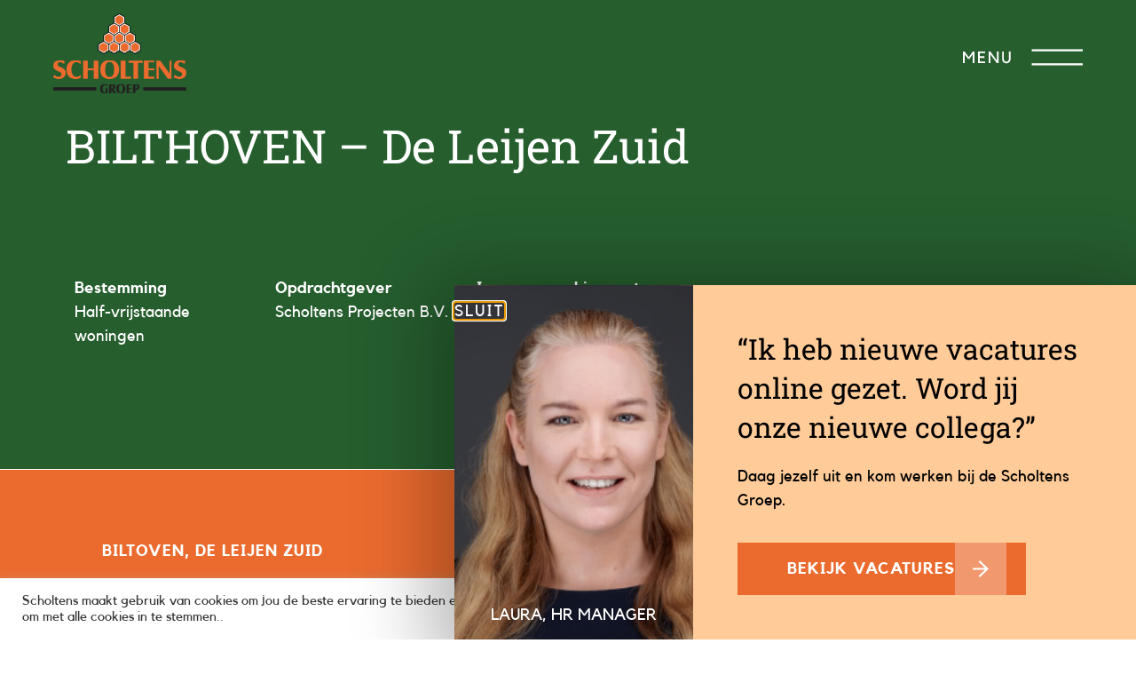

--- FILE ---
content_type: text/html; charset=UTF-8
request_url: https://scholtens.eu/bilthoven-de-leijen-zuid/
body_size: 17119
content:
<!doctype html><html lang="nl-NL"><head><meta charset="UTF-8"><meta name="viewport" content="width=device-width, initial-scale=1"><link rel="profile" href="https://gmpg.org/xfn/11"><meta name='robots' content='index, follow, max-image-preview:large, max-snippet:-1, max-video-preview:-1' /><link media="all" href="https://scholtens.eu/wp-content/cache/autoptimize/css/autoptimize_446da9ba0c50860191409dd3601843eb.css" rel="stylesheet"><title>Scholtens | BILTHOVEN - De Leijen Zuid</title><meta name="description" content="In een bosrijke omgeving heeft Scholtens 12 riante half-vrijstaande woningen gebouwd. Deze woningen liggen in het plangebied De Leijen Zuid." /><link rel="canonical" href="https://scholtens.eu/bilthoven-de-leijen-zuid/" /><meta property="og:locale" content="nl_NL" /><meta property="og:type" content="article" /><meta property="og:title" content="Scholtens | BILTHOVEN - De Leijen Zuid" /><meta property="og:description" content="In een bosrijke omgeving heeft Scholtens 12 riante half-vrijstaande woningen gebouwd. Deze woningen liggen in het plangebied De Leijen Zuid." /><meta property="og:url" content="https://scholtens.eu/bilthoven-de-leijen-zuid/" /><meta property="og:site_name" content="Scholtens" /><meta property="article:publisher" content="https://facebook.com/scholtensgroep/" /><meta property="article:published_time" content="2022-03-08T08:18:59+00:00" /><meta property="article:modified_time" content="2024-06-27T14:05:03+00:00" /><meta property="og:image" content="https://scholtens.eu/wp-content/uploads/2022/03/Bilthoven_JJPOudkwartier4315.jpg" /><meta property="og:image:width" content="1500" /><meta property="og:image:height" content="1000" /><meta property="og:image:type" content="image/jpeg" /><meta name="author" content="admin" /><meta name="twitter:card" content="summary_large_image" /><meta name="twitter:creator" content="@scholtensgroep" /><meta name="twitter:site" content="@scholtensgroep" /><meta name="twitter:label1" content="Geschreven door" /><meta name="twitter:data1" content="admin" /><meta name="twitter:label2" content="Geschatte leestijd" /><meta name="twitter:data2" content="2 minuten" /> <script type="application/ld+json" class="yoast-schema-graph">{"@context":"https://schema.org","@graph":[{"@type":"Article","@id":"https://scholtens.eu/bilthoven-de-leijen-zuid/#article","isPartOf":{"@id":"https://scholtens.eu/bilthoven-de-leijen-zuid/"},"author":{"name":"admin","@id":"https://scholtens.eu/#/schema/person/820fdb20ba5e7fd0f50522461493333a"},"headline":"BILTHOVEN &#8211; De Leijen Zuid","datePublished":"2022-03-08T08:18:59+00:00","dateModified":"2024-06-27T14:05:03+00:00","mainEntityOfPage":{"@id":"https://scholtens.eu/bilthoven-de-leijen-zuid/"},"wordCount":288,"publisher":{"@id":"https://scholtens.eu/#organization"},"image":{"@id":"https://scholtens.eu/bilthoven-de-leijen-zuid/#primaryimage"},"thumbnailUrl":"https://scholtens.eu/wp-content/uploads/2022/03/Bilthoven_JJPOudkwartier4315.jpg","articleSection":["Project"],"inLanguage":"nl-NL"},{"@type":"WebPage","@id":"https://scholtens.eu/bilthoven-de-leijen-zuid/","url":"https://scholtens.eu/bilthoven-de-leijen-zuid/","name":"Scholtens | BILTHOVEN - De Leijen Zuid","isPartOf":{"@id":"https://scholtens.eu/#website"},"primaryImageOfPage":{"@id":"https://scholtens.eu/bilthoven-de-leijen-zuid/#primaryimage"},"image":{"@id":"https://scholtens.eu/bilthoven-de-leijen-zuid/#primaryimage"},"thumbnailUrl":"https://scholtens.eu/wp-content/uploads/2022/03/Bilthoven_JJPOudkwartier4315.jpg","datePublished":"2022-03-08T08:18:59+00:00","dateModified":"2024-06-27T14:05:03+00:00","description":"In een bosrijke omgeving heeft Scholtens 12 riante half-vrijstaande woningen gebouwd. Deze woningen liggen in het plangebied De Leijen Zuid.","breadcrumb":{"@id":"https://scholtens.eu/bilthoven-de-leijen-zuid/#breadcrumb"},"inLanguage":"nl-NL","potentialAction":[{"@type":"ReadAction","target":["https://scholtens.eu/bilthoven-de-leijen-zuid/"]}]},{"@type":"ImageObject","inLanguage":"nl-NL","@id":"https://scholtens.eu/bilthoven-de-leijen-zuid/#primaryimage","url":"https://scholtens.eu/wp-content/uploads/2022/03/Bilthoven_JJPOudkwartier4315.jpg","contentUrl":"https://scholtens.eu/wp-content/uploads/2022/03/Bilthoven_JJPOudkwartier4315.jpg","width":1500,"height":1000,"caption":"Bilthoven De Leijen Zuid"},{"@type":"BreadcrumbList","@id":"https://scholtens.eu/bilthoven-de-leijen-zuid/#breadcrumb","itemListElement":[{"@type":"ListItem","position":1,"name":"Home","item":"https://scholtens.eu/"},{"@type":"ListItem","position":2,"name":"BILTHOVEN &#8211; De Leijen Zuid"}]},{"@type":"WebSite","@id":"https://scholtens.eu/#website","url":"https://scholtens.eu/","name":"Scholtens","description":"Bouwen aan plekken voor een lang, gelukkig en gezond leven","publisher":{"@id":"https://scholtens.eu/#organization"},"potentialAction":[{"@type":"SearchAction","target":{"@type":"EntryPoint","urlTemplate":"https://scholtens.eu/?s={search_term_string}"},"query-input":{"@type":"PropertyValueSpecification","valueRequired":true,"valueName":"search_term_string"}}],"inLanguage":"nl-NL"},{"@type":"Organization","@id":"https://scholtens.eu/#organization","name":"Scholtens","url":"https://scholtens.eu/","logo":{"@type":"ImageObject","inLanguage":"nl-NL","@id":"https://scholtens.eu/#/schema/logo/image/","url":"https://scholtens.eu/wp-content/uploads/2022/03/Scholtens-origineel-logo.png","contentUrl":"https://scholtens.eu/wp-content/uploads/2022/03/Scholtens-origineel-logo.png","width":1000,"height":598,"caption":"Scholtens"},"image":{"@id":"https://scholtens.eu/#/schema/logo/image/"},"sameAs":["https://facebook.com/scholtensgroep/","https://x.com/scholtensgroep","https://www.instagram.com/scholtens_groep/","https://www.linkedin.com/company/scholtens-groep/","https://nl.pinterest.com/scholtensgroep/_created/","https://www.youtube.com/user/ScholtensGroep"]},{"@type":"Person","@id":"https://scholtens.eu/#/schema/person/820fdb20ba5e7fd0f50522461493333a","name":"admin","image":{"@type":"ImageObject","inLanguage":"nl-NL","@id":"https://scholtens.eu/#/schema/person/image/","url":"https://secure.gravatar.com/avatar/a08db88a31c9823dcef709afdf1082052ee90ba7107b0ce857c1dc3605ea9133?s=96&d=mm&r=g","contentUrl":"https://secure.gravatar.com/avatar/a08db88a31c9823dcef709afdf1082052ee90ba7107b0ce857c1dc3605ea9133?s=96&d=mm&r=g","caption":"admin"},"sameAs":["https://scholtens.eu"],"url":"https://scholtens.eu/author/scholtens/"}]}</script> <link rel="alternate" type="application/rss+xml" title="Scholtens &raquo; feed" href="https://scholtens.eu/feed/" /><link rel="alternate" type="application/rss+xml" title="Scholtens &raquo; reacties feed" href="https://scholtens.eu/comments/feed/" /><link rel="alternate" title="oEmbed (JSON)" type="application/json+oembed" href="https://scholtens.eu/wp-json/oembed/1.0/embed?url=https%3A%2F%2Fscholtens.eu%2Fbilthoven-de-leijen-zuid%2F" /><link rel="alternate" title="oEmbed (XML)" type="text/xml+oembed" href="https://scholtens.eu/wp-json/oembed/1.0/embed?url=https%3A%2F%2Fscholtens.eu%2Fbilthoven-de-leijen-zuid%2F&#038;format=xml" /><style>.lazyload,
			.lazyloading {
				max-width: 100%;
			}</style><style id='wp-img-auto-sizes-contain-inline-css'>img:is([sizes=auto i],[sizes^="auto," i]){contain-intrinsic-size:3000px 1500px}
/*# sourceURL=wp-img-auto-sizes-contain-inline-css */</style><style id='global-styles-inline-css'>:root{--wp--preset--aspect-ratio--square: 1;--wp--preset--aspect-ratio--4-3: 4/3;--wp--preset--aspect-ratio--3-4: 3/4;--wp--preset--aspect-ratio--3-2: 3/2;--wp--preset--aspect-ratio--2-3: 2/3;--wp--preset--aspect-ratio--16-9: 16/9;--wp--preset--aspect-ratio--9-16: 9/16;--wp--preset--color--black: #000000;--wp--preset--color--cyan-bluish-gray: #abb8c3;--wp--preset--color--white: #ffffff;--wp--preset--color--pale-pink: #f78da7;--wp--preset--color--vivid-red: #cf2e2e;--wp--preset--color--luminous-vivid-orange: #ff6900;--wp--preset--color--luminous-vivid-amber: #fcb900;--wp--preset--color--light-green-cyan: #7bdcb5;--wp--preset--color--vivid-green-cyan: #00d084;--wp--preset--color--pale-cyan-blue: #8ed1fc;--wp--preset--color--vivid-cyan-blue: #0693e3;--wp--preset--color--vivid-purple: #9b51e0;--wp--preset--gradient--vivid-cyan-blue-to-vivid-purple: linear-gradient(135deg,rgb(6,147,227) 0%,rgb(155,81,224) 100%);--wp--preset--gradient--light-green-cyan-to-vivid-green-cyan: linear-gradient(135deg,rgb(122,220,180) 0%,rgb(0,208,130) 100%);--wp--preset--gradient--luminous-vivid-amber-to-luminous-vivid-orange: linear-gradient(135deg,rgb(252,185,0) 0%,rgb(255,105,0) 100%);--wp--preset--gradient--luminous-vivid-orange-to-vivid-red: linear-gradient(135deg,rgb(255,105,0) 0%,rgb(207,46,46) 100%);--wp--preset--gradient--very-light-gray-to-cyan-bluish-gray: linear-gradient(135deg,rgb(238,238,238) 0%,rgb(169,184,195) 100%);--wp--preset--gradient--cool-to-warm-spectrum: linear-gradient(135deg,rgb(74,234,220) 0%,rgb(151,120,209) 20%,rgb(207,42,186) 40%,rgb(238,44,130) 60%,rgb(251,105,98) 80%,rgb(254,248,76) 100%);--wp--preset--gradient--blush-light-purple: linear-gradient(135deg,rgb(255,206,236) 0%,rgb(152,150,240) 100%);--wp--preset--gradient--blush-bordeaux: linear-gradient(135deg,rgb(254,205,165) 0%,rgb(254,45,45) 50%,rgb(107,0,62) 100%);--wp--preset--gradient--luminous-dusk: linear-gradient(135deg,rgb(255,203,112) 0%,rgb(199,81,192) 50%,rgb(65,88,208) 100%);--wp--preset--gradient--pale-ocean: linear-gradient(135deg,rgb(255,245,203) 0%,rgb(182,227,212) 50%,rgb(51,167,181) 100%);--wp--preset--gradient--electric-grass: linear-gradient(135deg,rgb(202,248,128) 0%,rgb(113,206,126) 100%);--wp--preset--gradient--midnight: linear-gradient(135deg,rgb(2,3,129) 0%,rgb(40,116,252) 100%);--wp--preset--font-size--small: 13px;--wp--preset--font-size--medium: 20px;--wp--preset--font-size--large: 36px;--wp--preset--font-size--x-large: 42px;--wp--preset--spacing--20: 0.44rem;--wp--preset--spacing--30: 0.67rem;--wp--preset--spacing--40: 1rem;--wp--preset--spacing--50: 1.5rem;--wp--preset--spacing--60: 2.25rem;--wp--preset--spacing--70: 3.38rem;--wp--preset--spacing--80: 5.06rem;--wp--preset--shadow--natural: 6px 6px 9px rgba(0, 0, 0, 0.2);--wp--preset--shadow--deep: 12px 12px 50px rgba(0, 0, 0, 0.4);--wp--preset--shadow--sharp: 6px 6px 0px rgba(0, 0, 0, 0.2);--wp--preset--shadow--outlined: 6px 6px 0px -3px rgb(255, 255, 255), 6px 6px rgb(0, 0, 0);--wp--preset--shadow--crisp: 6px 6px 0px rgb(0, 0, 0);}:root { --wp--style--global--content-size: 800px;--wp--style--global--wide-size: 1200px; }:where(body) { margin: 0; }.wp-site-blocks > .alignleft { float: left; margin-right: 2em; }.wp-site-blocks > .alignright { float: right; margin-left: 2em; }.wp-site-blocks > .aligncenter { justify-content: center; margin-left: auto; margin-right: auto; }:where(.wp-site-blocks) > * { margin-block-start: 24px; margin-block-end: 0; }:where(.wp-site-blocks) > :first-child { margin-block-start: 0; }:where(.wp-site-blocks) > :last-child { margin-block-end: 0; }:root { --wp--style--block-gap: 24px; }:root :where(.is-layout-flow) > :first-child{margin-block-start: 0;}:root :where(.is-layout-flow) > :last-child{margin-block-end: 0;}:root :where(.is-layout-flow) > *{margin-block-start: 24px;margin-block-end: 0;}:root :where(.is-layout-constrained) > :first-child{margin-block-start: 0;}:root :where(.is-layout-constrained) > :last-child{margin-block-end: 0;}:root :where(.is-layout-constrained) > *{margin-block-start: 24px;margin-block-end: 0;}:root :where(.is-layout-flex){gap: 24px;}:root :where(.is-layout-grid){gap: 24px;}.is-layout-flow > .alignleft{float: left;margin-inline-start: 0;margin-inline-end: 2em;}.is-layout-flow > .alignright{float: right;margin-inline-start: 2em;margin-inline-end: 0;}.is-layout-flow > .aligncenter{margin-left: auto !important;margin-right: auto !important;}.is-layout-constrained > .alignleft{float: left;margin-inline-start: 0;margin-inline-end: 2em;}.is-layout-constrained > .alignright{float: right;margin-inline-start: 2em;margin-inline-end: 0;}.is-layout-constrained > .aligncenter{margin-left: auto !important;margin-right: auto !important;}.is-layout-constrained > :where(:not(.alignleft):not(.alignright):not(.alignfull)){max-width: var(--wp--style--global--content-size);margin-left: auto !important;margin-right: auto !important;}.is-layout-constrained > .alignwide{max-width: var(--wp--style--global--wide-size);}body .is-layout-flex{display: flex;}.is-layout-flex{flex-wrap: wrap;align-items: center;}.is-layout-flex > :is(*, div){margin: 0;}body .is-layout-grid{display: grid;}.is-layout-grid > :is(*, div){margin: 0;}body{padding-top: 0px;padding-right: 0px;padding-bottom: 0px;padding-left: 0px;}a:where(:not(.wp-element-button)){text-decoration: underline;}:root :where(.wp-element-button, .wp-block-button__link){background-color: #32373c;border-width: 0;color: #fff;font-family: inherit;font-size: inherit;font-style: inherit;font-weight: inherit;letter-spacing: inherit;line-height: inherit;padding-top: calc(0.667em + 2px);padding-right: calc(1.333em + 2px);padding-bottom: calc(0.667em + 2px);padding-left: calc(1.333em + 2px);text-decoration: none;text-transform: inherit;}.has-black-color{color: var(--wp--preset--color--black) !important;}.has-cyan-bluish-gray-color{color: var(--wp--preset--color--cyan-bluish-gray) !important;}.has-white-color{color: var(--wp--preset--color--white) !important;}.has-pale-pink-color{color: var(--wp--preset--color--pale-pink) !important;}.has-vivid-red-color{color: var(--wp--preset--color--vivid-red) !important;}.has-luminous-vivid-orange-color{color: var(--wp--preset--color--luminous-vivid-orange) !important;}.has-luminous-vivid-amber-color{color: var(--wp--preset--color--luminous-vivid-amber) !important;}.has-light-green-cyan-color{color: var(--wp--preset--color--light-green-cyan) !important;}.has-vivid-green-cyan-color{color: var(--wp--preset--color--vivid-green-cyan) !important;}.has-pale-cyan-blue-color{color: var(--wp--preset--color--pale-cyan-blue) !important;}.has-vivid-cyan-blue-color{color: var(--wp--preset--color--vivid-cyan-blue) !important;}.has-vivid-purple-color{color: var(--wp--preset--color--vivid-purple) !important;}.has-black-background-color{background-color: var(--wp--preset--color--black) !important;}.has-cyan-bluish-gray-background-color{background-color: var(--wp--preset--color--cyan-bluish-gray) !important;}.has-white-background-color{background-color: var(--wp--preset--color--white) !important;}.has-pale-pink-background-color{background-color: var(--wp--preset--color--pale-pink) !important;}.has-vivid-red-background-color{background-color: var(--wp--preset--color--vivid-red) !important;}.has-luminous-vivid-orange-background-color{background-color: var(--wp--preset--color--luminous-vivid-orange) !important;}.has-luminous-vivid-amber-background-color{background-color: var(--wp--preset--color--luminous-vivid-amber) !important;}.has-light-green-cyan-background-color{background-color: var(--wp--preset--color--light-green-cyan) !important;}.has-vivid-green-cyan-background-color{background-color: var(--wp--preset--color--vivid-green-cyan) !important;}.has-pale-cyan-blue-background-color{background-color: var(--wp--preset--color--pale-cyan-blue) !important;}.has-vivid-cyan-blue-background-color{background-color: var(--wp--preset--color--vivid-cyan-blue) !important;}.has-vivid-purple-background-color{background-color: var(--wp--preset--color--vivid-purple) !important;}.has-black-border-color{border-color: var(--wp--preset--color--black) !important;}.has-cyan-bluish-gray-border-color{border-color: var(--wp--preset--color--cyan-bluish-gray) !important;}.has-white-border-color{border-color: var(--wp--preset--color--white) !important;}.has-pale-pink-border-color{border-color: var(--wp--preset--color--pale-pink) !important;}.has-vivid-red-border-color{border-color: var(--wp--preset--color--vivid-red) !important;}.has-luminous-vivid-orange-border-color{border-color: var(--wp--preset--color--luminous-vivid-orange) !important;}.has-luminous-vivid-amber-border-color{border-color: var(--wp--preset--color--luminous-vivid-amber) !important;}.has-light-green-cyan-border-color{border-color: var(--wp--preset--color--light-green-cyan) !important;}.has-vivid-green-cyan-border-color{border-color: var(--wp--preset--color--vivid-green-cyan) !important;}.has-pale-cyan-blue-border-color{border-color: var(--wp--preset--color--pale-cyan-blue) !important;}.has-vivid-cyan-blue-border-color{border-color: var(--wp--preset--color--vivid-cyan-blue) !important;}.has-vivid-purple-border-color{border-color: var(--wp--preset--color--vivid-purple) !important;}.has-vivid-cyan-blue-to-vivid-purple-gradient-background{background: var(--wp--preset--gradient--vivid-cyan-blue-to-vivid-purple) !important;}.has-light-green-cyan-to-vivid-green-cyan-gradient-background{background: var(--wp--preset--gradient--light-green-cyan-to-vivid-green-cyan) !important;}.has-luminous-vivid-amber-to-luminous-vivid-orange-gradient-background{background: var(--wp--preset--gradient--luminous-vivid-amber-to-luminous-vivid-orange) !important;}.has-luminous-vivid-orange-to-vivid-red-gradient-background{background: var(--wp--preset--gradient--luminous-vivid-orange-to-vivid-red) !important;}.has-very-light-gray-to-cyan-bluish-gray-gradient-background{background: var(--wp--preset--gradient--very-light-gray-to-cyan-bluish-gray) !important;}.has-cool-to-warm-spectrum-gradient-background{background: var(--wp--preset--gradient--cool-to-warm-spectrum) !important;}.has-blush-light-purple-gradient-background{background: var(--wp--preset--gradient--blush-light-purple) !important;}.has-blush-bordeaux-gradient-background{background: var(--wp--preset--gradient--blush-bordeaux) !important;}.has-luminous-dusk-gradient-background{background: var(--wp--preset--gradient--luminous-dusk) !important;}.has-pale-ocean-gradient-background{background: var(--wp--preset--gradient--pale-ocean) !important;}.has-electric-grass-gradient-background{background: var(--wp--preset--gradient--electric-grass) !important;}.has-midnight-gradient-background{background: var(--wp--preset--gradient--midnight) !important;}.has-small-font-size{font-size: var(--wp--preset--font-size--small) !important;}.has-medium-font-size{font-size: var(--wp--preset--font-size--medium) !important;}.has-large-font-size{font-size: var(--wp--preset--font-size--large) !important;}.has-x-large-font-size{font-size: var(--wp--preset--font-size--x-large) !important;}
:root :where(.wp-block-pullquote){font-size: 1.5em;line-height: 1.6;}
/*# sourceURL=global-styles-inline-css */</style><link rel='stylesheet' id='elementor-frontend-css' href='https://scholtens.eu/wp-content/uploads/elementor/css/custom-frontend.min.css?ver=1769157449' media='all' /><link rel='stylesheet' id='elementor-post-6-css' href='https://scholtens.eu/wp-content/cache/autoptimize/css/autoptimize_single_f02991e6253c26f4b80b6d84cff8e5b4.css?ver=1769157449' media='all' /><link rel='stylesheet' id='e-apple-webkit-css' href='https://scholtens.eu/wp-content/uploads/elementor/css/custom-apple-webkit.min.css?ver=1769157449' media='all' /><link rel='stylesheet' id='elementor-post-620-css' href='https://scholtens.eu/wp-content/cache/autoptimize/css/autoptimize_single_075755cc981d8a49c713bcee5a3ec85a.css?ver=1769166841' media='all' /><link rel='stylesheet' id='elementor-post-84-css' href='https://scholtens.eu/wp-content/cache/autoptimize/css/autoptimize_single_d5859486cdb88fa16f7ceeaec1f5b795.css?ver=1769157449' media='all' /><link rel='stylesheet' id='elementor-post-259-css' href='https://scholtens.eu/wp-content/cache/autoptimize/css/autoptimize_single_07dc3018bfe9da3fd40ebc6a3dac0c7e.css?ver=1769157449' media='all' /><link rel='stylesheet' id='elementor-post-1018-css' href='https://scholtens.eu/wp-content/cache/autoptimize/css/autoptimize_single_31877fef41ad8fa7a46f62fd6f68b5d6.css?ver=1769157449' media='all' /><link rel='stylesheet' id='elementor-gf-local-robotoslab-css' href='https://scholtens.eu/wp-content/cache/autoptimize/css/autoptimize_single_3c360f47217b2b9b9030a8c4590fa249.css?ver=1744120915' media='all' /> <script id="jquery-core-js-extra">var pp = {"ajax_url":"https://scholtens.eu/wp-admin/admin-ajax.php"};
//# sourceURL=jquery-core-js-extra</script> <script src="https://scholtens.eu/wp-includes/js/jquery/jquery.min.js?ver=3.7.1" id="jquery-core-js"></script> <script id="cookie-law-info-js-extra">var Cli_Data = {"nn_cookie_ids":[],"cookielist":[],"non_necessary_cookies":[],"ccpaEnabled":"","ccpaRegionBased":"","ccpaBarEnabled":"","strictlyEnabled":["necessary","obligatoire"],"ccpaType":"gdpr","js_blocking":"1","custom_integration":"","triggerDomRefresh":"","secure_cookies":""};
var cli_cookiebar_settings = {"animate_speed_hide":"500","animate_speed_show":"500","background":"#FFF","border":"#b1a6a6c2","border_on":"","button_1_button_colour":"#eb6b2e","button_1_button_hover":"#bc5625","button_1_link_colour":"#fff","button_1_as_button":"1","button_1_new_win":"","button_2_button_colour":"#333","button_2_button_hover":"#292929","button_2_link_colour":"#eb6b2e","button_2_as_button":"","button_2_hidebar":"","button_3_button_colour":"#eb6b2e","button_3_button_hover":"#bc5625","button_3_link_colour":"#ffffff","button_3_as_button":"1","button_3_new_win":"","button_4_button_colour":"#eb6b2e","button_4_button_hover":"#bc5625","button_4_link_colour":"#eb6b2e","button_4_as_button":"","button_7_button_colour":"#eb6b2e","button_7_button_hover":"#bc5625","button_7_link_colour":"#fff","button_7_as_button":"1","button_7_new_win":"","font_family":"inherit","header_fix":"","notify_animate_hide":"1","notify_animate_show":"","notify_div_id":"#cookie-law-info-bar","notify_position_horizontal":"right","notify_position_vertical":"bottom","scroll_close":"","scroll_close_reload":"","accept_close_reload":"","reject_close_reload":"","showagain_tab":"","showagain_background":"#fff","showagain_border":"#000","showagain_div_id":"#cookie-law-info-again","showagain_x_position":"100px","text":"#333333","show_once_yn":"","show_once":"10000","logging_on":"","as_popup":"","popup_overlay":"1","bar_heading_text":"","cookie_bar_as":"banner","popup_showagain_position":"bottom-right","widget_position":"left"};
var log_object = {"ajax_url":"https://scholtens.eu/wp-admin/admin-ajax.php"};
//# sourceURL=cookie-law-info-js-extra</script> <link rel="https://api.w.org/" href="https://scholtens.eu/wp-json/" /><link rel="alternate" title="JSON" type="application/json" href="https://scholtens.eu/wp-json/wp/v2/posts/620" /><link rel="EditURI" type="application/rsd+xml" title="RSD" href="https://scholtens.eu/xmlrpc.php?rsd" /><link rel='shortlink' href='https://scholtens.eu/?p=620' />  <script async src="https://www.googletagmanager.com/gtag/js?id=UA-60670919-1"></script> <script>window.dataLayer = window.dataLayer || [];
  function gtag(){dataLayer.push(arguments);}
  gtag('js', new Date());

  gtag('config', 'UA-60670919-1');</script> <script>document.documentElement.className = document.documentElement.className.replace('no-js', 'js');</script> <style>.no-js img.lazyload {
				display: none;
			}

			figure.wp-block-image img.lazyloading {
				min-width: 150px;
			}

			.lazyload,
			.lazyloading {
				--smush-placeholder-width: 100px;
				--smush-placeholder-aspect-ratio: 1/1;
				width: var(--smush-image-width, var(--smush-placeholder-width)) !important;
				aspect-ratio: var(--smush-image-aspect-ratio, var(--smush-placeholder-aspect-ratio)) !important;
			}

						.lazyload, .lazyloading {
				opacity: 0;
			}

			.lazyloaded {
				opacity: 1;
				transition: opacity 400ms;
				transition-delay: 0ms;
			}</style><meta name="generator" content="Elementor 3.34.2; features: additional_custom_breakpoints; settings: css_print_method-external, google_font-enabled, font_display-auto"><style>.e-con.e-parent:nth-of-type(n+4):not(.e-lazyloaded):not(.e-no-lazyload),
				.e-con.e-parent:nth-of-type(n+4):not(.e-lazyloaded):not(.e-no-lazyload) * {
					background-image: none !important;
				}
				@media screen and (max-height: 1024px) {
					.e-con.e-parent:nth-of-type(n+3):not(.e-lazyloaded):not(.e-no-lazyload),
					.e-con.e-parent:nth-of-type(n+3):not(.e-lazyloaded):not(.e-no-lazyload) * {
						background-image: none !important;
					}
				}
				@media screen and (max-height: 640px) {
					.e-con.e-parent:nth-of-type(n+2):not(.e-lazyloaded):not(.e-no-lazyload),
					.e-con.e-parent:nth-of-type(n+2):not(.e-lazyloaded):not(.e-no-lazyload) * {
						background-image: none !important;
					}
				}</style><meta name="theme-color" content="#EB6B2E"><style type="text/css">.helpie-faq.accordions .helpie-mark{background-color:#ff0!important}.helpie-faq.accordions .helpie-mark{color:#000!important}.helpie-faq.accordions.custom-styles .accordion .accordion__item .accordion__header{padding-top:15px;padding-right:15px;padding-bottom:15px;padding-left:15px;}.helpie-faq.accordions.custom-styles .accordion .accordion__item .accordion__body{padding-top:15px;padding-right:15px;padding-bottom:0px;padding-left:15px;}.helpie-faq.accordions.custom-styles .accordion .accordion__item{border-top-width:0px;border-right-width:0px;border-bottom-width:1px;border-left-width:0px;border-color:#44596B;border-style:solid;}.helpie-faq.custom-styles .accordion .accordion__item{margin-top:0px;margin-right:0px;margin-bottom:0px;margin-left:0px;}.helpie-faq.custom-styles .accordion__item .accordion__header .accordion__toggle .accordion__toggle-icons{color:#44596B!important}.helpie-faq.custom-styles .accordion__header:after,.helpie-faq.custom-styles .accordion__header:before{background-color:#44596B!important}.helpie-faq-form__toggle{padding-top:15px!important;padding-right:15px!important;padding-bottom:15px!important;padding-left:15px!important;}.helpie-faq-form__submit{padding-top:15px!important;padding-right:15px!important;padding-bottom:15px!important;padding-left:15px!important;}</style><link rel="icon" href="https://scholtens.eu/wp-content/uploads/2022/03/Scholtens-favicon-150x150.png" sizes="32x32" /><link rel="icon" href="https://scholtens.eu/wp-content/uploads/2022/03/Scholtens-favicon-300x300.png" sizes="192x192" /><link rel="apple-touch-icon" href="https://scholtens.eu/wp-content/uploads/2022/03/Scholtens-favicon-300x300.png" /><meta name="msapplication-TileImage" content="https://scholtens.eu/wp-content/uploads/2022/03/Scholtens-favicon-300x300.png" /><style id="wp-custom-css">html, body, header {
	width: auto!important;
	overflow-x: hidden!important
}
.wpcf7-select {
	border-radius: 0px;
}
.wpcf7-submit, .wpcf7-submit a {
	background-color: #eb6b2e;
	color: #fff;
	font-weight: 900;
	text-transform: uppercase;
	padding: 8px 18px;
	border-width: 0px;
}
.wpcf7-submit:hover {
	background: #4485c9;}
/*knoppen*/
@media (min-width: 767px) {.scholtens-knop .elementor-button-icon {
    background-color: #f1986e;
    padding: 20px;
}
.scholtens-knop .elementor-button-text {
    padding: 20px 0 0px 35px;
    display: flex;
}}
@media (max-width: 767px) {.scholtens-knop .elementor-button-icon {
    background-color: #f1986e;
    padding: 15px;
}
.scholtens-knop .elementor-button-text {
    padding: 17px 0 15px 25px;
    display: flex;
}}
@media (min-width: 767px) {.scholtens-knop-licht .elementor-button-icon {
    background-color: #f7c3ab;
    padding: 20px;
}
.scholtens-knop-licht .elementor-button-text {
    padding: 20px 0 20px 35px;
    display: flex;
}}
@media (max-width: 767px) {.scholtens-knop-licht .elementor-button-icon {
    background-color: #f7c3ab;
    padding: 15px;
}
.scholtens-knop-licht .elementor-button-text {
    padding: 17px 0 15px 25px;
    display: flex;
}}</style></head><body class="wp-singular post-template post-template-elementor_header_footer single single-post postid-620 single-format-standard wp-custom-logo wp-embed-responsive wp-theme-hello-elementor wp-child-theme-scholtens hello-elementor-default elementor-default elementor-template-full-width elementor-kit-6 elementor-page elementor-page-620"> <a class="skip-link screen-reader-text" href="#content">Ga naar de inhoud</a><header data-elementor-type="header" data-elementor-id="84" class="elementor elementor-84 elementor-location-header" data-elementor-post-type="elementor_library"><section class="elementor-section elementor-top-section elementor-element elementor-element-b73b787 elementor-section-full_width elementor-section-content-middle elementor-section-stretched scholtens-achter elementor-section-height-default elementor-section-height-default" data-id="b73b787" data-element_type="section" data-settings="{&quot;stretch_section&quot;:&quot;section-stretched&quot;,&quot;background_background&quot;:&quot;classic&quot;,&quot;background_motion_fx_motion_fx_scrolling&quot;:&quot;yes&quot;,&quot;background_motion_fx_opacity_effect&quot;:&quot;yes&quot;,&quot;background_motion_fx_opacity_range&quot;:{&quot;unit&quot;:&quot;%&quot;,&quot;size&quot;:&quot;&quot;,&quot;sizes&quot;:{&quot;start&quot;:100,&quot;end&quot;:100}},&quot;sticky&quot;:&quot;top&quot;,&quot;sticky_effects_offset&quot;:125,&quot;background_motion_fx_opacity_direction&quot;:&quot;out-in&quot;,&quot;background_motion_fx_opacity_level&quot;:{&quot;unit&quot;:&quot;px&quot;,&quot;size&quot;:10,&quot;sizes&quot;:[]},&quot;background_motion_fx_devices&quot;:[&quot;widescreen&quot;,&quot;desktop&quot;,&quot;tablet&quot;,&quot;mobile&quot;],&quot;sticky_on&quot;:[&quot;widescreen&quot;,&quot;desktop&quot;,&quot;tablet&quot;,&quot;mobile&quot;],&quot;sticky_offset&quot;:0,&quot;sticky_anchor_link_offset&quot;:0}"><div class="elementor-container elementor-column-gap-default"><div class="elementor-column elementor-col-50 elementor-top-column elementor-element elementor-element-285beb0" data-id="285beb0" data-element_type="column"><div class="elementor-widget-wrap elementor-element-populated"><div class="elementor-element elementor-element-b655665 scholtens-logo elementor-widget elementor-widget-theme-site-logo elementor-widget-image" data-id="b655665" data-element_type="widget" data-settings="{&quot;motion_fx_motion_fx_scrolling&quot;:&quot;yes&quot;,&quot;motion_fx_range&quot;:&quot;page&quot;,&quot;motion_fx_devices&quot;:[&quot;widescreen&quot;,&quot;desktop&quot;,&quot;tablet&quot;,&quot;mobile&quot;]}" data-widget_type="theme-site-logo.default"><div class="elementor-widget-container"> <a href="https://scholtens.eu"> <img fetchpriority="high" width="1000" height="598" src="https://scholtens.eu/wp-content/uploads/2022/03/Scholtens-origineel-logo.png" class="attachment-full size-full wp-image-9" alt="Scholtens Groep logo Bouwen aan plekken voor een lang, gezond en gelukkig leven" srcset="https://scholtens.eu/wp-content/uploads/2022/03/Scholtens-origineel-logo.png 1000w, https://scholtens.eu/wp-content/uploads/2022/03/Scholtens-origineel-logo-300x179.png 300w, https://scholtens.eu/wp-content/uploads/2022/03/Scholtens-origineel-logo-768x459.png 768w" sizes="(max-width: 1000px) 100vw, 1000px" /> </a></div></div></div></div><div class="elementor-column elementor-col-50 elementor-top-column elementor-element elementor-element-033d473" data-id="033d473" data-element_type="column"><div class="elementor-widget-wrap elementor-element-populated"><div class="elementor-element elementor-element-5a661bd scholtens-menu-wit elementor-view-default elementor-widget elementor-widget-icon" data-id="5a661bd" data-element_type="widget" data-settings="{&quot;motion_fx_motion_fx_scrolling&quot;:&quot;yes&quot;,&quot;motion_fx_opacity_effect&quot;:&quot;yes&quot;,&quot;motion_fx_opacity_range&quot;:{&quot;unit&quot;:&quot;%&quot;,&quot;size&quot;:&quot;&quot;,&quot;sizes&quot;:{&quot;start&quot;:0,&quot;end&quot;:0}},&quot;motion_fx_opacity_direction&quot;:&quot;out-in&quot;,&quot;motion_fx_opacity_level&quot;:{&quot;unit&quot;:&quot;px&quot;,&quot;size&quot;:10,&quot;sizes&quot;:[]},&quot;motion_fx_devices&quot;:[&quot;widescreen&quot;,&quot;desktop&quot;,&quot;tablet&quot;,&quot;mobile&quot;]}" data-widget_type="icon.default"><div class="elementor-widget-container"><div class="elementor-icon-wrapper"> <a class="elementor-icon" href="#elementor-action%3Aaction%3Dpopup%3Aopen%26settings%3DeyJpZCI6IjEyMSIsInRvZ2dsZSI6ZmFsc2V9"> <svg xmlns="http://www.w3.org/2000/svg" id="f3def4c5-cf8e-4fa9-8781-55d656b13f61" data-name="Laag 1" width="1080.5762" height="144.6246" viewBox="0 0 1080.5762 144.6246"><rect x="620.1534" width="460.4228" height="18.4169"></rect><rect x="620.1534" y="126.2077" width="460.4228" height="18.4169"></rect><path d="M429.0846,20.84h-15.47V88.3209a23.3537,23.3537,0,0,1-1.7669,8.99,25.1,25.1,0,0,1-4.8459,7.5912,23.0159,23.0159,0,0,1-7.1941,5.2316,20.6157,20.6157,0,0,1-8.8114,1.9107,21.0627,21.0627,0,0,1-8.8861-1.9107,22.83,22.83,0,0,1-7.2747-5.2316,25.0978,25.0978,0,0,1-4.846-7.5912,23.3489,23.3489,0,0,1-1.7611-8.99V20.84h-15.47V88.3209a37.3165,37.3165,0,0,0,3.0215,14.9579,39.4042,39.4042,0,0,0,8.1783,12.23,38.26,38.26,0,0,0,12.08,8.2531,38.1663,38.1663,0,0,0,29.7664,0,38.3253,38.3253,0,0,0,12.08-8.2531,39.6071,39.6071,0,0,0,8.1783-12.23,37.3165,37.3165,0,0,0,3.0215-14.9579Zm-123.7732,0v80.5971L246.9643,20.84H230.7575V125.31h16.0572v-80.16l58.3529,80.16h15.62V20.84Zm-170.1838,0V125.31h63.947V111.014H150.5978V77.42H193.774V63.1242H150.5978V34.6874h48.4768V20.84ZM51.5091,71.0838,14.894,20.84H-.5762V125.31h15.47v-80.16L45.5409,87.1468H57.4773L87.98,45.1505v80.16h15.47V20.84h-15.62Z" transform="translate(0.5762)"></path></svg> </a></div></div></div></div></div></div></section></header><div data-elementor-type="wp-post" data-elementor-id="620" class="elementor elementor-620" data-elementor-post-type="post"><section class="elementor-section elementor-top-section elementor-element elementor-element-765b7778 elementor-section-full_width elementor-section-stretched elementor-section-height-default elementor-section-height-default" data-id="765b7778" data-element_type="section" data-settings="{&quot;stretch_section&quot;:&quot;section-stretched&quot;,&quot;background_background&quot;:&quot;classic&quot;}"><div class="elementor-container elementor-column-gap-default"><div class="elementor-column elementor-col-100 elementor-top-column elementor-element elementor-element-6b3c4e4e" data-id="6b3c4e4e" data-element_type="column"><div class="elementor-widget-wrap elementor-element-populated"><div class="elementor-element elementor-element-7bb08f9c elementor-widget elementor-widget-menu-anchor" data-id="7bb08f9c" data-element_type="widget" data-widget_type="menu-anchor.default"><div class="elementor-widget-container"><div class="elementor-menu-anchor" id="verder"></div></div></div><div class="elementor-element elementor-element-144aae76 elementor-widget elementor-widget-heading" data-id="144aae76" data-element_type="widget" data-widget_type="heading.default"><div class="elementor-widget-container"><h3 class="elementor-heading-title elementor-size-default">BILTHOVEN &#8211; De Leijen Zuid</h3></div></div><section class="elementor-section elementor-inner-section elementor-element elementor-element-1e82eb87 elementor-section-full_width elementor-section-height-default elementor-section-height-default" data-id="1e82eb87" data-element_type="section"><div class="elementor-container elementor-column-gap-default"><div class="elementor-column elementor-col-20 elementor-inner-column elementor-element elementor-element-2bf303f8" data-id="2bf303f8" data-element_type="column"><div class="elementor-widget-wrap elementor-element-populated"><div class="elementor-element elementor-element-27035f49 elementor-widget elementor-widget-text-editor" data-id="27035f49" data-element_type="widget" data-widget_type="text-editor.default"><div class="elementor-widget-container"><p><strong>Bestemming</strong><br />Half-vrijstaande woningen</p></div></div></div></div><div class="elementor-column elementor-col-20 elementor-inner-column elementor-element elementor-element-7c7cef61" data-id="7c7cef61" data-element_type="column"><div class="elementor-widget-wrap elementor-element-populated"><div class="elementor-element elementor-element-593fcc08 elementor-widget elementor-widget-text-editor" data-id="593fcc08" data-element_type="widget" data-widget_type="text-editor.default"><div class="elementor-widget-container"><p><strong>Opdrachtgever</strong><br />Scholtens Projecten B.V. </p></div></div></div></div><div class="elementor-column elementor-col-20 elementor-inner-column elementor-element elementor-element-bbb9aba" data-id="bbb9aba" data-element_type="column"><div class="elementor-widget-wrap elementor-element-populated"><div class="elementor-element elementor-element-477c2c10 elementor-widget elementor-widget-text-editor" data-id="477c2c10" data-element_type="widget" data-widget_type="text-editor.default"><div class="elementor-widget-container"><p><strong>In samenwerking met</strong><br />Alt-M Architecten</p></div></div></div></div><div class="elementor-column elementor-col-20 elementor-inner-column elementor-element elementor-element-5ea49efe" data-id="5ea49efe" data-element_type="column"><div class="elementor-widget-wrap"></div></div><div class="elementor-column elementor-col-20 elementor-inner-column elementor-element elementor-element-2d48d290" data-id="2d48d290" data-element_type="column"><div class="elementor-widget-wrap"></div></div></div></section></div></div></div></section><section class="elementor-section elementor-top-section elementor-element elementor-element-698b5cf4 elementor-section-full_width elementor-section-stretched elementor-section-height-default elementor-section-height-default" data-id="698b5cf4" data-element_type="section" data-settings="{&quot;stretch_section&quot;:&quot;section-stretched&quot;}"><div class="elementor-container elementor-column-gap-default"><div class="elementor-column elementor-col-100 elementor-top-column elementor-element elementor-element-21449951" data-id="21449951" data-element_type="column"><div class="elementor-widget-wrap"></div></div></div></section><section class="elementor-section elementor-top-section elementor-element elementor-element-24273312 elementor-section-full_width elementor-section-stretched elementor-section-height-default elementor-section-height-default" data-id="24273312" data-element_type="section" data-settings="{&quot;stretch_section&quot;:&quot;section-stretched&quot;}"><div class="elementor-container elementor-column-gap-default"><div class="elementor-column elementor-col-50 elementor-top-column elementor-element elementor-element-7569373d" data-id="7569373d" data-element_type="column" data-settings="{&quot;background_background&quot;:&quot;classic&quot;}"><div class="elementor-widget-wrap elementor-element-populated"><div class="elementor-element elementor-element-66d32a0e vacature-nude elementor-widget elementor-widget-spacer" data-id="66d32a0e" data-element_type="widget" data-widget_type="spacer.default"><div class="elementor-widget-container"><div class="elementor-spacer"><div class="elementor-spacer-inner"></div></div></div></div><div class="elementor-element elementor-element-3bf1811e elementor-widget elementor-widget-text-editor" data-id="3bf1811e" data-element_type="widget" data-widget_type="text-editor.default"><div class="elementor-widget-container"><p>biltoven, de leijen zuid</p></div></div></div></div><div class="elementor-column elementor-col-50 elementor-top-column elementor-element elementor-element-531d2fb5" data-id="531d2fb5" data-element_type="column"><div class="elementor-widget-wrap elementor-element-populated"><div class="elementor-element elementor-element-11a861cc elementor-widget elementor-widget-heading" data-id="11a861cc" data-element_type="widget" data-widget_type="heading.default"><div class="elementor-widget-container"><h2 class="elementor-heading-title elementor-size-default">Deze woningen liggen in het plangebied De Leijen Zuid, direct aan de bosrand.</h2></div></div></div></div></div></section><section class="elementor-section elementor-top-section elementor-element elementor-element-2a28ce6d elementor-section-full_width elementor-section-stretched elementor-section-height-default elementor-section-height-default" data-id="2a28ce6d" data-element_type="section" data-settings="{&quot;stretch_section&quot;:&quot;section-stretched&quot;,&quot;background_background&quot;:&quot;classic&quot;}"><div class="elementor-container elementor-column-gap-default"><div class="elementor-column elementor-col-33 elementor-top-column elementor-element elementor-element-14da63d4" data-id="14da63d4" data-element_type="column"><div class="elementor-widget-wrap"></div></div><div class="elementor-column elementor-col-33 elementor-top-column elementor-element elementor-element-280613e9" data-id="280613e9" data-element_type="column"><div class="elementor-widget-wrap elementor-element-populated"><div class="elementor-element elementor-element-1fc0cb2f elementor-widget elementor-widget-counter" data-id="1fc0cb2f" data-element_type="widget" data-widget_type="counter.default"><div class="elementor-widget-container"><div class="elementor-counter"><div class="elementor-counter-title">half-vrijstaande woningen</div><div class="elementor-counter-number-wrapper"> <span class="elementor-counter-number-prefix"></span> <span class="elementor-counter-number" data-duration="2000" data-to-value="12" data-from-value="0">0</span> <span class="elementor-counter-number-suffix"></span></div></div></div></div></div></div><div class="elementor-column elementor-col-33 elementor-top-column elementor-element elementor-element-5e1300bc" data-id="5e1300bc" data-element_type="column"><div class="elementor-widget-wrap"></div></div></div></section><section class="elementor-section elementor-top-section elementor-element elementor-element-34b44639 elementor-section-full_width elementor-section-stretched elementor-section-height-default elementor-section-height-default" data-id="34b44639" data-element_type="section" data-settings="{&quot;stretch_section&quot;:&quot;section-stretched&quot;}"><div class="elementor-container elementor-column-gap-default"><div class="elementor-column elementor-col-100 elementor-top-column elementor-element elementor-element-2d4767ef" data-id="2d4767ef" data-element_type="column"><div class="elementor-widget-wrap elementor-element-populated"><div class="elementor-element elementor-element-1a088db1 elementor-skin-carousel elementor-arrows-yes elementor-widget elementor-widget-media-carousel" data-id="1a088db1" data-element_type="widget" data-settings="{&quot;slides_per_view&quot;:&quot;2&quot;,&quot;slides_to_scroll&quot;:&quot;1&quot;,&quot;space_between&quot;:{&quot;unit&quot;:&quot;px&quot;,&quot;size&quot;:0,&quot;sizes&quot;:[]},&quot;space_between_tablet&quot;:{&quot;unit&quot;:&quot;px&quot;,&quot;size&quot;:0,&quot;sizes&quot;:[]},&quot;skin&quot;:&quot;carousel&quot;,&quot;effect&quot;:&quot;slide&quot;,&quot;show_arrows&quot;:&quot;yes&quot;,&quot;speed&quot;:500,&quot;autoplay&quot;:&quot;yes&quot;,&quot;autoplay_speed&quot;:5000,&quot;loop&quot;:&quot;yes&quot;,&quot;pause_on_hover&quot;:&quot;yes&quot;,&quot;pause_on_interaction&quot;:&quot;yes&quot;,&quot;space_between_widescreen&quot;:{&quot;unit&quot;:&quot;px&quot;,&quot;size&quot;:10,&quot;sizes&quot;:[]},&quot;space_between_mobile&quot;:{&quot;unit&quot;:&quot;px&quot;,&quot;size&quot;:10,&quot;sizes&quot;:[]}}" data-widget_type="media-carousel.default"><div class="elementor-widget-container"><div class="elementor-swiper"><div class="elementor-main-swiper swiper" role="region" aria-roledescription="carousel" aria-label="Slides"><div class="swiper-wrapper"><div class="swiper-slide" role="group" aria-roledescription="slide"><div class="elementor-carousel-image lazyload" role="img" aria-label="Bilthoven De Leijen Zuid" style="background-image:inherit" data-bg-image="url(&#039;https://scholtens.eu/wp-content/uploads/2022/03/Bilthoven_JJPOudkwartier4291.jpg&#039;)"></div></div><div class="swiper-slide" role="group" aria-roledescription="slide"><div class="elementor-carousel-image lazyload" role="img" aria-label="Bilthoven De Leijen Zuid" style="background-image:inherit" data-bg-image="url(&#039;https://scholtens.eu/wp-content/uploads/2022/03/Bilthoven_JJPOudkwartier4359.jpg&#039;)"></div></div><div class="swiper-slide" role="group" aria-roledescription="slide"><div class="elementor-carousel-image lazyload" role="img" aria-label="Bilthoven De Leijen Zuid" style="background-image:inherit" data-bg-image="url(&#039;https://scholtens.eu/wp-content/uploads/2022/03/Bilthoven_JJPOudkwartier5446.jpg&#039;)"></div></div></div><div class="elementor-swiper-button elementor-swiper-button-prev" role="button" tabindex="0" aria-label="Vorige"> <i aria-hidden="true" class="eicon-chevron-left"></i></div><div class="elementor-swiper-button elementor-swiper-button-next" role="button" tabindex="0" aria-label="Volgende"> <i aria-hidden="true" class="eicon-chevron-right"></i></div></div></div></div></div></div></div></div></section><section class="elementor-section elementor-top-section elementor-element elementor-element-76982a0a elementor-section-full_width elementor-section-stretched elementor-section-height-default elementor-section-height-default" data-id="76982a0a" data-element_type="section" data-settings="{&quot;stretch_section&quot;:&quot;section-stretched&quot;}"><div class="elementor-container elementor-column-gap-default"><div class="elementor-column elementor-col-50 elementor-top-column elementor-element elementor-element-159dbdc7" data-id="159dbdc7" data-element_type="column"><div class="elementor-widget-wrap elementor-element-populated"><div class="elementor-element elementor-element-57ed0034 elementor-widget elementor-widget-heading" data-id="57ed0034" data-element_type="widget" data-widget_type="heading.default"><div class="elementor-widget-container"><h3 class="elementor-heading-title elementor-size-default">01. Natuur en rust hebben de overhand</h3></div></div><div class="elementor-element elementor-element-5cfece05 elementor-widget elementor-widget-text-editor" data-id="5cfece05" data-element_type="widget" data-widget_type="text-editor.default"><div class="elementor-widget-container"><p>In een prachtige bosrijke omgeving heeft Scholtens 12 riante half-vrijstaande woningen gebouwd. Deze woningen liggen in het plangebied De Leijen Zuid, direct aan de bosrand. Natuur en rust hebben de overhand, terwijl alle voorzieningen binnen handbereik zijn.</p></div></div></div></div><div class="elementor-column elementor-col-50 elementor-top-column elementor-element elementor-element-e917e24 elementor-hidden-tablet elementor-hidden-mobile" data-id="e917e24" data-element_type="column" data-settings="{&quot;background_background&quot;:&quot;classic&quot;}"><div class="elementor-widget-wrap elementor-element-populated"><div class="elementor-element elementor-element-7680547 elementor-widget elementor-widget-spacer" data-id="7680547" data-element_type="widget" data-widget_type="spacer.default"><div class="elementor-widget-container"><div class="elementor-spacer"><div class="elementor-spacer-inner"></div></div></div></div></div></div></div></section><section class="elementor-section elementor-top-section elementor-element elementor-element-4fc0c6da elementor-section-full_width elementor-section-stretched elementor-hidden-tablet elementor-hidden-mobile elementor-section-height-default elementor-section-height-default" data-id="4fc0c6da" data-element_type="section" data-settings="{&quot;stretch_section&quot;:&quot;section-stretched&quot;}"><div class="elementor-container elementor-column-gap-default"><div class="elementor-column elementor-col-50 elementor-top-column elementor-element elementor-element-71c3cd9d" data-id="71c3cd9d" data-element_type="column"><div class="elementor-widget-wrap elementor-element-populated"><div class="elementor-element elementor-element-29359676 elementor-hidden-widescreen elementor-hidden-desktop elementor-hidden-tablet elementor-hidden-mobile elementor-widget elementor-widget-heading" data-id="29359676" data-element_type="widget" data-widget_type="heading.default"><div class="elementor-widget-container"><h3 class="elementor-heading-title elementor-size-default">03. Bijzondere kop</h3></div></div><div class="elementor-element elementor-element-49db03f elementor-hidden-widescreen elementor-hidden-desktop elementor-hidden-tablet elementor-hidden-mobile elementor-widget elementor-widget-text-editor" data-id="49db03f" data-element_type="widget" data-widget_type="text-editor.default"><div class="elementor-widget-container"><p>Uitleg van de bijzondere kop</p></div></div></div></div><div class="elementor-column elementor-col-50 elementor-top-column elementor-element elementor-element-67ec9fc6" data-id="67ec9fc6" data-element_type="column" data-settings="{&quot;background_background&quot;:&quot;classic&quot;}"><div class="elementor-widget-wrap elementor-element-populated"><div class="elementor-element elementor-element-1fd16f05 elementor-hidden-widescreen elementor-hidden-desktop elementor-hidden-tablet elementor-hidden-mobile elementor-widget elementor-widget-heading" data-id="1fd16f05" data-element_type="widget" data-widget_type="heading.default"><div class="elementor-widget-container"><h3 class="elementor-heading-title elementor-size-default">04. Bijzondere kop</h3></div></div><div class="elementor-element elementor-element-21a2855c elementor-hidden-widescreen elementor-hidden-desktop elementor-hidden-tablet elementor-hidden-mobile elementor-widget elementor-widget-text-editor" data-id="21a2855c" data-element_type="widget" data-widget_type="text-editor.default"><div class="elementor-widget-container"><p>Uitleg van bijzondere kop</p></div></div></div></div></div></section><section class="elementor-section elementor-top-section elementor-element elementor-element-6dbb7b13 elementor-section-full_width elementor-section-stretched elementor-section-height-min-height elementor-hidden-widescreen elementor-hidden-desktop elementor-hidden-tablet elementor-hidden-mobile elementor-section-height-default elementor-section-items-middle" data-id="6dbb7b13" data-element_type="section" data-settings="{&quot;stretch_section&quot;:&quot;section-stretched&quot;,&quot;background_background&quot;:&quot;classic&quot;}"><div class="elementor-container elementor-column-gap-default"><div class="elementor-column elementor-col-100 elementor-top-column elementor-element elementor-element-7b6f9172" data-id="7b6f9172" data-element_type="column"><div class="elementor-widget-wrap elementor-element-populated"><div class="elementor-element elementor-element-57b2af39 elementor-widget elementor-widget-menu-anchor" data-id="57b2af39" data-element_type="widget" data-widget_type="menu-anchor.default"><div class="elementor-widget-container"><div class="elementor-menu-anchor" id="verder"></div></div></div><div class="elementor-element elementor-element-50b561fc elementor-widget elementor-widget-heading" data-id="50b561fc" data-element_type="widget" data-widget_type="heading.default"><div class="elementor-widget-container"><h4 class="elementor-heading-title elementor-size-default">De kenmerkende corridorstructuur van de school blijft behouden evenals de authentieke details van de school.</h4></div></div></div></div></div></section><section class="elementor-section elementor-top-section elementor-element elementor-element-38826ded elementor-section-full_width elementor-section-stretched elementor-reverse-tablet elementor-reverse-mobile elementor-section-height-min-height elementor-section-items-stretch elementor-hidden-widescreen elementor-hidden-desktop elementor-hidden-tablet elementor-hidden-mobile elementor-section-height-default" data-id="38826ded" data-element_type="section" data-settings="{&quot;stretch_section&quot;:&quot;section-stretched&quot;}"><div class="elementor-container elementor-column-gap-default"><div class="elementor-column elementor-col-50 elementor-top-column elementor-element elementor-element-7ae22c1a" data-id="7ae22c1a" data-element_type="column" data-settings="{&quot;background_background&quot;:&quot;classic&quot;}"><div class="elementor-widget-wrap elementor-element-populated"><div class="elementor-element elementor-element-1270706a elementor-widget elementor-widget-spacer" data-id="1270706a" data-element_type="widget" data-widget_type="spacer.default"><div class="elementor-widget-container"><div class="elementor-spacer"><div class="elementor-spacer-inner"></div></div></div></div></div></div><div class="elementor-column elementor-col-50 elementor-top-column elementor-element elementor-element-6d8a566d" data-id="6d8a566d" data-element_type="column" data-settings="{&quot;background_background&quot;:&quot;classic&quot;}"><div class="elementor-widget-wrap elementor-element-populated"><div class="elementor-element elementor-element-764761b8 elementor-widget elementor-widget-heading" data-id="764761b8" data-element_type="widget" data-widget_type="heading.default"><div class="elementor-widget-container"><h2 class="elementor-heading-title elementor-size-default">Eindgebruiker aan het woord</h2></div></div><div class="elementor-element elementor-element-75819f9e elementor-widget elementor-widget-text-editor" data-id="75819f9e" data-element_type="widget" data-widget_type="text-editor.default"><div class="elementor-widget-container"><p>“Hier komt een stukje tekst van een eindgebruiker die in het project woont, werkt of leeft. Hoe bevalt het hem/ haar? Waarom besloot zij/ hij zich op deze plek te vestigen? Con pro qui consed que est aut pelendem num exerovi debissimusam quos imaxim eost, nusandis que sereces quodipit od quam simus et rerferi tem dolupti beation peditat emperia volorep tatquatem aliam aut aditi beratia ntorerf ernam, id modigen dissum ne nonem exped magnam exceper endiat qui aut dem aceres re, ut et expelit odi untus nis evelibuscil inctem fuga. Ti reruptatur? Ugita consequi.</p><p>Con pro qui consed que est aut pelendem num exerovi debissimusam quos imaxim eost, nusandis que sereces quodipit od quam simus et rerferi tem dolupti. Exerovi debissimusam.”</p><p>&#8211; Kevin Kepers, koper appartement</p></div></div></div></div></div></section><section class="elementor-section elementor-top-section elementor-element elementor-element-0664288 elementor-section-full_width elementor-section-stretched elementor-reverse-tablet elementor-reverse-mobile elementor-section-height-min-height elementor-section-items-stretch elementor-section-height-default" data-id="0664288" data-element_type="section" data-settings="{&quot;stretch_section&quot;:&quot;section-stretched&quot;}"><div class="elementor-container elementor-column-gap-default"><div class="elementor-column elementor-col-50 elementor-top-column elementor-element elementor-element-205b7a3" data-id="205b7a3" data-element_type="column" data-settings="{&quot;background_background&quot;:&quot;classic&quot;}"><div class="elementor-widget-wrap elementor-element-populated"><div class="elementor-element elementor-element-572798e elementor-widget elementor-widget-heading" data-id="572798e" data-element_type="widget" data-widget_type="heading.default"><div class="elementor-widget-container"><h2 class="elementor-heading-title elementor-size-default">Een bedrijf waar je wilt <b>werken</b></h2></div></div><div class="elementor-element elementor-element-1dfe3ed elementor-widget elementor-widget-text-editor" data-id="1dfe3ed" data-element_type="widget" data-widget_type="text-editor.default"><div class="elementor-widget-container"><p>Samen bouwen we aan innoverende leefomgevingen die het landschap tekenen. Continue zijn we op zoek naar de juiste mensen die ons team kunnen versterken.</p></div></div><div class="elementor-element elementor-element-efd12d4 elementor-align-justify scholtens-knop elementor-widget__width-auto elementor-widget elementor-widget-button" data-id="efd12d4" data-element_type="widget" data-widget_type="button.default"><div class="elementor-widget-container"><div class="elementor-button-wrapper"> <a class="elementor-button elementor-button-link elementor-size-md" href="https://werkenbijscholtens.eu" target="_blank"> <span class="elementor-button-content-wrapper"> <span class="elementor-button-icon"> <svg xmlns="http://www.w3.org/2000/svg" id="f0523a93-5788-4125-b7f1-d2b33c5815dd" data-name="Laag 1" width="65" height="68.229" viewBox="0 0 65 68.229"><polygon points="29.019 0 23.648 5.092 50.423 30.486 0 30.486 0 37.688 50.49 37.688 23.648 63.136 29.02 68.229 65 34.119 29.021 0 29.019 0"></polygon></svg> </span> <span class="elementor-button-text">Bekijk onze vacatures</span> </span> </a></div></div></div><div class="elementor-element elementor-element-c8f06a7 elementor-widget elementor-widget-spacer" data-id="c8f06a7" data-element_type="widget" data-widget_type="spacer.default"><div class="elementor-widget-container"><div class="elementor-spacer"><div class="elementor-spacer-inner"></div></div></div></div><div class="elementor-element elementor-element-01ff504 elementor-align-justify scholtens-knop elementor-widget__width-auto elementor-widget elementor-widget-button" data-id="01ff504" data-element_type="widget" data-widget_type="button.default"><div class="elementor-widget-container"><div class="elementor-button-wrapper"> <a class="elementor-button elementor-button-link elementor-size-md" href="https://scholtens.eu/innovatie-hub/"> <span class="elementor-button-content-wrapper"> <span class="elementor-button-icon"> <svg xmlns="http://www.w3.org/2000/svg" id="f0523a93-5788-4125-b7f1-d2b33c5815dd" data-name="Laag 1" width="65" height="68.229" viewBox="0 0 65 68.229"><polygon points="29.019 0 23.648 5.092 50.423 30.486 0 30.486 0 37.688 50.49 37.688 23.648 63.136 29.02 68.229 65 34.119 29.021 0 29.019 0"></polygon></svg> </span> <span class="elementor-button-text">Ontdek de innovatie hub</span> </span> </a></div></div></div><div class="elementor-element elementor-element-635adf5 vacatures elementor-widget elementor-widget-spacer" data-id="635adf5" data-element_type="widget" data-widget_type="spacer.default"><div class="elementor-widget-container"><div class="elementor-spacer"><div class="elementor-spacer-inner"></div></div></div></div></div></div><div class="elementor-column elementor-col-50 elementor-top-column elementor-element elementor-element-404cb44" data-id="404cb44" data-element_type="column" data-settings="{&quot;background_background&quot;:&quot;classic&quot;}"><div class="elementor-widget-wrap elementor-element-populated"><div class="elementor-element elementor-element-9655856 elementor-widget elementor-widget-spacer" data-id="9655856" data-element_type="widget" data-widget_type="spacer.default"><div class="elementor-widget-container"><div class="elementor-spacer"><div class="elementor-spacer-inner"></div></div></div></div></div></div></div></section></div><footer data-elementor-type="footer" data-elementor-id="259" class="elementor elementor-259 elementor-location-footer" data-elementor-post-type="elementor_library"><section class="elementor-section elementor-top-section elementor-element elementor-element-07fed5b elementor-section-full_width elementor-section-stretched elementor-section-height-default elementor-section-height-default" data-id="07fed5b" data-element_type="section" data-settings="{&quot;stretch_section&quot;:&quot;section-stretched&quot;}"><div class="elementor-container elementor-column-gap-default"><div class="elementor-column elementor-col-16 elementor-top-column elementor-element elementor-element-dde8522" data-id="dde8522" data-element_type="column" data-settings="{&quot;background_background&quot;:&quot;classic&quot;}"><div class="elementor-widget-wrap elementor-element-populated"><div class="elementor-element elementor-element-83d46c9 elementor-widget elementor-widget-theme-site-logo elementor-widget-image" data-id="83d46c9" data-element_type="widget" data-widget_type="theme-site-logo.default"><div class="elementor-widget-container"> <a href="https://scholtens.eu"> <img width="1000" height="598" data-src="https://scholtens.eu/wp-content/uploads/2022/03/Scholtens-origineel-logo.png" class="attachment-full size-full wp-image-9 lazyload" alt="Scholtens Groep logo Bouwen aan plekken voor een lang, gezond en gelukkig leven" data-srcset="https://scholtens.eu/wp-content/uploads/2022/03/Scholtens-origineel-logo.png 1000w, https://scholtens.eu/wp-content/uploads/2022/03/Scholtens-origineel-logo-300x179.png 300w, https://scholtens.eu/wp-content/uploads/2022/03/Scholtens-origineel-logo-768x459.png 768w" data-sizes="(max-width: 1000px) 100vw, 1000px" src="[data-uri]" style="--smush-placeholder-width: 1000px; --smush-placeholder-aspect-ratio: 1000/598;" /> </a></div></div></div></div><div class="elementor-column elementor-col-16 elementor-top-column elementor-element elementor-element-ea98e1e" data-id="ea98e1e" data-element_type="column"><div class="elementor-widget-wrap elementor-element-populated"><div class="elementor-element elementor-element-89e6671 elementor-widget elementor-widget-heading" data-id="89e6671" data-element_type="widget" data-widget_type="heading.default"><div class="elementor-widget-container"><h5 class="elementor-heading-title elementor-size-default">Ik ben consument</h5></div></div><div class="elementor-element elementor-element-2c4b607 elementor-widget elementor-widget-text-editor" data-id="2c4b607" data-element_type="widget" data-widget_type="text-editor.default"><div class="elementor-widget-container"><p><a href="https://scholtens.eu/woning-kopen/">Woning kopen</a><br /><a href="https://scholtens.eu/woning-huren/">Woning huren</a><br /><a href="https://scholtens.hoomctrl.nl/" target="_blank" rel="noopener">Inloggen klantenportaal</a></p></div></div></div></div><div class="elementor-column elementor-col-16 elementor-top-column elementor-element elementor-element-62bc701" data-id="62bc701" data-element_type="column"><div class="elementor-widget-wrap elementor-element-populated"><div class="elementor-element elementor-element-324932b elementor-widget elementor-widget-heading" data-id="324932b" data-element_type="widget" data-widget_type="heading.default"><div class="elementor-widget-container"><h5 class="elementor-heading-title elementor-size-default">Ik ben ondernemer</h5></div></div><div class="elementor-element elementor-element-492f510 elementor-widget elementor-widget-text-editor" data-id="492f510" data-element_type="widget" data-widget_type="text-editor.default"><div class="elementor-widget-container"><p><a href="https://scholtens.eu/bouwgrond-kopen/">Bouwgrond kopen</a><br /><a href="https://scholtens.eu/bedrijfsruimte-huren/">Bedrijfsruimte huren</a></p></div></div></div></div><div class="elementor-column elementor-col-16 elementor-top-column elementor-element elementor-element-9745217" data-id="9745217" data-element_type="column"><div class="elementor-widget-wrap elementor-element-populated"><div class="elementor-element elementor-element-5fa7ddd elementor-widget elementor-widget-heading" data-id="5fa7ddd" data-element_type="widget" data-widget_type="heading.default"><div class="elementor-widget-container"><h5 class="elementor-heading-title elementor-size-default">Ik ben collega</h5></div></div><div class="elementor-element elementor-element-a435170 elementor-widget elementor-widget-text-editor" data-id="a435170" data-element_type="widget" data-widget_type="text-editor.default"><div class="elementor-widget-container"><p><a href="https://werkenbijscholtens.eu/" target="_blank" rel="noopener">Vacatures</a><br /><a href="https://scholtens.eu/innovatie-hub/">Innovatie hub</a><br /><a href="https://scholtens.studytube.nl/">Scholtens Academy</a><br /><a href="https://hrafdeling.cobra.sdworx.com/Login?ReturnUrl=%2f" target="_blank" rel="noopener">HR portaal</a></p></div></div></div></div><div class="elementor-column elementor-col-16 elementor-top-column elementor-element elementor-element-89f25e4" data-id="89f25e4" data-element_type="column"><div class="elementor-widget-wrap elementor-element-populated"><div class="elementor-element elementor-element-13a50b5 elementor-widget elementor-widget-heading" data-id="13a50b5" data-element_type="widget" data-widget_type="heading.default"><div class="elementor-widget-container"><h5 class="elementor-heading-title elementor-size-default">Portfolio</h5></div></div><div class="elementor-element elementor-element-21d095f elementor-widget elementor-widget-text-editor" data-id="21d095f" data-element_type="widget" data-widget_type="text-editor.default"><div class="elementor-widget-container"><p><a href="https://scholtens.eu/scholtens-bouw-projecten-en-solide-goed/">Scholtens Bouw, Projecten en Solide goed</a></p></div></div></div></div><div class="elementor-column elementor-col-16 elementor-top-column elementor-element elementor-element-3a0ec16" data-id="3a0ec16" data-element_type="column"><div class="elementor-widget-wrap elementor-element-populated"><div class="elementor-element elementor-element-c08b942 footer-kop elementor-widget elementor-widget-heading" data-id="c08b942" data-element_type="widget" data-widget_type="heading.default"><div class="elementor-widget-container"><h5 class="elementor-heading-title elementor-size-default"><a href="https://scholtens.eu/over-ons/">Over ons</a></h5></div></div><div class="elementor-element elementor-element-9508907 footer-kop elementor-widget elementor-widget-heading" data-id="9508907" data-element_type="widget" data-widget_type="heading.default"><div class="elementor-widget-container"><h5 class="elementor-heading-title elementor-size-default"><a href="https://www.instagram.com/scholtens_groep/" target="_blank">Nieuws</a></h5></div></div><div class="elementor-element elementor-element-3a58356 footer-kop elementor-widget elementor-widget-heading" data-id="3a58356" data-element_type="widget" data-widget_type="heading.default"><div class="elementor-widget-container"><h5 class="elementor-heading-title elementor-size-default"><a href="https://scholtens.eu/contact/">Contact</a></h5></div></div><div class="elementor-element elementor-element-acc5dda footer-kop elementor-hidden-widescreen elementor-hidden-desktop elementor-hidden-tablet elementor-hidden-mobile elementor-widget elementor-widget-heading" data-id="acc5dda" data-element_type="widget" data-widget_type="heading.default"><div class="elementor-widget-container"><h5 class="elementor-heading-title elementor-size-default"><a href="https://scholtens.eu/f-a-q/">F.A.Q.</a></h5></div></div></div></div></div></section><section class="elementor-section elementor-top-section elementor-element elementor-element-010ac16 elementor-section-full_width elementor-section-stretched elementor-section-height-default elementor-section-height-default" data-id="010ac16" data-element_type="section" data-settings="{&quot;stretch_section&quot;:&quot;section-stretched&quot;}"><div class="elementor-container elementor-column-gap-default"><div class="elementor-column elementor-col-16 elementor-top-column elementor-element elementor-element-e5bb129 background-footer" data-id="e5bb129" data-element_type="column" data-settings="{&quot;background_background&quot;:&quot;gradient&quot;}"><div class="elementor-widget-wrap elementor-element-populated"><div class="elementor-element elementor-element-71f8981 copyright-tekst elementor-widget elementor-widget-text-editor" data-id="71f8981" data-element_type="widget" data-widget_type="text-editor.default"><div class="elementor-widget-container"><p>© Scholtens groep 2026</p></div></div></div></div><div class="elementor-column elementor-col-16 elementor-top-column elementor-element elementor-element-6cd258b" data-id="6cd258b" data-element_type="column"><div class="elementor-widget-wrap elementor-element-populated"><div class="elementor-element elementor-element-b277f8a elementor-widget elementor-widget-text-editor" data-id="b277f8a" data-element_type="widget" data-widget_type="text-editor.default"><div class="elementor-widget-container"><p><a href="https://scholtens.eu/wp-content/uploads/2022/03/algemene-voorwaarden.pdf" target="_blank" rel="noopener">Algemene voorwaarden</a></p></div></div></div></div><div class="elementor-column elementor-col-16 elementor-top-column elementor-element elementor-element-525cc26" data-id="525cc26" data-element_type="column"><div class="elementor-widget-wrap elementor-element-populated"><div class="elementor-element elementor-element-241f2fe elementor-widget elementor-widget-text-editor" data-id="241f2fe" data-element_type="widget" data-widget_type="text-editor.default"><div class="elementor-widget-container"><p><a href="https://scholtens.eu/privacy-policy/">Privacybeleid</a></p></div></div></div></div><div class="elementor-column elementor-col-16 elementor-top-column elementor-element elementor-element-1d961d7" data-id="1d961d7" data-element_type="column"><div class="elementor-widget-wrap elementor-element-populated"><div class="elementor-element elementor-element-e3f18b4 elementor-widget elementor-widget-text-editor" data-id="e3f18b4" data-element_type="widget" data-widget_type="text-editor.default"><div class="elementor-widget-container"><p><a href="https://scholtens.eu/disclaimer/">Disclaimer</a></p></div></div></div></div><div class="elementor-column elementor-col-16 elementor-top-column elementor-element elementor-element-c4eead4" data-id="c4eead4" data-element_type="column"><div class="elementor-widget-wrap elementor-element-populated"><div class="elementor-element elementor-element-be494d0 elementor-widget elementor-widget-text-editor" data-id="be494d0" data-element_type="widget" data-widget_type="text-editor.default"><div class="elementor-widget-container"><p><a href="https://codecreate.eu" target="_blank" rel="noopener">Design door Code Create</a></p></div></div></div></div><div class="elementor-column elementor-col-16 elementor-top-column elementor-element elementor-element-ad1225d" data-id="ad1225d" data-element_type="column"><div class="elementor-widget-wrap elementor-element-populated"><div class="elementor-element elementor-element-c94d492 e-grid-align-left e-grid-align-mobile-center e-grid-align-tablet-center elementor-shape-rounded elementor-grid-0 elementor-widget elementor-widget-social-icons" data-id="c94d492" data-element_type="widget" data-widget_type="social-icons.default"><div class="elementor-widget-container"><div class="elementor-social-icons-wrapper elementor-grid" role="list"> <span class="elementor-grid-item" role="listitem"> <a class="elementor-icon elementor-social-icon elementor-social-icon-facebook-f elementor-repeater-item-f9e2b7a" href="https://www.facebook.com/scholtensgroep/" target="_blank"> <span class="elementor-screen-only">Facebook-f</span> <i aria-hidden="true" class="fab fa-facebook-f"></i> </a> </span> <span class="elementor-grid-item" role="listitem"> <a class="elementor-icon elementor-social-icon elementor-social-icon-instagram elementor-repeater-item-3a960b7" href="https://www.instagram.com/scholtens_groep/" target="_blank"> <span class="elementor-screen-only">Instagram</span> <i aria-hidden="true" class="fab fa-instagram"></i> </a> </span> <span class="elementor-grid-item" role="listitem"> <a class="elementor-icon elementor-social-icon elementor-social-icon-linkedin-in elementor-repeater-item-ab1066e" href="https://www.linkedin.com/company/scholtens-groep/" target="_blank"> <span class="elementor-screen-only">Linkedin-in</span> <i aria-hidden="true" class="fab fa-linkedin-in"></i> </a> </span></div></div></div></div></div></div></section></footer> <script type="speculationrules">{"prefetch":[{"source":"document","where":{"and":[{"href_matches":"/*"},{"not":{"href_matches":["/wp-*.php","/wp-admin/*","/wp-content/uploads/*","/wp-content/*","/wp-content/plugins/*","/wp-content/themes/scholtens/*","/wp-content/themes/hello-elementor/*","/*\\?(.+)"]}},{"not":{"selector_matches":"a[rel~=\"nofollow\"]"}},{"not":{"selector_matches":".no-prefetch, .no-prefetch a"}}]},"eagerness":"conservative"}]}</script> <div id="cookie-law-info-bar" data-nosnippet="true"><span><div class="cli-bar-container cli-style-v2"><div class="cli-bar-message">Scholtens maakt gebruik van cookies om jou de beste ervaring te bieden en jouw voorkeuren te onthouden. Klik op 'Accepteren' om met alle cookies in te stemmen..</div><div class="cli-bar-btn_container"><a role='button' class="cli_settings_button" style="margin:0px 15px 0px 0px">Instellingen</a><a href="https://scholtens.eu/privacy-policy/" id="CONSTANT_OPEN_URL" class="cli-plugin-main-link" style="display:inline-block;margin:0px 15px 0px 0px">Privacybeleid</a><a id="wt-cli-accept-all-btn" role='button' data-cli_action="accept_all" class="wt-cli-element medium cli-plugin-button wt-cli-accept-all-btn cookie_action_close_header cli_action_button">Accepteren</a></div></div></span></div><div id="cookie-law-info-again" style="display:none" data-nosnippet="true"><span id="cookie_hdr_showagain">Manage consent</span></div><div class="cli-modal" data-nosnippet="true" id="cliSettingsPopup" tabindex="-1" role="dialog" aria-labelledby="cliSettingsPopup" aria-hidden="true"><div class="cli-modal-dialog" role="document"><div class="cli-modal-content cli-bar-popup"> <button type="button" class="cli-modal-close" id="cliModalClose"> <svg class="" viewBox="0 0 24 24"><path d="M19 6.41l-1.41-1.41-5.59 5.59-5.59-5.59-1.41 1.41 5.59 5.59-5.59 5.59 1.41 1.41 5.59-5.59 5.59 5.59 1.41-1.41-5.59-5.59z"></path><path d="M0 0h24v24h-24z" fill="none"></path></svg> <span class="wt-cli-sr-only">Sluiten</span> </button><div class="cli-modal-body"><div class="cli-container-fluid cli-tab-container"><div class="cli-row"><div class="cli-col-12 cli-align-items-stretch cli-px-0"><div class="cli-privacy-overview"><h4>Privacy overzicht</h4><div class="cli-privacy-content"><div class="cli-privacy-content-text">Deze website maakt gebruik van cookies om uw ervaring te verbeteren terwijl u door de website navigeert. Hiervan worden de cookies die als noodzakelijk zijn gecategoriseerd, in uw browser opgeslagen omdat ze essentieel zijn voor de werking van de basisfunctionaliteiten van de website. We gebruiken ook cookies van derden die ons helpen analyseren en begrijpen hoe u deze website gebruikt. Deze cookies worden alleen met uw toestemming in uw browser opgeslagen. U heeft ook de mogelijkheid om u af te melden voor deze cookies. Maar als u zich afmeldt voor sommige van deze cookies, kan dit uw ervaring beïnvloeden.</div></div> <a class="cli-privacy-readmore" aria-label="Meer weergeven" role="button" data-readmore-text="Meer weergeven" data-readless-text="Minder weergeven"></a></div></div><div class="cli-col-12 cli-align-items-stretch cli-px-0 cli-tab-section-container"><div class="cli-tab-section"><div class="cli-tab-header"> <a role="button" tabindex="0" class="cli-nav-link cli-settings-mobile" data-target="necessary" data-toggle="cli-toggle-tab"> Noodzakelijk </a><div class="wt-cli-necessary-checkbox"> <input type="checkbox" class="cli-user-preference-checkbox"  id="wt-cli-checkbox-necessary" data-id="checkbox-necessary" checked="checked"  /> <label class="form-check-label" for="wt-cli-checkbox-necessary">Noodzakelijk</label></div> <span class="cli-necessary-caption">Altijd ingeschakeld</span></div><div class="cli-tab-content"><div class="cli-tab-pane cli-fade" data-id="necessary"><div class="wt-cli-cookie-description"> Noodzakelijke cookies zijn absoluut noodzakelijk om de website goed te laten functioneren. Deze cookies zorgen anoniem voor basisfunctionaliteiten en beveiligingsfuncties van de website.<table class="cookielawinfo-row-cat-table cookielawinfo-winter"><thead><tr><th class="cookielawinfo-column-1">Cookie</th><th class="cookielawinfo-column-3">Duur</th><th class="cookielawinfo-column-4">Beschrijving</th></tr></thead><tbody><tr class="cookielawinfo-row"><td class="cookielawinfo-column-1">cookielawinfo-checkbox-analytics</td><td class="cookielawinfo-column-3">11 months</td><td class="cookielawinfo-column-4">This cookie is set by GDPR Cookie Consent plugin. The cookie is used to store the user consent for the cookies in the category "Analytics".</td></tr><tr class="cookielawinfo-row"><td class="cookielawinfo-column-1">cookielawinfo-checkbox-functional</td><td class="cookielawinfo-column-3">11 months</td><td class="cookielawinfo-column-4">The cookie is set by GDPR cookie consent to record the user consent for the cookies in the category "Functional".</td></tr><tr class="cookielawinfo-row"><td class="cookielawinfo-column-1">cookielawinfo-checkbox-necessary</td><td class="cookielawinfo-column-3">11 months</td><td class="cookielawinfo-column-4">This cookie is set by GDPR Cookie Consent plugin. The cookies is used to store the user consent for the cookies in the category "Necessary".</td></tr><tr class="cookielawinfo-row"><td class="cookielawinfo-column-1">cookielawinfo-checkbox-others</td><td class="cookielawinfo-column-3">11 months</td><td class="cookielawinfo-column-4">This cookie is set by GDPR Cookie Consent plugin. The cookie is used to store the user consent for the cookies in the category "Other.</td></tr><tr class="cookielawinfo-row"><td class="cookielawinfo-column-1">cookielawinfo-checkbox-performance</td><td class="cookielawinfo-column-3">11 months</td><td class="cookielawinfo-column-4">This cookie is set by GDPR Cookie Consent plugin. The cookie is used to store the user consent for the cookies in the category "Performance".</td></tr><tr class="cookielawinfo-row"><td class="cookielawinfo-column-1">viewed_cookie_policy</td><td class="cookielawinfo-column-3">11 months</td><td class="cookielawinfo-column-4">The cookie is set by the GDPR Cookie Consent plugin and is used to store whether or not user has consented to the use of cookies. It does not store any personal data.</td></tr></tbody></table></div></div></div></div><div class="cli-tab-section"><div class="cli-tab-header"> <a role="button" tabindex="0" class="cli-nav-link cli-settings-mobile" data-target="functional" data-toggle="cli-toggle-tab"> Functioneel </a><div class="cli-switch"> <input type="checkbox" id="wt-cli-checkbox-functional" class="cli-user-preference-checkbox"  data-id="checkbox-functional" checked='checked' /> <label for="wt-cli-checkbox-functional" class="cli-slider" data-cli-enable="Ingeschakeld" data-cli-disable="Uitgeschakeld"><span class="wt-cli-sr-only">Functioneel</span></label></div></div><div class="cli-tab-content"><div class="cli-tab-pane cli-fade" data-id="functional"><div class="wt-cli-cookie-description"> Functionele cookies helpen bij het uitvoeren van bepaalde functionaliteiten, zoals het delen van de inhoud van de website op sociale mediaplatforms, het verzamelen van feedback en andere functies van derden.</div></div></div></div><div class="cli-tab-section"><div class="cli-tab-header"> <a role="button" tabindex="0" class="cli-nav-link cli-settings-mobile" data-target="performance" data-toggle="cli-toggle-tab"> Prestatie </a><div class="cli-switch"> <input type="checkbox" id="wt-cli-checkbox-performance" class="cli-user-preference-checkbox"  data-id="checkbox-performance" checked='checked' /> <label for="wt-cli-checkbox-performance" class="cli-slider" data-cli-enable="Ingeschakeld" data-cli-disable="Uitgeschakeld"><span class="wt-cli-sr-only">Prestatie</span></label></div></div><div class="cli-tab-content"><div class="cli-tab-pane cli-fade" data-id="performance"><div class="wt-cli-cookie-description"> Prestatiecookies worden gebruikt om de belangrijkste prestatie-indexen van de website te begrijpen en te analyseren, wat helpt bij het leveren van een betere gebruikerservaring voor de bezoekers.</div></div></div></div><div class="cli-tab-section"><div class="cli-tab-header"> <a role="button" tabindex="0" class="cli-nav-link cli-settings-mobile" data-target="analytics" data-toggle="cli-toggle-tab"> Analytics </a><div class="cli-switch"> <input type="checkbox" id="wt-cli-checkbox-analytics" class="cli-user-preference-checkbox"  data-id="checkbox-analytics" checked='checked' /> <label for="wt-cli-checkbox-analytics" class="cli-slider" data-cli-enable="Ingeschakeld" data-cli-disable="Uitgeschakeld"><span class="wt-cli-sr-only">Analytics</span></label></div></div><div class="cli-tab-content"><div class="cli-tab-pane cli-fade" data-id="analytics"><div class="wt-cli-cookie-description"> Analytische cookies worden gebruikt om te begrijpen hoe bezoekers omgaan met de website. Deze cookies helpen informatie te verstrekken over statistieken, het aantal bezoekers, het bouncepercentage, de verkeersbron, etc,</div></div></div></div><div class="cli-tab-section"><div class="cli-tab-header"> <a role="button" tabindex="0" class="cli-nav-link cli-settings-mobile" data-target="advertisement" data-toggle="cli-toggle-tab"> Advertenties </a><div class="cli-switch"> <input type="checkbox" id="wt-cli-checkbox-advertisement" class="cli-user-preference-checkbox"  data-id="checkbox-advertisement" /> <label for="wt-cli-checkbox-advertisement" class="cli-slider" data-cli-enable="Ingeschakeld" data-cli-disable="Uitgeschakeld"><span class="wt-cli-sr-only">Advertenties</span></label></div></div><div class="cli-tab-content"><div class="cli-tab-pane cli-fade" data-id="advertisement"><div class="wt-cli-cookie-description"> Advertentiecookies worden gebruikt om bezoekers te voorzien van relevante advertenties en marketingcampagnes. Deze cookies volgen bezoekers op verschillende websites en verzamelen informatie om aangepaste advertenties te bieden.</div></div></div></div><div class="cli-tab-section"><div class="cli-tab-header"> <a role="button" tabindex="0" class="cli-nav-link cli-settings-mobile" data-target="others" data-toggle="cli-toggle-tab"> Anders </a><div class="cli-switch"> <input type="checkbox" id="wt-cli-checkbox-others" class="cli-user-preference-checkbox"  data-id="checkbox-others" /> <label for="wt-cli-checkbox-others" class="cli-slider" data-cli-enable="Ingeschakeld" data-cli-disable="Uitgeschakeld"><span class="wt-cli-sr-only">Anders</span></label></div></div><div class="cli-tab-content"><div class="cli-tab-pane cli-fade" data-id="others"><div class="wt-cli-cookie-description"> Andere niet-gecategoriseerde cookies zijn cookies die worden geanalyseerd en die nog niet in een categorie zijn ingedeeld.</div></div></div></div></div></div></div></div><div class="cli-modal-footer"><div class="wt-cli-element cli-container-fluid cli-tab-container"><div class="cli-row"><div class="cli-col-12 cli-align-items-stretch cli-px-0"><div class="cli-tab-footer wt-cli-privacy-overview-actions"> <a id="wt-cli-privacy-save-btn" role="button" tabindex="0" data-cli-action="accept" class="wt-cli-privacy-btn cli_setting_save_button wt-cli-privacy-accept-btn cli-btn">OPSLAAN &amp; ACCEPTEREN</a></div></div></div></div></div></div></div></div><div class="cli-modal-backdrop cli-fade cli-settings-overlay"></div><div class="cli-modal-backdrop cli-fade cli-popupbar-overlay"></div><div data-elementor-type="popup" data-elementor-id="121" class="elementor elementor-121 elementor-location-popup" data-elementor-settings="{&quot;entrance_animation&quot;:&quot;slideInRight&quot;,&quot;exit_animation&quot;:&quot;slideInRight&quot;,&quot;entrance_animation_duration&quot;:{&quot;unit&quot;:&quot;px&quot;,&quot;size&quot;:0.5,&quot;sizes&quot;:[]},&quot;a11y_navigation&quot;:&quot;yes&quot;,&quot;timing&quot;:[]}" data-elementor-post-type="elementor_library"><section class="elementor-section elementor-top-section elementor-element elementor-element-4008d7f elementor-section-boxed elementor-section-height-default elementor-section-height-default" data-id="4008d7f" data-element_type="section"><div class="elementor-container elementor-column-gap-default"><div class="elementor-column elementor-col-100 elementor-top-column elementor-element elementor-element-42bfcff" data-id="42bfcff" data-element_type="column"><div class="elementor-widget-wrap elementor-element-populated"><div class="elementor-element elementor-element-4c42a0b h4-menu elementor-widget elementor-widget-heading" data-id="4c42a0b" data-element_type="widget" data-widget_type="heading.default"><div class="elementor-widget-container"><h4 class="elementor-heading-title elementor-size-default">Ik ben consument</h4></div></div><div class="elementor-element elementor-element-affc30d elementor-widget elementor-widget-text-editor" data-id="affc30d" data-element_type="widget" data-widget_type="text-editor.default"><div class="elementor-widget-container"><p><a href="https://scholtens.eu/woning-kopen/">Woning kopen</a><br /><a href="https://scholtens.eu/woning-huren/">Woning huren</a><br /><a href="https://scholtens.hoomctrl.nl/" target="_blank" rel="noopener">Inloggen klantenportaal</a></p></div></div><div class="elementor-element elementor-element-e8a3f7f elementor-widget elementor-widget-heading" data-id="e8a3f7f" data-element_type="widget" data-widget_type="heading.default"><div class="elementor-widget-container"><h4 class="elementor-heading-title elementor-size-default">Ik ben ondernemer</h4></div></div><div class="elementor-element elementor-element-83ed188 elementor-widget elementor-widget-text-editor" data-id="83ed188" data-element_type="widget" data-widget_type="text-editor.default"><div class="elementor-widget-container"><p><a href="https://scholtens.eu/bouwgrond-kopen/">Bouwgrond kopen</a><br /><a href="https://scholtens.eu/bedrijfsruimte-huren/">Bedrijfsruimte huren</a></p></div></div><div class="elementor-element elementor-element-4c20cb3 elementor-widget elementor-widget-heading" data-id="4c20cb3" data-element_type="widget" data-widget_type="heading.default"><div class="elementor-widget-container"><h4 class="elementor-heading-title elementor-size-default">Ik ben (toekomstige) collega</h4></div></div><div class="elementor-element elementor-element-2df2960 elementor-widget elementor-widget-text-editor" data-id="2df2960" data-element_type="widget" data-widget_type="text-editor.default"><div class="elementor-widget-container"><p><a href="https://werkenbijscholtens.eu/" target="_blank" rel="noopener">Vacatures</a><br /><a href="https://scholtens.eu/innovatie-hub/">Innovatie hub</a><br /><a href="https://scholtens.studytube.nl/" target="_blank" rel="noopener">Scholtens Academy</a><br /><a href="https://hrafdeling.cobra.sdworx.com/Login?ReturnUrl=%2f" target="_blank" rel="noopener">HR portaal</a></p></div></div><div class="elementor-element elementor-element-73f42e3 elementor-widget elementor-widget-heading" data-id="73f42e3" data-element_type="widget" data-widget_type="heading.default"><div class="elementor-widget-container"><h4 class="elementor-heading-title elementor-size-default">Portfolio</h4></div></div><div class="elementor-element elementor-element-5c027fa elementor-widget elementor-widget-text-editor" data-id="5c027fa" data-element_type="widget" data-widget_type="text-editor.default"><div class="elementor-widget-container"><p><a href="https://scholtens.eu/scholtens-bouw-projecten-en-solide-goed/">Scholtens Bouw, Projecten en Solide goed</a></p></div></div><div class="elementor-element elementor-element-ad4551f menu-kop elementor-widget elementor-widget-heading" data-id="ad4551f" data-element_type="widget" data-widget_type="heading.default"><div class="elementor-widget-container"><h4 class="elementor-heading-title elementor-size-default"><a href="https://scholtens.eu/">Home</a></h4></div></div><div class="elementor-element elementor-element-547973b menu-kop elementor-widget elementor-widget-heading" data-id="547973b" data-element_type="widget" data-widget_type="heading.default"><div class="elementor-widget-container"><h4 class="elementor-heading-title elementor-size-default"><a href="https://scholtens.eu/over-ons/">Over ons</a></h4></div></div><div class="elementor-element elementor-element-0a735dd menu-kop elementor-widget elementor-widget-heading" data-id="0a735dd" data-element_type="widget" data-widget_type="heading.default"><div class="elementor-widget-container"><h4 class="elementor-heading-title elementor-size-default"><a href="https://www.scholtens.eu/#Nieuws">Nieuws</a></h4></div></div><div class="elementor-element elementor-element-056f809 menu-kop elementor-widget elementor-widget-heading" data-id="056f809" data-element_type="widget" data-widget_type="heading.default"><div class="elementor-widget-container"><h4 class="elementor-heading-title elementor-size-default"><a href="https://scholtens.eu/contact/">Contact</a></h4></div></div><div class="elementor-element elementor-element-5538830 e-grid-align-right elementor-absolute e-grid-align-mobile-right elementor-shape-rounded elementor-grid-0 elementor-widget elementor-widget-social-icons" data-id="5538830" data-element_type="widget" data-settings="{&quot;_position&quot;:&quot;absolute&quot;}" data-widget_type="social-icons.default"><div class="elementor-widget-container"><div class="elementor-social-icons-wrapper elementor-grid" role="list"> <span class="elementor-grid-item" role="listitem"> <a class="elementor-icon elementor-social-icon elementor-social-icon-facebook-f elementor-repeater-item-f9e2b7a" href="https://www.facebook.com/scholtensgroep/" target="_blank"> <span class="elementor-screen-only">Facebook-f</span> <i aria-hidden="true" class="fab fa-facebook-f"></i> </a> </span> <span class="elementor-grid-item" role="listitem"> <a class="elementor-icon elementor-social-icon elementor-social-icon-instagram elementor-repeater-item-3a960b7" href="https://www.instagram.com/scholtens_groep/" target="_blank"> <span class="elementor-screen-only">Instagram</span> <i aria-hidden="true" class="fab fa-instagram"></i> </a> </span> <span class="elementor-grid-item" role="listitem"> <a class="elementor-icon elementor-social-icon elementor-social-icon-linkedin-in elementor-repeater-item-ab1066e" href="https://www.linkedin.com/company/scholtens-groep/" target="_blank"> <span class="elementor-screen-only">Linkedin-in</span> <i aria-hidden="true" class="fab fa-linkedin-in"></i> </a> </span></div></div></div></div></div></div></section></div><div data-elementor-type="popup" data-elementor-id="1018" class="elementor elementor-1018 elementor-location-popup" data-elementor-settings="{&quot;entrance_animation&quot;:&quot;slideInRight&quot;,&quot;exit_animation&quot;:&quot;slideInRight&quot;,&quot;entrance_animation_duration&quot;:{&quot;unit&quot;:&quot;px&quot;,&quot;size&quot;:0.5,&quot;sizes&quot;:[]},&quot;a11y_navigation&quot;:&quot;yes&quot;,&quot;triggers&quot;:{&quot;scrolling_to_selector&quot;:&quot;.vacature-nude&quot;,&quot;scrolling_to&quot;:&quot;yes&quot;},&quot;timing&quot;:[]}" data-elementor-post-type="elementor_library"><section class="elementor-section elementor-top-section elementor-element elementor-element-585b809e elementor-section-full_width elementor-section-height-default elementor-section-height-default" data-id="585b809e" data-element_type="section"><div class="elementor-container elementor-column-gap-default"><div class="elementor-column elementor-col-50 elementor-top-column elementor-element elementor-element-6d710f45" data-id="6d710f45" data-element_type="column" data-settings="{&quot;background_background&quot;:&quot;classic&quot;}"><div class="elementor-widget-wrap elementor-element-populated"><div class="elementor-element elementor-element-6191591 elementor-widget elementor-widget-text-editor" data-id="6191591" data-element_type="widget" data-widget_type="text-editor.default"><div class="elementor-widget-container"><p>Laura, HR Manager</p></div></div></div></div><div class="elementor-column elementor-col-50 elementor-top-column elementor-element elementor-element-29cf7259" data-id="29cf7259" data-element_type="column" data-settings="{&quot;background_background&quot;:&quot;classic&quot;}"><div class="elementor-widget-wrap elementor-element-populated"><div class="elementor-element elementor-element-128e89e elementor-widget elementor-widget-heading" data-id="128e89e" data-element_type="widget" data-widget_type="heading.default"><div class="elementor-widget-container"><h2 class="elementor-heading-title elementor-size-default">“Ik heb nieuwe vacatures online gezet. Word jij onze nieuwe collega?”</h2></div></div><div class="elementor-element elementor-element-7e252e1f elementor-widget elementor-widget-text-editor" data-id="7e252e1f" data-element_type="widget" data-widget_type="text-editor.default"><div class="elementor-widget-container"><p>Daag jezelf uit en kom werken bij de Scholtens Groep.</p></div></div><div class="elementor-element elementor-element-786c6db7 elementor-align-justify scholtens-knop elementor-widget__width-initial elementor-widget elementor-widget-button" data-id="786c6db7" data-element_type="widget" data-widget_type="button.default"><div class="elementor-widget-container"><div class="elementor-button-wrapper"> <a class="elementor-button elementor-button-link elementor-size-md" href="https://werkenbijscholtens.eu" target="_blank"> <span class="elementor-button-content-wrapper"> <span class="elementor-button-icon"> <svg xmlns="http://www.w3.org/2000/svg" id="f0523a93-5788-4125-b7f1-d2b33c5815dd" data-name="Laag 1" width="65" height="68.229" viewBox="0 0 65 68.229"><polygon points="29.019 0 23.648 5.092 50.423 30.486 0 30.486 0 37.688 50.49 37.688 23.648 63.136 29.02 68.229 65 34.119 29.021 0 29.019 0"></polygon></svg> </span> <span class="elementor-button-text">Bekijk vacatures</span> </span> </a></div></div></div></div></div></div></section></div>  <script type="text/javascript">var sbiajaxurl = "https://scholtens.eu/wp-admin/admin-ajax.php";</script> <script>const lazyloadRunObserver = () => {
					const lazyloadBackgrounds = document.querySelectorAll( `.e-con.e-parent:not(.e-lazyloaded)` );
					const lazyloadBackgroundObserver = new IntersectionObserver( ( entries ) => {
						entries.forEach( ( entry ) => {
							if ( entry.isIntersecting ) {
								let lazyloadBackground = entry.target;
								if( lazyloadBackground ) {
									lazyloadBackground.classList.add( 'e-lazyloaded' );
								}
								lazyloadBackgroundObserver.unobserve( entry.target );
							}
						});
					}, { rootMargin: '200px 0px 200px 0px' } );
					lazyloadBackgrounds.forEach( ( lazyloadBackground ) => {
						lazyloadBackgroundObserver.observe( lazyloadBackground );
					} );
				};
				const events = [
					'DOMContentLoaded',
					'elementor/lazyload/observe',
				];
				events.forEach( ( event ) => {
					document.addEventListener( event, lazyloadRunObserver );
				} );</script> <link rel='stylesheet' id='elementor-post-121-css' href='https://scholtens.eu/wp-content/cache/autoptimize/css/autoptimize_single_60c8550ba362bf4c209ceece97964785.css?ver=1769157450' media='all' /> <script src="https://scholtens.eu/wp-includes/js/dist/hooks.min.js?ver=dd5603f07f9220ed27f1" id="wp-hooks-js"></script> <script src="https://scholtens.eu/wp-includes/js/dist/i18n.min.js?ver=c26c3dc7bed366793375" id="wp-i18n-js"></script> <script id="wp-i18n-js-after">wp.i18n.setLocaleData( { 'text direction\u0004ltr': [ 'ltr' ] } );
//# sourceURL=wp-i18n-js-after</script> <script id="contact-form-7-js-translations">( function( domain, translations ) {
	var localeData = translations.locale_data[ domain ] || translations.locale_data.messages;
	localeData[""].domain = domain;
	wp.i18n.setLocaleData( localeData, domain );
} )( "contact-form-7", {"translation-revision-date":"2025-11-30 09:13:36+0000","generator":"GlotPress\/4.0.3","domain":"messages","locale_data":{"messages":{"":{"domain":"messages","plural-forms":"nplurals=2; plural=n != 1;","lang":"nl"},"This contact form is placed in the wrong place.":["Dit contactformulier staat op de verkeerde plek."],"Error:":["Fout:"]}},"comment":{"reference":"includes\/js\/index.js"}} );
//# sourceURL=contact-form-7-js-translations</script> <script id="contact-form-7-js-before">var wpcf7 = {
    "api": {
        "root": "https:\/\/scholtens.eu\/wp-json\/",
        "namespace": "contact-form-7\/v1"
    },
    "cached": 1
};
//# sourceURL=contact-form-7-js-before</script> <script id="elementor-frontend-js-extra">var PremiumSettings = {"ajaxurl":"https://scholtens.eu/wp-admin/admin-ajax.php","nonce":"cc2e28b6e0"};
//# sourceURL=elementor-frontend-js-extra</script> <script id="elementor-frontend-js-before">var elementorFrontendConfig = {"environmentMode":{"edit":false,"wpPreview":false,"isScriptDebug":false},"i18n":{"shareOnFacebook":"Deel via Facebook","shareOnTwitter":"Deel via Twitter","pinIt":"Pin dit","download":"Downloaden","downloadImage":"Download afbeelding","fullscreen":"Volledig scherm","zoom":"Zoom","share":"Delen","playVideo":"Video afspelen","previous":"Vorige","next":"Volgende","close":"Sluiten","a11yCarouselPrevSlideMessage":"Vorige slide","a11yCarouselNextSlideMessage":"Volgende slide","a11yCarouselFirstSlideMessage":"Ga naar de eerste slide","a11yCarouselLastSlideMessage":"Ga naar de laatste slide","a11yCarouselPaginationBulletMessage":"Ga naar slide"},"is_rtl":false,"breakpoints":{"xs":0,"sm":480,"md":768,"lg":1025,"xl":1440,"xxl":1600},"responsive":{"breakpoints":{"mobile":{"label":"Mobiel portret","value":767,"default_value":767,"direction":"max","is_enabled":true},"mobile_extra":{"label":"Mobiel landschap","value":880,"default_value":880,"direction":"max","is_enabled":false},"tablet":{"label":"Tablet portret","value":1024,"default_value":1024,"direction":"max","is_enabled":true},"tablet_extra":{"label":"Tablet landschap","value":1200,"default_value":1200,"direction":"max","is_enabled":false},"laptop":{"label":"Laptop","value":1366,"default_value":1366,"direction":"max","is_enabled":false},"widescreen":{"label":"Breedbeeld","value":2400,"default_value":2400,"direction":"min","is_enabled":true}},"hasCustomBreakpoints":true},"version":"3.34.2","is_static":false,"experimentalFeatures":{"additional_custom_breakpoints":true,"theme_builder_v2":true,"hello-theme-header-footer":true,"home_screen":true,"global_classes_should_enforce_capabilities":true,"e_variables":true,"cloud-library":true,"e_opt_in_v4_page":true,"e_interactions":true,"e_editor_one":true,"import-export-customization":true,"e_pro_variables":true},"urls":{"assets":"https:\/\/scholtens.eu\/wp-content\/plugins\/elementor\/assets\/","ajaxurl":"https:\/\/scholtens.eu\/wp-admin\/admin-ajax.php","uploadUrl":"https:\/\/scholtens.eu\/wp-content\/uploads"},"nonces":{"floatingButtonsClickTracking":"c88c324f58"},"swiperClass":"swiper","settings":{"page":[],"editorPreferences":[]},"kit":{"active_breakpoints":["viewport_mobile","viewport_tablet","viewport_widescreen"],"global_image_lightbox":"yes","lightbox_enable_counter":"yes","lightbox_enable_fullscreen":"yes","lightbox_enable_zoom":"yes","lightbox_enable_share":"yes","lightbox_title_src":"title","lightbox_description_src":"description","hello_header_logo_type":"logo","hello_footer_logo_type":"logo"},"post":{"id":620,"title":"Scholtens%20%7C%20BILTHOVEN%20-%20De%20Leijen%20Zuid","excerpt":"","featuredImage":"https:\/\/scholtens.eu\/wp-content\/uploads\/2022\/03\/Bilthoven_JJPOudkwartier4315-1024x683.jpg"}};
//# sourceURL=elementor-frontend-js-before</script> <script src="https://www.google.com/recaptcha/api.js?render=6LdLbFAmAAAAANxtyKee1ELHYNGm5it_ljPghZhm&amp;ver=3.0" id="google-recaptcha-js"></script> <script src="https://scholtens.eu/wp-includes/js/dist/vendor/wp-polyfill.min.js?ver=3.15.0" id="wp-polyfill-js"></script> <script id="wpcf7-recaptcha-js-before">var wpcf7_recaptcha = {
    "sitekey": "6LdLbFAmAAAAANxtyKee1ELHYNGm5it_ljPghZhm",
    "actions": {
        "homepage": "homepage",
        "contactform": "contactform"
    }
};
//# sourceURL=wpcf7-recaptcha-js-before</script> <script id="smush-lazy-load-js-before">var smushLazyLoadOptions = {"autoResizingEnabled":false,"autoResizeOptions":{"precision":5,"skipAutoWidth":true}};
//# sourceURL=smush-lazy-load-js-before</script> <script id="elementor-pro-frontend-js-before">var ElementorProFrontendConfig = {"ajaxurl":"https:\/\/scholtens.eu\/wp-admin\/admin-ajax.php","nonce":"58911cf5b3","urls":{"assets":"https:\/\/scholtens.eu\/wp-content\/plugins\/elementor-pro\/assets\/","rest":"https:\/\/scholtens.eu\/wp-json\/"},"settings":{"lazy_load_background_images":true},"popup":{"hasPopUps":true},"shareButtonsNetworks":{"facebook":{"title":"Facebook","has_counter":true},"twitter":{"title":"Twitter"},"linkedin":{"title":"LinkedIn","has_counter":true},"pinterest":{"title":"Pinterest","has_counter":true},"reddit":{"title":"Reddit","has_counter":true},"vk":{"title":"VK","has_counter":true},"odnoklassniki":{"title":"OK","has_counter":true},"tumblr":{"title":"Tumblr"},"digg":{"title":"Digg"},"skype":{"title":"Skype"},"stumbleupon":{"title":"StumbleUpon","has_counter":true},"mix":{"title":"Mix"},"telegram":{"title":"Telegram"},"pocket":{"title":"Pocket","has_counter":true},"xing":{"title":"XING","has_counter":true},"whatsapp":{"title":"WhatsApp"},"email":{"title":"Email"},"print":{"title":"Print"},"x-twitter":{"title":"X"},"threads":{"title":"Threads"}},"facebook_sdk":{"lang":"nl_NL","app_id":""},"lottie":{"defaultAnimationUrl":"https:\/\/scholtens.eu\/wp-content\/plugins\/elementor-pro\/modules\/lottie\/assets\/animations\/default.json"}};
//# sourceURL=elementor-pro-frontend-js-before</script> <script defer src="https://scholtens.eu/wp-content/cache/autoptimize/js/autoptimize_cd5ae08e421ed534ce26d53afaedaf10.js"></script></body></html>
<!-- Dynamic page generated in 1.199 seconds. -->
<!-- Cached page generated by WP-Super-Cache on 2026-01-24 21:22:33 -->

<!-- super cache -->

--- FILE ---
content_type: text/html; charset=utf-8
request_url: https://www.google.com/recaptcha/api2/anchor?ar=1&k=6LdLbFAmAAAAANxtyKee1ELHYNGm5it_ljPghZhm&co=aHR0cHM6Ly9zY2hvbHRlbnMuZXU6NDQz&hl=en&v=PoyoqOPhxBO7pBk68S4YbpHZ&size=invisible&anchor-ms=20000&execute-ms=30000&cb=6bcammds4n0r
body_size: 48913
content:
<!DOCTYPE HTML><html dir="ltr" lang="en"><head><meta http-equiv="Content-Type" content="text/html; charset=UTF-8">
<meta http-equiv="X-UA-Compatible" content="IE=edge">
<title>reCAPTCHA</title>
<style type="text/css">
/* cyrillic-ext */
@font-face {
  font-family: 'Roboto';
  font-style: normal;
  font-weight: 400;
  font-stretch: 100%;
  src: url(//fonts.gstatic.com/s/roboto/v48/KFO7CnqEu92Fr1ME7kSn66aGLdTylUAMa3GUBHMdazTgWw.woff2) format('woff2');
  unicode-range: U+0460-052F, U+1C80-1C8A, U+20B4, U+2DE0-2DFF, U+A640-A69F, U+FE2E-FE2F;
}
/* cyrillic */
@font-face {
  font-family: 'Roboto';
  font-style: normal;
  font-weight: 400;
  font-stretch: 100%;
  src: url(//fonts.gstatic.com/s/roboto/v48/KFO7CnqEu92Fr1ME7kSn66aGLdTylUAMa3iUBHMdazTgWw.woff2) format('woff2');
  unicode-range: U+0301, U+0400-045F, U+0490-0491, U+04B0-04B1, U+2116;
}
/* greek-ext */
@font-face {
  font-family: 'Roboto';
  font-style: normal;
  font-weight: 400;
  font-stretch: 100%;
  src: url(//fonts.gstatic.com/s/roboto/v48/KFO7CnqEu92Fr1ME7kSn66aGLdTylUAMa3CUBHMdazTgWw.woff2) format('woff2');
  unicode-range: U+1F00-1FFF;
}
/* greek */
@font-face {
  font-family: 'Roboto';
  font-style: normal;
  font-weight: 400;
  font-stretch: 100%;
  src: url(//fonts.gstatic.com/s/roboto/v48/KFO7CnqEu92Fr1ME7kSn66aGLdTylUAMa3-UBHMdazTgWw.woff2) format('woff2');
  unicode-range: U+0370-0377, U+037A-037F, U+0384-038A, U+038C, U+038E-03A1, U+03A3-03FF;
}
/* math */
@font-face {
  font-family: 'Roboto';
  font-style: normal;
  font-weight: 400;
  font-stretch: 100%;
  src: url(//fonts.gstatic.com/s/roboto/v48/KFO7CnqEu92Fr1ME7kSn66aGLdTylUAMawCUBHMdazTgWw.woff2) format('woff2');
  unicode-range: U+0302-0303, U+0305, U+0307-0308, U+0310, U+0312, U+0315, U+031A, U+0326-0327, U+032C, U+032F-0330, U+0332-0333, U+0338, U+033A, U+0346, U+034D, U+0391-03A1, U+03A3-03A9, U+03B1-03C9, U+03D1, U+03D5-03D6, U+03F0-03F1, U+03F4-03F5, U+2016-2017, U+2034-2038, U+203C, U+2040, U+2043, U+2047, U+2050, U+2057, U+205F, U+2070-2071, U+2074-208E, U+2090-209C, U+20D0-20DC, U+20E1, U+20E5-20EF, U+2100-2112, U+2114-2115, U+2117-2121, U+2123-214F, U+2190, U+2192, U+2194-21AE, U+21B0-21E5, U+21F1-21F2, U+21F4-2211, U+2213-2214, U+2216-22FF, U+2308-230B, U+2310, U+2319, U+231C-2321, U+2336-237A, U+237C, U+2395, U+239B-23B7, U+23D0, U+23DC-23E1, U+2474-2475, U+25AF, U+25B3, U+25B7, U+25BD, U+25C1, U+25CA, U+25CC, U+25FB, U+266D-266F, U+27C0-27FF, U+2900-2AFF, U+2B0E-2B11, U+2B30-2B4C, U+2BFE, U+3030, U+FF5B, U+FF5D, U+1D400-1D7FF, U+1EE00-1EEFF;
}
/* symbols */
@font-face {
  font-family: 'Roboto';
  font-style: normal;
  font-weight: 400;
  font-stretch: 100%;
  src: url(//fonts.gstatic.com/s/roboto/v48/KFO7CnqEu92Fr1ME7kSn66aGLdTylUAMaxKUBHMdazTgWw.woff2) format('woff2');
  unicode-range: U+0001-000C, U+000E-001F, U+007F-009F, U+20DD-20E0, U+20E2-20E4, U+2150-218F, U+2190, U+2192, U+2194-2199, U+21AF, U+21E6-21F0, U+21F3, U+2218-2219, U+2299, U+22C4-22C6, U+2300-243F, U+2440-244A, U+2460-24FF, U+25A0-27BF, U+2800-28FF, U+2921-2922, U+2981, U+29BF, U+29EB, U+2B00-2BFF, U+4DC0-4DFF, U+FFF9-FFFB, U+10140-1018E, U+10190-1019C, U+101A0, U+101D0-101FD, U+102E0-102FB, U+10E60-10E7E, U+1D2C0-1D2D3, U+1D2E0-1D37F, U+1F000-1F0FF, U+1F100-1F1AD, U+1F1E6-1F1FF, U+1F30D-1F30F, U+1F315, U+1F31C, U+1F31E, U+1F320-1F32C, U+1F336, U+1F378, U+1F37D, U+1F382, U+1F393-1F39F, U+1F3A7-1F3A8, U+1F3AC-1F3AF, U+1F3C2, U+1F3C4-1F3C6, U+1F3CA-1F3CE, U+1F3D4-1F3E0, U+1F3ED, U+1F3F1-1F3F3, U+1F3F5-1F3F7, U+1F408, U+1F415, U+1F41F, U+1F426, U+1F43F, U+1F441-1F442, U+1F444, U+1F446-1F449, U+1F44C-1F44E, U+1F453, U+1F46A, U+1F47D, U+1F4A3, U+1F4B0, U+1F4B3, U+1F4B9, U+1F4BB, U+1F4BF, U+1F4C8-1F4CB, U+1F4D6, U+1F4DA, U+1F4DF, U+1F4E3-1F4E6, U+1F4EA-1F4ED, U+1F4F7, U+1F4F9-1F4FB, U+1F4FD-1F4FE, U+1F503, U+1F507-1F50B, U+1F50D, U+1F512-1F513, U+1F53E-1F54A, U+1F54F-1F5FA, U+1F610, U+1F650-1F67F, U+1F687, U+1F68D, U+1F691, U+1F694, U+1F698, U+1F6AD, U+1F6B2, U+1F6B9-1F6BA, U+1F6BC, U+1F6C6-1F6CF, U+1F6D3-1F6D7, U+1F6E0-1F6EA, U+1F6F0-1F6F3, U+1F6F7-1F6FC, U+1F700-1F7FF, U+1F800-1F80B, U+1F810-1F847, U+1F850-1F859, U+1F860-1F887, U+1F890-1F8AD, U+1F8B0-1F8BB, U+1F8C0-1F8C1, U+1F900-1F90B, U+1F93B, U+1F946, U+1F984, U+1F996, U+1F9E9, U+1FA00-1FA6F, U+1FA70-1FA7C, U+1FA80-1FA89, U+1FA8F-1FAC6, U+1FACE-1FADC, U+1FADF-1FAE9, U+1FAF0-1FAF8, U+1FB00-1FBFF;
}
/* vietnamese */
@font-face {
  font-family: 'Roboto';
  font-style: normal;
  font-weight: 400;
  font-stretch: 100%;
  src: url(//fonts.gstatic.com/s/roboto/v48/KFO7CnqEu92Fr1ME7kSn66aGLdTylUAMa3OUBHMdazTgWw.woff2) format('woff2');
  unicode-range: U+0102-0103, U+0110-0111, U+0128-0129, U+0168-0169, U+01A0-01A1, U+01AF-01B0, U+0300-0301, U+0303-0304, U+0308-0309, U+0323, U+0329, U+1EA0-1EF9, U+20AB;
}
/* latin-ext */
@font-face {
  font-family: 'Roboto';
  font-style: normal;
  font-weight: 400;
  font-stretch: 100%;
  src: url(//fonts.gstatic.com/s/roboto/v48/KFO7CnqEu92Fr1ME7kSn66aGLdTylUAMa3KUBHMdazTgWw.woff2) format('woff2');
  unicode-range: U+0100-02BA, U+02BD-02C5, U+02C7-02CC, U+02CE-02D7, U+02DD-02FF, U+0304, U+0308, U+0329, U+1D00-1DBF, U+1E00-1E9F, U+1EF2-1EFF, U+2020, U+20A0-20AB, U+20AD-20C0, U+2113, U+2C60-2C7F, U+A720-A7FF;
}
/* latin */
@font-face {
  font-family: 'Roboto';
  font-style: normal;
  font-weight: 400;
  font-stretch: 100%;
  src: url(//fonts.gstatic.com/s/roboto/v48/KFO7CnqEu92Fr1ME7kSn66aGLdTylUAMa3yUBHMdazQ.woff2) format('woff2');
  unicode-range: U+0000-00FF, U+0131, U+0152-0153, U+02BB-02BC, U+02C6, U+02DA, U+02DC, U+0304, U+0308, U+0329, U+2000-206F, U+20AC, U+2122, U+2191, U+2193, U+2212, U+2215, U+FEFF, U+FFFD;
}
/* cyrillic-ext */
@font-face {
  font-family: 'Roboto';
  font-style: normal;
  font-weight: 500;
  font-stretch: 100%;
  src: url(//fonts.gstatic.com/s/roboto/v48/KFO7CnqEu92Fr1ME7kSn66aGLdTylUAMa3GUBHMdazTgWw.woff2) format('woff2');
  unicode-range: U+0460-052F, U+1C80-1C8A, U+20B4, U+2DE0-2DFF, U+A640-A69F, U+FE2E-FE2F;
}
/* cyrillic */
@font-face {
  font-family: 'Roboto';
  font-style: normal;
  font-weight: 500;
  font-stretch: 100%;
  src: url(//fonts.gstatic.com/s/roboto/v48/KFO7CnqEu92Fr1ME7kSn66aGLdTylUAMa3iUBHMdazTgWw.woff2) format('woff2');
  unicode-range: U+0301, U+0400-045F, U+0490-0491, U+04B0-04B1, U+2116;
}
/* greek-ext */
@font-face {
  font-family: 'Roboto';
  font-style: normal;
  font-weight: 500;
  font-stretch: 100%;
  src: url(//fonts.gstatic.com/s/roboto/v48/KFO7CnqEu92Fr1ME7kSn66aGLdTylUAMa3CUBHMdazTgWw.woff2) format('woff2');
  unicode-range: U+1F00-1FFF;
}
/* greek */
@font-face {
  font-family: 'Roboto';
  font-style: normal;
  font-weight: 500;
  font-stretch: 100%;
  src: url(//fonts.gstatic.com/s/roboto/v48/KFO7CnqEu92Fr1ME7kSn66aGLdTylUAMa3-UBHMdazTgWw.woff2) format('woff2');
  unicode-range: U+0370-0377, U+037A-037F, U+0384-038A, U+038C, U+038E-03A1, U+03A3-03FF;
}
/* math */
@font-face {
  font-family: 'Roboto';
  font-style: normal;
  font-weight: 500;
  font-stretch: 100%;
  src: url(//fonts.gstatic.com/s/roboto/v48/KFO7CnqEu92Fr1ME7kSn66aGLdTylUAMawCUBHMdazTgWw.woff2) format('woff2');
  unicode-range: U+0302-0303, U+0305, U+0307-0308, U+0310, U+0312, U+0315, U+031A, U+0326-0327, U+032C, U+032F-0330, U+0332-0333, U+0338, U+033A, U+0346, U+034D, U+0391-03A1, U+03A3-03A9, U+03B1-03C9, U+03D1, U+03D5-03D6, U+03F0-03F1, U+03F4-03F5, U+2016-2017, U+2034-2038, U+203C, U+2040, U+2043, U+2047, U+2050, U+2057, U+205F, U+2070-2071, U+2074-208E, U+2090-209C, U+20D0-20DC, U+20E1, U+20E5-20EF, U+2100-2112, U+2114-2115, U+2117-2121, U+2123-214F, U+2190, U+2192, U+2194-21AE, U+21B0-21E5, U+21F1-21F2, U+21F4-2211, U+2213-2214, U+2216-22FF, U+2308-230B, U+2310, U+2319, U+231C-2321, U+2336-237A, U+237C, U+2395, U+239B-23B7, U+23D0, U+23DC-23E1, U+2474-2475, U+25AF, U+25B3, U+25B7, U+25BD, U+25C1, U+25CA, U+25CC, U+25FB, U+266D-266F, U+27C0-27FF, U+2900-2AFF, U+2B0E-2B11, U+2B30-2B4C, U+2BFE, U+3030, U+FF5B, U+FF5D, U+1D400-1D7FF, U+1EE00-1EEFF;
}
/* symbols */
@font-face {
  font-family: 'Roboto';
  font-style: normal;
  font-weight: 500;
  font-stretch: 100%;
  src: url(//fonts.gstatic.com/s/roboto/v48/KFO7CnqEu92Fr1ME7kSn66aGLdTylUAMaxKUBHMdazTgWw.woff2) format('woff2');
  unicode-range: U+0001-000C, U+000E-001F, U+007F-009F, U+20DD-20E0, U+20E2-20E4, U+2150-218F, U+2190, U+2192, U+2194-2199, U+21AF, U+21E6-21F0, U+21F3, U+2218-2219, U+2299, U+22C4-22C6, U+2300-243F, U+2440-244A, U+2460-24FF, U+25A0-27BF, U+2800-28FF, U+2921-2922, U+2981, U+29BF, U+29EB, U+2B00-2BFF, U+4DC0-4DFF, U+FFF9-FFFB, U+10140-1018E, U+10190-1019C, U+101A0, U+101D0-101FD, U+102E0-102FB, U+10E60-10E7E, U+1D2C0-1D2D3, U+1D2E0-1D37F, U+1F000-1F0FF, U+1F100-1F1AD, U+1F1E6-1F1FF, U+1F30D-1F30F, U+1F315, U+1F31C, U+1F31E, U+1F320-1F32C, U+1F336, U+1F378, U+1F37D, U+1F382, U+1F393-1F39F, U+1F3A7-1F3A8, U+1F3AC-1F3AF, U+1F3C2, U+1F3C4-1F3C6, U+1F3CA-1F3CE, U+1F3D4-1F3E0, U+1F3ED, U+1F3F1-1F3F3, U+1F3F5-1F3F7, U+1F408, U+1F415, U+1F41F, U+1F426, U+1F43F, U+1F441-1F442, U+1F444, U+1F446-1F449, U+1F44C-1F44E, U+1F453, U+1F46A, U+1F47D, U+1F4A3, U+1F4B0, U+1F4B3, U+1F4B9, U+1F4BB, U+1F4BF, U+1F4C8-1F4CB, U+1F4D6, U+1F4DA, U+1F4DF, U+1F4E3-1F4E6, U+1F4EA-1F4ED, U+1F4F7, U+1F4F9-1F4FB, U+1F4FD-1F4FE, U+1F503, U+1F507-1F50B, U+1F50D, U+1F512-1F513, U+1F53E-1F54A, U+1F54F-1F5FA, U+1F610, U+1F650-1F67F, U+1F687, U+1F68D, U+1F691, U+1F694, U+1F698, U+1F6AD, U+1F6B2, U+1F6B9-1F6BA, U+1F6BC, U+1F6C6-1F6CF, U+1F6D3-1F6D7, U+1F6E0-1F6EA, U+1F6F0-1F6F3, U+1F6F7-1F6FC, U+1F700-1F7FF, U+1F800-1F80B, U+1F810-1F847, U+1F850-1F859, U+1F860-1F887, U+1F890-1F8AD, U+1F8B0-1F8BB, U+1F8C0-1F8C1, U+1F900-1F90B, U+1F93B, U+1F946, U+1F984, U+1F996, U+1F9E9, U+1FA00-1FA6F, U+1FA70-1FA7C, U+1FA80-1FA89, U+1FA8F-1FAC6, U+1FACE-1FADC, U+1FADF-1FAE9, U+1FAF0-1FAF8, U+1FB00-1FBFF;
}
/* vietnamese */
@font-face {
  font-family: 'Roboto';
  font-style: normal;
  font-weight: 500;
  font-stretch: 100%;
  src: url(//fonts.gstatic.com/s/roboto/v48/KFO7CnqEu92Fr1ME7kSn66aGLdTylUAMa3OUBHMdazTgWw.woff2) format('woff2');
  unicode-range: U+0102-0103, U+0110-0111, U+0128-0129, U+0168-0169, U+01A0-01A1, U+01AF-01B0, U+0300-0301, U+0303-0304, U+0308-0309, U+0323, U+0329, U+1EA0-1EF9, U+20AB;
}
/* latin-ext */
@font-face {
  font-family: 'Roboto';
  font-style: normal;
  font-weight: 500;
  font-stretch: 100%;
  src: url(//fonts.gstatic.com/s/roboto/v48/KFO7CnqEu92Fr1ME7kSn66aGLdTylUAMa3KUBHMdazTgWw.woff2) format('woff2');
  unicode-range: U+0100-02BA, U+02BD-02C5, U+02C7-02CC, U+02CE-02D7, U+02DD-02FF, U+0304, U+0308, U+0329, U+1D00-1DBF, U+1E00-1E9F, U+1EF2-1EFF, U+2020, U+20A0-20AB, U+20AD-20C0, U+2113, U+2C60-2C7F, U+A720-A7FF;
}
/* latin */
@font-face {
  font-family: 'Roboto';
  font-style: normal;
  font-weight: 500;
  font-stretch: 100%;
  src: url(//fonts.gstatic.com/s/roboto/v48/KFO7CnqEu92Fr1ME7kSn66aGLdTylUAMa3yUBHMdazQ.woff2) format('woff2');
  unicode-range: U+0000-00FF, U+0131, U+0152-0153, U+02BB-02BC, U+02C6, U+02DA, U+02DC, U+0304, U+0308, U+0329, U+2000-206F, U+20AC, U+2122, U+2191, U+2193, U+2212, U+2215, U+FEFF, U+FFFD;
}
/* cyrillic-ext */
@font-face {
  font-family: 'Roboto';
  font-style: normal;
  font-weight: 900;
  font-stretch: 100%;
  src: url(//fonts.gstatic.com/s/roboto/v48/KFO7CnqEu92Fr1ME7kSn66aGLdTylUAMa3GUBHMdazTgWw.woff2) format('woff2');
  unicode-range: U+0460-052F, U+1C80-1C8A, U+20B4, U+2DE0-2DFF, U+A640-A69F, U+FE2E-FE2F;
}
/* cyrillic */
@font-face {
  font-family: 'Roboto';
  font-style: normal;
  font-weight: 900;
  font-stretch: 100%;
  src: url(//fonts.gstatic.com/s/roboto/v48/KFO7CnqEu92Fr1ME7kSn66aGLdTylUAMa3iUBHMdazTgWw.woff2) format('woff2');
  unicode-range: U+0301, U+0400-045F, U+0490-0491, U+04B0-04B1, U+2116;
}
/* greek-ext */
@font-face {
  font-family: 'Roboto';
  font-style: normal;
  font-weight: 900;
  font-stretch: 100%;
  src: url(//fonts.gstatic.com/s/roboto/v48/KFO7CnqEu92Fr1ME7kSn66aGLdTylUAMa3CUBHMdazTgWw.woff2) format('woff2');
  unicode-range: U+1F00-1FFF;
}
/* greek */
@font-face {
  font-family: 'Roboto';
  font-style: normal;
  font-weight: 900;
  font-stretch: 100%;
  src: url(//fonts.gstatic.com/s/roboto/v48/KFO7CnqEu92Fr1ME7kSn66aGLdTylUAMa3-UBHMdazTgWw.woff2) format('woff2');
  unicode-range: U+0370-0377, U+037A-037F, U+0384-038A, U+038C, U+038E-03A1, U+03A3-03FF;
}
/* math */
@font-face {
  font-family: 'Roboto';
  font-style: normal;
  font-weight: 900;
  font-stretch: 100%;
  src: url(//fonts.gstatic.com/s/roboto/v48/KFO7CnqEu92Fr1ME7kSn66aGLdTylUAMawCUBHMdazTgWw.woff2) format('woff2');
  unicode-range: U+0302-0303, U+0305, U+0307-0308, U+0310, U+0312, U+0315, U+031A, U+0326-0327, U+032C, U+032F-0330, U+0332-0333, U+0338, U+033A, U+0346, U+034D, U+0391-03A1, U+03A3-03A9, U+03B1-03C9, U+03D1, U+03D5-03D6, U+03F0-03F1, U+03F4-03F5, U+2016-2017, U+2034-2038, U+203C, U+2040, U+2043, U+2047, U+2050, U+2057, U+205F, U+2070-2071, U+2074-208E, U+2090-209C, U+20D0-20DC, U+20E1, U+20E5-20EF, U+2100-2112, U+2114-2115, U+2117-2121, U+2123-214F, U+2190, U+2192, U+2194-21AE, U+21B0-21E5, U+21F1-21F2, U+21F4-2211, U+2213-2214, U+2216-22FF, U+2308-230B, U+2310, U+2319, U+231C-2321, U+2336-237A, U+237C, U+2395, U+239B-23B7, U+23D0, U+23DC-23E1, U+2474-2475, U+25AF, U+25B3, U+25B7, U+25BD, U+25C1, U+25CA, U+25CC, U+25FB, U+266D-266F, U+27C0-27FF, U+2900-2AFF, U+2B0E-2B11, U+2B30-2B4C, U+2BFE, U+3030, U+FF5B, U+FF5D, U+1D400-1D7FF, U+1EE00-1EEFF;
}
/* symbols */
@font-face {
  font-family: 'Roboto';
  font-style: normal;
  font-weight: 900;
  font-stretch: 100%;
  src: url(//fonts.gstatic.com/s/roboto/v48/KFO7CnqEu92Fr1ME7kSn66aGLdTylUAMaxKUBHMdazTgWw.woff2) format('woff2');
  unicode-range: U+0001-000C, U+000E-001F, U+007F-009F, U+20DD-20E0, U+20E2-20E4, U+2150-218F, U+2190, U+2192, U+2194-2199, U+21AF, U+21E6-21F0, U+21F3, U+2218-2219, U+2299, U+22C4-22C6, U+2300-243F, U+2440-244A, U+2460-24FF, U+25A0-27BF, U+2800-28FF, U+2921-2922, U+2981, U+29BF, U+29EB, U+2B00-2BFF, U+4DC0-4DFF, U+FFF9-FFFB, U+10140-1018E, U+10190-1019C, U+101A0, U+101D0-101FD, U+102E0-102FB, U+10E60-10E7E, U+1D2C0-1D2D3, U+1D2E0-1D37F, U+1F000-1F0FF, U+1F100-1F1AD, U+1F1E6-1F1FF, U+1F30D-1F30F, U+1F315, U+1F31C, U+1F31E, U+1F320-1F32C, U+1F336, U+1F378, U+1F37D, U+1F382, U+1F393-1F39F, U+1F3A7-1F3A8, U+1F3AC-1F3AF, U+1F3C2, U+1F3C4-1F3C6, U+1F3CA-1F3CE, U+1F3D4-1F3E0, U+1F3ED, U+1F3F1-1F3F3, U+1F3F5-1F3F7, U+1F408, U+1F415, U+1F41F, U+1F426, U+1F43F, U+1F441-1F442, U+1F444, U+1F446-1F449, U+1F44C-1F44E, U+1F453, U+1F46A, U+1F47D, U+1F4A3, U+1F4B0, U+1F4B3, U+1F4B9, U+1F4BB, U+1F4BF, U+1F4C8-1F4CB, U+1F4D6, U+1F4DA, U+1F4DF, U+1F4E3-1F4E6, U+1F4EA-1F4ED, U+1F4F7, U+1F4F9-1F4FB, U+1F4FD-1F4FE, U+1F503, U+1F507-1F50B, U+1F50D, U+1F512-1F513, U+1F53E-1F54A, U+1F54F-1F5FA, U+1F610, U+1F650-1F67F, U+1F687, U+1F68D, U+1F691, U+1F694, U+1F698, U+1F6AD, U+1F6B2, U+1F6B9-1F6BA, U+1F6BC, U+1F6C6-1F6CF, U+1F6D3-1F6D7, U+1F6E0-1F6EA, U+1F6F0-1F6F3, U+1F6F7-1F6FC, U+1F700-1F7FF, U+1F800-1F80B, U+1F810-1F847, U+1F850-1F859, U+1F860-1F887, U+1F890-1F8AD, U+1F8B0-1F8BB, U+1F8C0-1F8C1, U+1F900-1F90B, U+1F93B, U+1F946, U+1F984, U+1F996, U+1F9E9, U+1FA00-1FA6F, U+1FA70-1FA7C, U+1FA80-1FA89, U+1FA8F-1FAC6, U+1FACE-1FADC, U+1FADF-1FAE9, U+1FAF0-1FAF8, U+1FB00-1FBFF;
}
/* vietnamese */
@font-face {
  font-family: 'Roboto';
  font-style: normal;
  font-weight: 900;
  font-stretch: 100%;
  src: url(//fonts.gstatic.com/s/roboto/v48/KFO7CnqEu92Fr1ME7kSn66aGLdTylUAMa3OUBHMdazTgWw.woff2) format('woff2');
  unicode-range: U+0102-0103, U+0110-0111, U+0128-0129, U+0168-0169, U+01A0-01A1, U+01AF-01B0, U+0300-0301, U+0303-0304, U+0308-0309, U+0323, U+0329, U+1EA0-1EF9, U+20AB;
}
/* latin-ext */
@font-face {
  font-family: 'Roboto';
  font-style: normal;
  font-weight: 900;
  font-stretch: 100%;
  src: url(//fonts.gstatic.com/s/roboto/v48/KFO7CnqEu92Fr1ME7kSn66aGLdTylUAMa3KUBHMdazTgWw.woff2) format('woff2');
  unicode-range: U+0100-02BA, U+02BD-02C5, U+02C7-02CC, U+02CE-02D7, U+02DD-02FF, U+0304, U+0308, U+0329, U+1D00-1DBF, U+1E00-1E9F, U+1EF2-1EFF, U+2020, U+20A0-20AB, U+20AD-20C0, U+2113, U+2C60-2C7F, U+A720-A7FF;
}
/* latin */
@font-face {
  font-family: 'Roboto';
  font-style: normal;
  font-weight: 900;
  font-stretch: 100%;
  src: url(//fonts.gstatic.com/s/roboto/v48/KFO7CnqEu92Fr1ME7kSn66aGLdTylUAMa3yUBHMdazQ.woff2) format('woff2');
  unicode-range: U+0000-00FF, U+0131, U+0152-0153, U+02BB-02BC, U+02C6, U+02DA, U+02DC, U+0304, U+0308, U+0329, U+2000-206F, U+20AC, U+2122, U+2191, U+2193, U+2212, U+2215, U+FEFF, U+FFFD;
}

</style>
<link rel="stylesheet" type="text/css" href="https://www.gstatic.com/recaptcha/releases/PoyoqOPhxBO7pBk68S4YbpHZ/styles__ltr.css">
<script nonce="ZfeDvlVJYv6pZAzB0AEPgg" type="text/javascript">window['__recaptcha_api'] = 'https://www.google.com/recaptcha/api2/';</script>
<script type="text/javascript" src="https://www.gstatic.com/recaptcha/releases/PoyoqOPhxBO7pBk68S4YbpHZ/recaptcha__en.js" nonce="ZfeDvlVJYv6pZAzB0AEPgg">
      
    </script></head>
<body><div id="rc-anchor-alert" class="rc-anchor-alert"></div>
<input type="hidden" id="recaptcha-token" value="[base64]">
<script type="text/javascript" nonce="ZfeDvlVJYv6pZAzB0AEPgg">
      recaptcha.anchor.Main.init("[\x22ainput\x22,[\x22bgdata\x22,\x22\x22,\[base64]/[base64]/[base64]/bmV3IHJbeF0oY1swXSk6RT09Mj9uZXcgclt4XShjWzBdLGNbMV0pOkU9PTM/bmV3IHJbeF0oY1swXSxjWzFdLGNbMl0pOkU9PTQ/[base64]/[base64]/[base64]/[base64]/[base64]/[base64]/[base64]/[base64]\x22,\[base64]\\u003d\\u003d\x22,\x22wrHDmUQ0w48UBMK5QV4KH8OXw5Q0wrltfg9AC8Ohw487YMKJYsKBccOmeC3CgcOJw7F0w5XDkMOBw6HDjcOkVC7DusKdNsOwI8KrHXPDlSPDrMOsw77Cs8Orw4tAwprDpMOTw5bClsO/UkNSCcK7wrhaw5XCj0NAZmnDu3cXRMOsw6zDqMOWw7InRMKQH8OMcMKWw4HCoBhAH8OMw5XDvHvDp8OTTikEwr3DoSwFA8OicVDCr8Kzw74RwpJFwpDDhgFDw5XDv8O3w7TDjGhywp/DhcOPGGh/wpfCoMKaasKgwpBZWHRnw5EmwoTDi3shwrPCmiN5aiLDuwjCrTvDj8K6BsOswpcTTTjChT/Dsh/CiD3Dp0U2wolbwr5Fw6HCtD7DmgbCt8Okb1PCtmvDucKSIcKcNj1UC27DoU0uwoXCj8Kqw7rCnsOswoDDtTfCinzDkn7DtznDksKAZcKMwoomwpZdaW9Wwr7Clm9hw5wyCmJiw5JhNcKLDATCm3pQwq0KdMKhJ8KdwoABw6/[base64]/CjMKjbMKZDmvDvgHCs8KHdMK5AsOFYsOGwo4Gw7vDpVF+w5gTSMO0w6TDv8OseAAWw5DCisODYsKOfU8Twodif8Oqwol8OsKtLMOIwpg7w7rCpHAlPcK7HMKkKkvDr8OSRcOYw6vCvBAfFWFaDEoCHgM5w57DiylFeMOXw4XDtcOiw5PDosOZZcO8wo/Dl8OGw4DDvTxaacO3YhbDlcOfw54Ow7zDtMOWLsKYaRfDjRHCllpXw73Ch8Knw65VO1MkIsONEnjCqcOywoTDqGRnQcOIUCzDuWNbw6/CvsKwcRDDnmBFw4LCsS/ChCRnM1HChiotBw82I8KUw6XDvTfDi8KefXQYwqpBwrDCp0UzDsKdNjrDqjUVw5bCmkkUYsOYw4HCkR1nbjvCkcKMSDkpVhnCsFpQwrlbw5gOYlVOw4o5LMOkc8K/NwomEFVsw7bDosKlbHjDuCg7WTTCrUdiX8KsO8Kjw5BkbFp2w4Anw5HCnTLCoMKDwrB0Vk3DnMKMcmDCnQ0rw6FoHARSFipswr7Dm8OVw57CrsKKw6rDrXHChFJoC8OkwpNTccKPPk7Cv3t9wr3CjMKPwovDkMOOw6zDgB/Crx/DucO1wps3wqzClMOPTGp3VMKew47DuUjDiTbCtyTCr8K4ABJeFH0QXEN7w4YRw4hZwo3Cm8K/wrJTw4LDmGXCoWfDvTs2G8K6LxsILsKmKcKewrLDkMKZdWRyw57CvsK+wrp9w4XDk8K5QULDtsKtfwTDr0wXwosNaMKJfWRsw7Y6wqcbwqjDsxPDmDJzw5TDl8KEw6Z+cMO+wr/Ds8K0wprCpHzCgylrYyPCv8K5aCIOwpdwwr15w4PDgSdTBMKnSis9OXbCqMKnwpvDnk4XwrICI2ISXgRdw7B6MxgEw5ttw7A6VzgewojCjcKpw6rCq8KxwrNHLsO0wo3CkMKRGxzDt1bCsMOFPcOWUcOVw4TDoMKKfiV5Ql/Cj2QxQ8Ooa8OCdmcRZF0mwoJawp3CpcKXTwEVMMK1wqTDtsO0dMOfwrPDrcKOBGTDo29Bw6JVLFFqw6hew5vDrsKVAcKaTAkBU8K1wqgRXl95dUTDrcO2w5E2w5TDoS7DuScgbWd8wo5swr/[base64]/[base64]/CkG/Ck1EswpIdW8KUwrvChsOWHRIwf8Ozw7bDkFg2ZMKDw4/Ci3fDrMOsw7hvWlBhwoXDv1rCnsOuw54JwqTDtcKYwpfDpntwVEDCp8K8GcKvwqPCqsKMwoU4w7zCusKYCVjDpsOpZhTCkcK7ZA/ChCfCu8O0VBrCkmTDocKgw41fP8OBfcKvBMKAODDDisO/WMOmN8OLScKVwqLDo8KbdC1Hw5vCocOMIVjCiMOtP8KcD8OewppEwqlNX8KNwpTDq8OAJMOTIyjDmmHCgMOrwqkuwqtFw7FTw7LCqULDnzrCm33Cjh7DhsO1e8OuwqbCtsOOwp/DgcKbw57DjEoMB8ONVVHDjCwZw5jCgmN0w51EAUzCpTvCmWnCq8OhQ8OaF8OmGsO6LzABGVUXwrx4VMK/w6nCvloMw7oCw4DDuMKNZ8Ofw7JKw7bDkT3DhSA7JwfDlEXChxgTw5c9w4R4RFnCgMOUwpLCrMKEw5YRw5rDkMO8w4QbwpMsTcOSKcOdU8KFQcOxwqfChMKUw5vDlcKxfUJ5CA5+wrDDjsKkCUjCoR5/[base64]/Dl1FWw4YTa8OxwoLDnkpRwocgWsKiIUPDvcOTw6xmwoPCqV4Mw4TCkH1ywp3DimMww5oNw41Pe3TCiMOZfcOkw6R/w7DCrcK+w5bDm3DDvcKINcKkw5DCkcOFQ8Knwo3DsHHDrMKSTQXDui8oQsORwqDCgsKKKylbw6p2wqktOmEgR8OEwrrDrMKbwqnCoVvCkMKEw5tOOmvDv8KcTMK5wqrCuQ06wqbDlMOQwoYgB8OpwoxqccKCHhbCpMOhKwPDgEvCnBXDkj/[base64]/fhPClBTDuxHCosK+w73DqsKlVcOELyjDjcKhfRUKGMK4woxSEjDDn0FoA8KXw5LCkcOKRcOVw57CrHLDocOTw6URwqzDlivDkMOEwpBDwrJQworDvcKsO8Kgw4xzwo/DvEzDtlhEw6LDmB/CmA3Dv8OTLMORasOvLGJnwq1iwpcrw5DDnBRaLyoqwrJNCMK/ICQuwrzCpEYsEi7DtsOEW8Oqw5Fnw5LCicOnW8Osw5HCt8K6RxTDscKgS8OGw5vDkF5iwpIqw5DDgMKvRFoOwonDgT8Iw73DrVXChyYJZnXCvMKiw6vCqnNxw77Dm8KxCE9FwqjDjQkrwr/[base64]/R8KRw53CskfDtk5Pw6jCn2FaGHjDkSzDvsO0woTCuHIyUsOlwrIPw7YpwozDmsKew7s9ScOsZwUnwoJ8w6nDlMKgXww0ISg3wp5awoUrw5vCmizCj8KuwohrBMKtwojDlAvCi0jDv8KsW0vDhh94WDrDmMKgHjF+RBbCoMOwVRB8f8O8w7oWIcOEw6/DkSvDlkpew7B8JhhFw64df1PDs2DDvg7Ds8OIw4zCsgM5OXbCtHs5w6rCtMKabl4LR37DsjhUbcK+wrDDmGHColjDksOlwqjDlGzCjVPCqcK1wobDo8KZVcO7wpN3KWMxXXPCjnbCkUBmw6fDucOncAQdMsOWwozCnl/CvzJfw6/CuHFeK8KWL3zCqxbCusKNAsOzIxHDo8OvZMKcOsKsw7vDqjxpAALDtj9twqB6w5nDr8KhaMKGP8KAH8OQw4rDl8O/wo5ow5VWw7nDmn3DjkQPKRR9w4g1woTCkw9nDVJvUnx/wrMlZHxqAsOBwovCriDCkScMFsOgw5x9w5kIw7rCucOAwrkpAjLDhMK0D1bCvWcnwppRwonCgcKQIMK5w4ZIw7nCtFhWXMKgw7zDiDzDiSDDs8KNwoh7woh3DX9Awr/DkcKWw5bChDl+w7vDi8KUwqNEcUtNwpzDoxfCkDxvw4PDsj3DiCh9w6HDnw/Cq2IWwoHCgxLDhsOUAMOsXMK2woXDhzXCl8OTLsO7VFBzw6nDlGbDmsOzwq/[base64]/[base64]/w7vCoMKzf8OUE8OowqLDlMO1bmEdwrxJw7gzT3BUw6DCrgrCnAwRcMO/w4JQGVctw6fDoMKeGmnDsFENOx9tQMO2TMKCwrzCmMOhwrFDAsKXw7HClcOfwpkzKF8WScKpw5N0WcKrNQrCt0DDnAEUdcOjwp7DgUtHW2cbwqzDkUQMwpXDqXczNXgDL8OTByRAw7PCsGDCj8KBesKmw5vDgDlNwr9Se3QoDh/[base64]/[base64]/w4cnY8OLw4RUw4jCnsKaM8K0w45QwrZfOMKHB8Orw68yPsKaIcKjw4lUwqsLZBBlfm8ubcKowqvDsC/DunQDUkDDqcKGw4nDgMO9wpbCgMOTCQJ6w4kdH8KHVmrDq8KcwoVuw7nCvMOBIMOjworCoGA0w6bCjMK0w7g6PzBLw5fCvcK8YVtTWkfCj8OXwpjCnEtMM8Kqw6zCuMOAwpfDtsKcdT/CrH3CrsOcD8OBw4djcWg/bBjCuB58wrDDsG9Uc8OhwrDCoMOMTAsZwqwqwqfDnD7DuksiwpVTbsKXLA1VwpHDk3jCvRpeYEjDhk9nU8KPb8OAw4fDuBAww7htWcOjw53Dg8KgJcKGw77DhcKvw6pEw7sBVsKkwr7DmMKnGQdUfsO/asKYHMO8wqVFendfwo4yw7weSwsKHAHDsnhHDsKkZWxDV0c+w7Z7L8KWw4zCvcOCMwUgwoNMYMKBKcOfwr8PQ3PCsTI/UMKPWg7DpcOLO8ODwpZTIsKqw43DjzsQw6pbw6NRdsKCExLCnMKAM8O9wr/Di8Oiwo0WaUHClnTDoBVzw4E9w5LCuMO/OU/Dn8K0bGXCgMOKdMKhWD/CiDpkw58VwqvCrCRzScOWLEcDwpsfbMKZwpPDlEjDikHDvH3Cm8ONwpPDqMKYWMOZUmAMw4YQZ018acO6Y1DDvsKaBsKww61BGDrDoGYOaWXDssKOw4ILTMKday4Jw6wkwqkDwq9rw7fCp3XCtcK2GhI4TMOVesO0JMOEZFNPwp/DnkNQw7Q/QijCrMOmwr4ZREVqw4IawqjCpMKTDMKILwQyd13CnMKASMO/McKdc3cNOk/DrsK9TMOvw5rDiR7DlX1EfnTDtB8lYHcDwpHDsDvDlz3CtVnCmsOOwr7DusOMJMOSDcO9wqRqbDVmRMKew47Cj8KsSsOxD0thbMO3w4ZGwrbDjmBAwo7DmcOFwpYAwr92w7LCigjDrx/[base64]/Cl8Ogfh9FUcKFw51nw4gpHyh9wooKwqdbXjfDgwYeOMKwS8O2UsKkwqAXw40vwpLDg2NTeGfDq3wnw590AQRjNsOFw4rDgzJTTk/[base64]/Dlyo9w4sGEcOowovDn8K5w5/[base64]/[base64]/Pk7DnsO9C8KyV2zCvh3DiMKNdcKWNMOiw5fDiHcgw4PDksKUT3Qjw5rDh1HDmmMOwrcUwpHDt3dSIgPCqBTCvSw2blLDmxbCiH/[base64]/wp0mw6jDq2FRw5tuDMK3woYgOFF3w4ckccOKw4BZMsK1wrPDlMOLw50bwrBvwrR6Q38jN8ORwo4zHMKYwr/DpsKFw7MDL8KgAwwywow6YcK6w7nDqiYOwp/DsUc0woEaw67Dm8O0wqTDscK3w7/DmWZfwoXCqw9xJD/Cv8KTw5chGW9fJVLCoQnCkld5wq5awrbDgn0/[base64]/DkBPDucKAwqHDvcKqwpbDp8K+B8KhccKKwqs5DjldCAjCjMKQQsO3e8KsC8KAwoDDgQbCpgvDjRR+MFR+NMOtQg3CjxbDgV7Dv8OrNMKZBMKqwq9Wew3Du8K+w6DDmsKZI8KfwqNVw67Dv0DCvg5+am9ywpDDk8Ocw7/CrsKEwqo0w7N/[base64]/w6LCh3DDvTzCmsK3JQsmTMK5dcKQwr7DqMKTVMOXdTNvOyQXwp/CsGzChsK7wrjCu8O5TsKiCA3CnTx5wqXCmMOwwqnDn8KOFDTCnHwBwpHCq8KBw6B4ZWHCgS0uw4xOwrXDq3hmMMOHWDLDtMKUw5tLdRItTsKdwpYSw5bCiMOIwpoEwp/Dnwprw6l9MMO6W8O1wrBrw6vDmsKbwo3Ck2tZNA3Du1ZwPsORw63DoGUtC8OpF8KwwrvCrGtFEALDi8K4CR3CizgWCsOCw5DDp8K/bUHDqGTCnMKgFMOgJXzDsMOrN8OCwoTDlgZVwrzChcOgecKCT8OJwr3CoggPXVnDvS/CsAlTw5RaworClMKlFMKJRMKfwo9qImkowqTChMK3wqXCnMOtwoJ5KzBfXcOuC8OVwpV7XTVmwqFFw7XDv8O+w7Azw4PDoxU7w4/CpX8ywpTDicOVHSXCjcK0w4AQw53DnQHDlknCjcKaw5dqwpjCj0PCjcOLw5cMV8O3VHDDgsKSw55DKsKPNsK8wpl8w4UKMcOqwplBw6QGMTDCrxsTwqZXYgPCgwF6ORrCpRXCkFAPwqIkw5XDgWlkX8OpdsKUNTzCkMOGwoTCg2h/wq7Ds8OILcOxIcOEdgZJwoXDncO9KsKDwrR4wq89w6/CrGDCumx+aUcyDsOxwrlMbMKew7LDk8OZw5oyVXR5wpfDoi3CsMKUeEFqO0XClh7DrSZ6al5SwqXDmXBQZMKEcMKxPETCisOSw6/Dg0rDncOsN2LCnMKKwphiw5YwbyhTUTDDn8O1FsOaLWdUIMO6w6RLw4/DhAfDqWIXw4rClcOqBsO3MXnDsy53w5N9wpPDgcOLeBXCqWdXGcOZwrLDmsKHWsO8w4vCkEvCqThOS8KEQQpfeMKeXMKUwpA5w5ENw5nCssKRw77ChlALw4HCgHA7ScO6wo4hDcOmHR41BMOiwprDisKuw7HCtHjCuMKSwpTDo1TDqV/CsxfDt8Kff1PDtTnDjBbDkiFJwotawrd0wobDqjU2wozCn0EMw77CpDDDkGzCuAHCp8Kvw6AswrvDnMKBOE/CkF7DsERMSHLDjsOnwprChsOhIcOaw78YwrLDpzY5w6/CuXpbPcK+w4TCgsK9RMKZwpkSwrPDrsOkAsK5w67CpnXCt8OfJjxmJRAiw4TChkHDkcKAwpVew7jCoMKXwpXCgsKww60LKjM/wolUwrtwAzdQQMKzDgjCnBJcCcO2wo4sw4d9wq/CggDCgMKcP1TDvsKMwqJEw4U2HMOYwovCpWRRJ8KKwrBnPHzCjCpAw5jDtRvDtsKDHcKVK8KsIcOsw5Aiwp3Cl8OmCsOAwq/CicKUCUEMw4UEwr/CmMKCTcOdwoE6woPDocKxwqU7AV/[base64]/DinkpPsOxL13Cg307wpTDs8KGTMO8w77CsjTCmMKkw7R8wqRLFsKUw4TDjsKYwrNCw5rCoMOCwr/DvlTCoWPCmjLCssOMwofCijvClcO8w5jDicKMNx1Gw4d4w7tyccO1QTfDpsKeUhDDrsOVCW/[base64]/DgcOiPcKBWsKBRsORZsKRfMKhwoJ0H1HDhXTDkF0HwodrwowgIGkgNMKjAMOVMcOoW8OjQMOkwoLCs3bDpMKLwp0SA8OmEcKZwrB8LMKJasKuwrLDuh0ww4JDTxrCgMKXScOoT8O6wqZWwqLCssO/BwkdT8KbLMOlc8KPKBZxMMKCwrbCoBDDisK8woN9DMK5OFUzTMOiwpXCgMOOZsOyw4ERJcOmw6AlL2TDpU3DuMO/wr8rbMKiw7UTNyBbwoIdEMODF8OGw6sOb8KUKDABwr3CiMKqwpxUw6PDr8K1DE3CkmLCmXkOA8Kqw6I2wqfCk3MiVEotM3gMwrAZYmF+L8OzF1UaKlPCocKfCcK0wrXDvMOfw4DDkCQuH8OZwp/DgzVgM8OZw51qSnzDil4nfFkYwqrDnsOPwqfCghLDtxseEcKURw8/wrjCsQdVwqDDtUPCqH1Ww43DsnIcXCLDgTk1wrjDoCDDjMKEw5l6DcOJw5VCeHnDtzfCvnF/csKaw60cZcKpGDoeHyBYK0vCqUJAZ8O+PcOIwr8LCWkPwpMNwqDCu1F2I8OiSMKCVx/DrC1OU8KOworCgcK9b8O/w5MiwrzDtXJJIxE2TsOMH2PDpMK7w7YgZMO4wo82VyRiw47Dl8OSwo7DicOWHsKDw4gLe8KmwqbCn0vCm8K7TsK8woQywrrDgzwYMhPCh8KYSxR9AsKTJytfQwnDuDbCtsOGwobDiFcKHyJtai/[base64]/DlMK5wqc0esOXwr4QwqdLwpJ9wpPCp8KBJ8O2wpsUwr0PQMO1f8Kgw47DsMO0PixtwovCny4ULUt7fsOtZQFuw6HDgXnCngU/eMKNecKkazrCjmvDnsOYw5LCosOqw6MuElLClBkkwoVnWDMjAMKgXG1WPl3CrjtGbW9QE01rRhMkbxnDrwRVW8Kjw6tTw6vCosOTHcO8w7hCw6l8dUvCscOewpsdIg/[base64]/CnMKgw7rDpkcDwo4HbMKOE8OuL8Oawr8EDE5Rw5bDkcKGJcKSw6/DscOGYk11P8KAw6LDtMKSw7/CgsK+EkfClMOkwqvCiEzCvw/DugsHdx7DhsOUwpYeXcKIw7xabsO9XMKWw7NlREbCrz/Cvm3Do2XDk8O9JQfDjwQ1wq/[base64]/Ch0g4w69JwoY+wonCqMK3wo7DvMO4ZMKlbV/DsU7Cr0EMHcOHD8KLbHIYw7TCvncGRMKSw4tHwp4Dwqd4wpo1w5HDhsOHXcKPUsOzbGgpwodlw4Bqw7nDiHAVFnTDugJkHkJNw5lVMA8AwrR/ZynDtMKNDSgRO2wyw5LCtRx4fMKDw40mw4HCscK2MTlyw5PDsDF0w6cWGk/ChmJXNcOdw7g5w6PClMOiBMOlVw3DqmxYwpnCjcKHKXEAw5/Crk4xw4zCjnrCs8KRwqg7DMKjwoBYa8OCLUbDrRJCwrFdw6MZwo3CozrDtMKZIlvCgRbDvQXDvgvCmUJ9woYFAk7Cn3/Du1IPd8ORw6LDmMKSUBrDgnJWw4LDu8Ofwq5CE3rDmcKqZMKyf8O3wq1eQyPDrMO8NhbCusKrH0xOTMOrw7vDnhTCiMKGw4jCmjjCviYrw7/Do8K+fcK3w73CvMK5w5/Cq2fDiSRBHcOCFEHCoHjDmWElCsKeIh8mw65sMhNSKcOxwo3CosKcWcKfw5bDm3wXwqsEwozCrgrDmMO9woVwwqrDohLDkBDDoEZtWMO/IULCoyPDkjXCk8Ovw6Yhw7vCmMOGLjjDvTVfw7dJVcKENhbDpC8EVmrDm8KyRlNDwpQyw5VgwpkUwoVsSMK3BMOaw6I4woQ8DcKCTsObwqs3w4TDt3Jxwo9Iwp/Dt8KKw6XCnQE5wpPCv8OBM8OBw4DCmcKMwrUfWhduGcOzbcK8Ci8+w5c9M8Kxw7LDuREKWiHCkcK7w7MnHsKBIQDCtMKZSmRCwrN3w6bDnUvCiQh/[base64]/ClMKtNhvDqALDrWocw4DDkR8uwoYyw4PDiHzDrFdHW2nCoUgswoLDhkLDmcOGb2zDiXtZwrpWJ1/DmsKSw7xLwp/CgDEsQCcOwoc/e8OWGmHCmsK5w7srXMOCGMK1w7srwqsSwoVaw67CisKhDT/CuTzDpMO4fMK+w7INw7TCvMOaw7bDuiLDgkDDiBs8KMKgwpYUwpxAw5V3JcOLWsOnwpTDl8OQXRLCpwHDlcOhw4PCjXjCqcK8wq9awrBswpAxwp9WKcOfXmHCk8OyfhFuKsK1w4puYFg1w6Auwq/Dj3RgdcO1woY6w4UjM8ONBsK5wr3Dt8OnbmfCin/Cl2TDtcK7JsKyw45AGA7Cn0fCqcO/wqPDtcKqw5jDqy3CtcOAwqnCkMO9woLCrsK8QMOXVE8pGBHCs8O7w6vDvBxEYBNCRMONIBkewoDDmDnDnMOfwobDq8OFw6/DoBnDqzc+w6TDiz7Do1wFw4DCkMKFXcKLwoLCisOww5kSw5Z5w5nDi28Yw6Vkw41pS8KHwpPDq8OCCsOtwqPCpxHDosKQw47Dl8OsUS/CssOSwpkJw5Zew4Iow5gFw5zDglbCgMObwp/[base64]/Ml9WDsKJw4F5woldREnDo8KPDQkew5ZLV1DCrMKaw6FDUsOcw67DrkURwqtAw5HCkWXDtmlDw7jDpxJqMxxsA1FtXsKOwp0LwoI2f8OnwqYzwqdsbADDmMKAw7xBw4BYDcOww4/[base64]/esKxO8Kxw5Upw4U0AC/CuHnCvMKBQMOSbTE+wqUza8KAURnCrwoMSsOBFMKuWcKhRsOpwobDnsKUw7PCkMKICcO/UcOUw6/Ch1oAwrbDvXPDi8KkVlfCoGkGKsOQAsOBwoPCrxtRfsOqEsKGw4ZXG8KjCkEiAH/DkgBUwpPDv8KFwrc+wq4mZ0E6KWLCg0LDksKTw50KYHB1wrDDrT7Dv35nMFU8fcOtwpt3PQgwKMO7w6jDnsO3SMKgw6FWNWkiL8OZw5UlQcK/w5zCisOwOMOqMgx+wrLDlXXDrsK4OQTCpsOvbkMXw77DiV/Dq2jDrV0rw4AwwqpfwrJjwrbCvVnCp3bDoB9Uw4oww6BXw5zDgMKIw7PCuMOwAXfDg8Obbw0rwrd9wpljw512w6gQNWoGw7nDjcOQw4HCssKfwoVlb0hwwqxwc0zCtcOzwqzCq8KawrkEw5UNEldRVDp5eVB9wpBUwpvCpcK/wpLDoiLDosKvwqfDtXt4w4xOwo1vwoPDijfCnMKRw57CmcKzwr7CvxtmEMKOYMOGw7pHccOkwqPDlcOIEMOZZsKlwrnCnX8vw5xSw5/DvcOcIMOFETrDncO1wroSw7XCnsOBwoLDikIKw5vDrMOSw7Q1woDCnlhIwp5QGMKQw7nDicKQZAfDt8OEw5B/Z8ONJsOfwqPCnTfDjwAdwp7DiyZ7w6gmOMKGwrsCDsKwd8O1MkhswptZScOUcsK6NcKMZcKGe8KNOldMwoh/wqbCqMOuwpDCqcKeLcOFScKYbsKZwpbDjRg+McKvI8OGM8KNwowUw5TDnX/DlAtww4BCY1nDq2B8YkjClcK0w7IrwrYqNcK4YMKtw4LDs8KbBn/DhMO1TsOpAzA4NsKUcn1ZMcOOw4Q3w4TDvDTDkTjDvyF3In84aMKJwonDqsK7ZFXDi8KsP8O8DMO/[base64]/[base64]/D0/Dgx4AX3fDnsK4w5bDjcKYImTCj8Opw6B0esOHw4bDtsK5w5fCtcKPKcOZwrVPwrBPw6TCqsOwwpzDkMKkwrLDm8KswonCmllOEBrCp8O6bcKBAHlPwqJ9w67CmsK2w4vDt2PDgcKFwp/DtVhXAVxSM2zCghDDpcOIw5Bzw5ZBB8KUwpHDgsOOwph/w5FRwp0cw6hKw79ET8KgLsKdIcOoQsKCw589OMOIcMO1wrPDrwHCksOLUlXCocO1w7x9wq5IZGRyeSjDgFRtwoLClsOMYVY8wojChCbDhiEXQsKEXEdXbToEaMKTelVBPcObLcKAWGnDqcOoRF/DvsKwwpJ0W0XCosKpwqzCm2XDt2HDnFBhw6XDpsKIEcOAV8KOVG/[base64]/Ci1bDjhhZSjAswo/CucKqJcK8w5nCjsKnJ3UmS0cWPcOGUE/[base64]/[base64]/CpQDCpsKVwqbDtg84MsKSwozDiBgiYsK7w63DrsKSw7PDv2XCpxJFVsOjEMK2OsKUw5LDksKDDVhSwr3CpMOZVF52D8K/LgnCo0YOw5l+Q1E1K8OjVB7DrxjCncK1A8KABFXDlmIiNMKpYMKywo/CgEhmIsOpwrLClsKMw7XDuj9Fw6BULMORw5w3WH7DmzV/GHBnwpsIwpQ3TMO4Ez9yQ8K6dUrDpXARasOCw7EAw7jCssOZN8Knw4bDpsKQwolgBRXCtsKmwpTCh0DDoUYowoNLw5pkw6HCk2/DtcOTQMOqw44MScKuL8Kjw7R+IcOfw4pIw7zDusO6w6bCvTLDvENCTMKkw7hhJ03CosK9JcOtAsOabGwYP3/DqMOwEy90acOtS8OMw6ZVMmbCtUISDGZhwoREw4I2WcKhWsOxw7bDqxLCjVRoVVXDpyXCvcOmAsK3aRo2w6IcUjXCtU9mwqEQw6nDusK1NBLCqEzDgsKgbcKTbcK2w700WcOzH8KEX3bDiSVzLsOKwqDCsy0nw4vDp8OMbcK3TMKxKXJfwopLw6J3w5A8IyMnVk/CvTHCncOpDnE7w7nCmcOVwoPClTtVw4g9wqnDrwnDmzoCwqXCu8OcBMOJF8Kuw7xACMK1wo8xwqfCqsKkTgYcZ8OedMK5w6vDoSQ/w5kRwprCt2HDrnpHc8O4w5QRwoEQAXjCvsOCbV/DtlhiesOHOEjDqnDCm3TDmQduO8KHbMKBw6rDucO+w6nDvcK3YMKvw67Ck0/Dv1vDk29Zwrt4w4Rjw4orEMKow67DuMO3LcKOw7/[base64]/CvsKsw7TCvWhLejg9PS8WJBhdw6fCp8K/I8O7CiDCiW3Dr8OzwpHDrkXDpcKhwoIqUhPDo1Jfw5R7ecOLw5MGwrY7Ck3DuMOTEsO2w71UcxBCw5HClsOTRhXDg8OMwqLDpmzDn8OnDUEaw6tQw4gddcOBwpVbVlTCshl7wqsORMOmYHvCvDPCiRfCpHB/[base64]/DjsKlw6jDrMOQK8Odw5zDscKvTA4yDsKMw4bDn21ew6zDvmHDtsKgbnDCu1RrcVI3woHCk3nCj8K3wrLDv0xIwrcNw7twwoE8eVzDsFjCnMOOw5HDvsKxHMKrQ2BEbzXDhcKIIhnDuQpTwoXCri8Sw5UwAgRoRSBdwr/CucKSMikowpvCrkVcw4wvwo/CisOBWXPDn8KWwrfDkW7DtTV9w5XDlsKzM8KYwovCvcOXw5d6wr4LLcKDIcKcIMOBwoHCgcOww53DvW7DuCjDvsORE8K8w5rClsOYYMOYwqZ/SDPCmQnDgnBWwrfCoE98wpbCtcOGJMOLJ8OONynDllfCk8OtDcOKwo91w7fCkMKzwpTDpzdyGsKcBkTDnG/CnXnDmXHDjmB6wrEnP8Kbw6rDq8KKw7RgVkHCllNmCQXDksOkRsOHJDJOw4kSUsOJdMOrwrbCisOsFRXDjMO8wpLDoQ45wqbCq8OrOsO5fcKZND/[base64]/Duk9xB8Kuwp3Dq8OaacOaPcOGwq7DlXpzPV/DqjbDo8KCwrjDulHCnsKQfWTCsMKTwo0/BnDDjkzCsgbDq3bCpwQCw5TDuU9xfz8naMKwbRkdeSXCkcKCH1UGRsOYGcOlwr4gw4lPSsOZOnEyworCk8KEGSvDn8K/AsKhw6piwp0zTy1AwpHClRvDoUVtw7hHw64LJsOrw4RVaTXDgsKKYVEXw6nDtcKLw5jCl8OFwoLDj3/DszrCr1fDg0rDgsKvWmvCjEQcAMO1w7Bcw63CmmfCkcOeAFTDg0DDucOWUsOcKsKlwrzDiH8ewr5lwrQeDsO3wqRzw6rColvDvMKKTGTDsiJ1f8O+PifCnwp6MHtrfcKwwr/ChMOvw7FEDGDDgcKzay4Xw5E8GwfCnWzCgcOMSMO/UcKyRMKGw4TCvTLDm2nCvMKQw4FPw7JAGsKiw7vCsTvCmBXDoE3DgBLDkSLCvhnDv3wVAVHDgSwWYDFcK8OwQTTDgMO1wqrDrMKFw4BJw5Qtw7vDjEzChkYrasKVZhI8bV/Ci8O8CxbDh8OXwq/DuW5ZJkPCisKcwpV3W8K9wrYWwr8tBMOtXy8rLcOlw7U2HVhYw64rZcOow7YZwpV4UMOpLErCisOcw5siwpDCmMOSU8Ovw7Z2ScOTFUXCoiPCklrCnnBLw6A9WSEBMDvDiCI5acKowppKwofCo8OiwrfDhAoDfMKIXcOPQiVkF8O0wp0TwobCmCFgwrcywpRgwp/Cvx9zIxkrBcKzwp3CqAfCs8KewoDDnR7CjnvCgGcawrLDgRRGwqLDqBUJdsK3M1IvHsKZcMKiJxrDkMK5HsOSwpTDvsKQGSpIwox0Ug00w5pIw6TCscOgw7bDoA3DrsKZw4VXacOcYU/CuMOVKiR0wrbCgVDDusKEPsKJfEIvP33Dt8Kawp3CgnjCkRzDu8O6wrAyDMOkwpDCgBvCqnRKw7lXUcKvwqLChMO3w53CvMOeP1HCoMOERg7Cog12JMKNw5ctIBNQACgbw4dZwqE7aX5kwp3DtMOmW3PCtTk+WsO/dRjDhsKEf8KfwqgUGz/DncKFfV7CncKPBVlNVcOfDsKgI8Orw7fDucKXw71JUsOyB8OUw4wLHnfDtcKvLH7DsS1gwoAcw5ZdLnDCiWNGwrsDdBvChiTCm8KewpYaw6FmKsK/EMOKXsOjccKAw7rDqMOjw7nCmmIDw5E/BkJ6dyIAQ8KyRsKECcK5WsOUcCgrwpQ8wq/Ch8KrBsK+V8OpwoZeNcKVwrMZw4rDicOfw6UOw7YzwpnDjQIfZwfClMOxdcOpw6bDtcK3LsOlY8ODcBvCs8KPw53Dk0pEwpTCtMKWE8Ocwoo4CsOpwozCmHl6YFQtwpVgVSTDoQhpw6zCtcO/woV0w5nCi8OXwo/CuMOBCVDCjDTCgQXDnMO5w4paZMOHfcKbwpA6JTjCqjTDlXBow6dQEjnCg8K9w5XDtBQ2ASNBw7RgwqN/wqddNCzCo1XDul9MwqN0w7t9w4Z8w5PCt2bDn8Krw6PDpsKjeHoSw43Dn0rDk8KAwqbCvRbCmlZscUNLw73DkSvDsSJ4P8OtW8Obw6wuZMKQw4/DrcKrLsO/[base64]/DlMKjGQ7DjAvDrnVMwrDCgDzCosO7Gmp5DGnCtMO2XcKXbR/Chg7CosO0wp4OwoDCiAzDoDRFw6/DuUfCpTbDjsOGV8KSwovDh1oWPXfDsmkYG8OoYMOPTgcoBzrDs04ZdUvCtDxkw5h9wpbDuMKwcMKuwpjCv8OFw4nCpUZ3cMO0GW3CuV4iw5jCmMK+SX0LVsKMwrk4w7UzCjPDm8KWUcK7QhrCr1nDpcKqw5dTFWwpSHZ/w6VewqpQwrPDgcKJw6XCswHCvSNIVcOEw6AAJhTClsO1wosIADNfwrQscMO+LVfCjllvw5/CslDCmksmJ3QRAxTDkiUVwojDnsONKTtuGMK9w7lWYsKWwrfDp2ANSUoMQ8OlVMKEwq/[base64]/TMKRbzwuwr1ow4XCgsKSwqPCmcK2CcOWwobCh3NEw7vCkG/CusKVe8KULMODwpM4E8KTGMKsw5krVcOyw5DDrMK+WW48w65yLcOVwpFLw71DwqnDi0XCvCnDucK8wr7Cg8KSwpfChSTCt8KQw7fCs8OvasO6RkgZJEw2albDkUIgw6nCuHDChMKWehMjc8KXFCDCpxvCm03DqMOYKsKlLgHDsMKbITrCjMO/GcOIL23DtVjDgiDCtQxAXMKbwrB2w4TCvcKsw5nCqATCsghKOAN1GGlFd8KDPgdzw6HCrsKMKjEAWcOuBn8bwq3DgsKew6Zww6zDsSHDrybCtMOULGPDggksFm4OIUoIwoI5w57CnyHCv8OBwrzDu3MlwpDDvXInw6zDj3d6OV/[base64]/CsMKgw4TDo8OcdS7DnV7CtHHDumrCvcKhWMOmJMODwpFqLcKDw4s6VcKOwrQtScOyw49yXXN+fk7CtcOlHzLCsD/[base64]/[base64]/I8OzBiQFeMOsUGRtw5dJAsOMw7rCv2oJfsOfbMOpAsK6w75Dwp4wwozCm8OAw5DCi3YWZlfDrMK/w404wqY1XHnCjwTDq8OsVyPDm8OCw4zCq8KgwqrCshYjAjQVw4NcwprDrsKPwrMUPsOkwobDpDtVwp/DiEDDqhTCjsK+w4sTw6t7RVArwrBLJcOMwq93aibCtjXCtjdLw4Nww5Q4LnHDpwfCuMKTwoI5MsObwrDCmcOWcigzw4hgai4dw5gMGMKpw795woY6wrMrX8KuAcKGwoVLFBZYDFHCjDJ9LWnCqsKBDcK/D8O0CsKYHU8Uw4Q+Vg7DqknCosOPwpjDmcOEwoJpPVrDsMO5GFHDkREbKFZMGsKcHsKOXMKyw5XCtT7Dg8Ojw5PDmmIaEih6wrfDtsKcBMOcSsKZw5AUwqjCgcOaesKWwrMNw5PDnTIyFCRhw6vDrFQmP8OdwrlQwoDDqcOWUR5/CMK/P2/[base64]/CkR3Ct0AQw5wVd8OIMBvCv8O+wpjCvMOaTcK4e8KuOlI2w6BGwqUKDMOBw6bDlGrDrHhCMcKQf8KuwqnCtcOzwo/CpsOnw4PCv8KAccOSYgEuDMK9LXPDkcOGw5wmXB0iJGTDnMKNw6/DpxFlw55Pw4oTZwbCpcO8w5XDl8K3wpAcPcKkwrfCn33Dg8KsRGxWwpLCu2oLQcOjw5gQw74kdcKOZgN5ektiw6tawovCpB8Qw5DCiMK/FWLDhsKAw5zDv8OAwojCjsK0wpEywoJcw7fDvihewrfDnl0cw6HDn8Kdwqp4wprCuR0lwq/CrGDCmcOXwrgIw4kfVsO0BiVrwr/Dgx/Chn7DrVPDlVTCp8KNAFpfwo8qw47CgQbCkMOnwogHwpZtfcODwo/CjsODwqLDuzwxwqfCtMOjFxktwo3Cqj5za05ow6HCn1UMMWDCjCrCtjXCnsO+woPDjG/DiVvDtcKUAnVrwrzCqsKzwoDCgcOaLMKew7IvZB/ChA9wwr/Csloid8OKRsOlVx7CmcObDcOVacKgwotpw4fCuVfCjMKMVMK/ZcOAwqknL8Ogw6ldwofCn8OhfXUETMKgw5NQf8KjdWTDhsO+wrdjXsOZw4XCoRjCgy8HwpYnwoNoc8KMUsKLIAjDmn1Dd8KkwrTDtMKfw6rDpcKpw6nDmG/CilzCgMKkwpvClMKBw5fCsXnDmsKHP8ORcmbDucKkwqnDvMOrw5rCrcO/w6ooQ8KXw655c0wGwqs1wq8HBMO5woDDp03CjMKiwpPCjsKJJEdOw5A4woXDrsOwwrhoOMOjG3DDrsKkwrfClMKew5HCrAnDrF/CisO7w4zDsMOXwp4KwrMcIcOSwp8JwpNTWsO6w6AeQcKxw7xEbsODwo5hw6Y0w7nCvwXDkjrDuWjCkcOHCsKUwo98wrPDtcO2K8KTBXorDMKyUzpBbMKgEsOAUcO+HcKHwobDjTDDtcOVw4LCmgDCvwVtdD/DlyQaw682w4gSwqvCtC/DpzvDr8KRK8OKwqtjwoPDs8O/w7fCsX1IQMK7O8KHw57ChcOkdx9eekLCqVYmwqvDll8Iw7DCvULCk1dxw7lsA07CicKpw4cyw5XCs3l/RsOYGcOWBcKQSS9jS8K1IcOMw6RveDbCkmDCu8OZGEMDF1xqw58xesKYw55Twp3Cv0dxwrHCiHLDrcKPw4DDn1zCjxjDq0ZXwqLDgQpxbMOwK3zCshzDvsOZw4EnCm5ZwpEQJ8OXdcKSAFcUNBrDg3LCh8KGW8ObL8OIeS3CicKzesOrRkPDkS3CvsKQbcO8wp/DsScmYzcXwrDDqMKKw4nDhMOIw7XDm8KaMCBow4rDpmXDkcONwpwqV1rCnsOHCg1vwrjDlMKVw60Iw5nClgoFw5MgwqlLLXPDtwIkw5jDncO3L8KGw4JYHC81OF/Dk8K4FBPCjsOBHkpzwpjCqFhqw5fDgcOVR8KJwoLCjsOseD4YCMOCwpQOcsOORUghBMOiw7nCrMOBw7HCpsK1MMKfw4UFH8K4wrLClxfDrMOjOmnDhDAYwp59woXCnsOLwo5eSUTDm8OCBjlQJ0BIw4HDnwk0wobCtcKDS8OfE0R0w4sTNMK/w7XCjcOVwrLCpsO/c1tgHglDPCUpwrnDrwVdf8OJw4A6woZlIcKSKcK/[base64]/Dr8OSGsKaw6UcBDMsZ8KOwqLDu8OtwrtLw7Qhw47DpsKyRcOmwoM/SsK6wro8w7DCocKBw75MGcOFHcO+esO/w61cw7Rbw6xVw7PCkjAbw7PCucOZw7JedcKjLSDCjMKJUTnCrmvDk8Onwq7DnRssw7TCvcOKTsOsRsOSwpYKY1d/w7nDsMOewrQxaWTDosKMwqPCm0kVw6bDgsKgZWjCr8KEVQrCt8KKBBLCjwouwoLCl3nDgS8GwrxjSMK7A3tVwqPDm8K3wp/DvsKvw4HDiEoRbMKgwo3DqsKtH3Ynw5PDoGgQw7fDog8Tw5LDhMOgV0DDoVfDl8KkIUwsw6rDqMOAwqUPwovCpcKJwr9ww4/DjcKBL0AEX0ZrdcKuw4vDsjgXw4QIQAjDksORdMOmG8O6WCdYwpjDjUNRwrHCixbDnMOow64sZ8Ocw79/bcKDMsKawoUXw6jDtMKnYkjChsOQw7vDusOMwpbCmMOdb2cgw7A+dF/[base64]/[base64]/DrMKSwqPCq8OmGcKow7zDjMO/wqEDaBbCkMKFw7LCosKDdGjDscO4w4XDncKOKy/DrRoqwrZSOcKRw6fDnixmw4AtQsOqensncilmwo7DuUEjEcOPVcKuOVYSeEhyHMOrw4DCg8KhccKmOwIzHWPCgH0Jbh3Cq8KYwpPCiXzDqlnDlsKEwr/[base64]/CsW9hZxTCuWDCtzhPQE3CqMK/[base64]/DpSfDhDHDhXrCucObYcOtIA/[base64]/CqRgrHzPDjsKswpLCj3bCkUMow48PEWvCm8ONwrohXsOWCsKeGlVvw4/DhXw5wr5eWlXDr8OZJkISwrtbw6zCvsOFw649wrLCrcOYYsK5w4QUQV13UxVad8KZG8OTwpk5wokjwqpGesO+P3RgVGYTw4PCpW/DqcOdBhZbS2cXwoLCr0BAf19PLT3DkFXCiAhyeVxSwrfDhU/[base64]/[base64]/ClcKDwpzCiSV4w5DCrMKLW0Ysb8KCKhTDoCrCrQDCrsKOFMKXw5bDgcOgcVbCpcK7w5ksIcKZw6fDnEXCqMKEBnXDmUfCnxjDkk3DocOOw5B6w6bCvxLCt1EDwpIrw5hVN8KhdMOHwrRcwqlywrvCrwvCrkovw5zCpD/CmHPCjy0owoXCrMKgwrhVCAvDgUjCisO4w7IFwoXDh8KZwobCvHzCgcORw6XCsMKwwqtLETzDuizDlQRePl7DiBg4w58Sw4rCgXDCvVTCtsKWwqDCpD4MwrrChMKywpkRdMOowr9gFU3Cmm8aT8Kfw5oWw7jCoMOVworDo8OOAAzDmMKFwo/CgznDn8OwGcKrw4jCksKAwrfCjz5LJsKiTHJ6w4Rewq8\\u003d\x22],null,[\x22conf\x22,null,\x226LdLbFAmAAAAANxtyKee1ELHYNGm5it_ljPghZhm\x22,0,null,null,null,1,[21,125,63,73,95,87,41,43,42,83,102,105,109,121],[1017145,420],0,null,null,null,null,0,null,0,null,700,1,null,0,\[base64]/76lBhnEnQkZnOKMAhnM8xEZ\x22,0,0,null,null,1,null,0,0,null,null,null,0],\x22https://scholtens.eu:443\x22,null,[3,1,1],null,null,null,1,3600,[\x22https://www.google.com/intl/en/policies/privacy/\x22,\x22https://www.google.com/intl/en/policies/terms/\x22],\x22jBKcrufQGjiaw0kYqluqhuqmx9kxDHJ0hUGrhZlSzb0\\u003d\x22,1,0,null,1,1769289755804,0,0,[112,169,6,151],null,[13,92],\x22RC-Qj1QYHpNupYP1w\x22,null,null,null,null,null,\x220dAFcWeA54tcPC9xWo7m2dBhQQRBWFpxjCz5IX8yd3TiDI04pXoVkziX5B5RdW7I3P8X-x1uNVxLq5P-v_qK8Qti96xJMUzc1wIg\x22,1769372555814]");
    </script></body></html>

--- FILE ---
content_type: text/css
request_url: https://scholtens.eu/wp-content/cache/autoptimize/css/autoptimize_single_f02991e6253c26f4b80b6d84cff8e5b4.css?ver=1769157449
body_size: 616
content:
.elementor-kit-6{--e-global-color-primary:#fff;--e-global-color-secondary:#eb6b2e;--e-global-color-text:#000;--e-global-color-accent:#4485c9;--e-global-color-ecaaab1:#265e2e;--e-global-color-be0a244:#ffcb99;--e-global-color-9658d90:#f1986e;--e-global-color-d004e46:#f7c3ab;--e-global-typography-primary-font-family:"Kollektif";--e-global-typography-primary-font-size:18px;--e-global-typography-primary-font-weight:400;--e-global-typography-secondary-font-family:"Roboto Slab";--e-global-typography-secondary-font-weight:400;--e-global-typography-text-font-family:"Kollektif";--e-global-typography-text-font-size:18px;--e-global-typography-text-font-weight:400;--e-global-typography-accent-font-family:"Roboto Slab";--e-global-typography-accent-font-weight:400;font-family:"Kollektif",Helvetica,Arial,Sans-serif;font-size:18px;font-weight:400}.elementor-kit-6 e-page-transition{background-color:var(--e-global-color-secondary)}.elementor-kit-6 a{color:var(--e-global-color-primary)}.elementor-kit-6 a:hover{color:var(--e-global-color-d004e46)}.elementor-section.elementor-section-boxed>.elementor-container{max-width:1140px}.e-con{--container-max-width:1140px}.elementor-widget:not(:last-child){margin-block-end:20px}.elementor-element{--widgets-spacing:20px 20px;--widgets-spacing-row:20px;--widgets-spacing-column:20px}{}h1.entry-title{display:var(--page-title-display)}.site-header{padding-inline-end:0px;padding-inline-start:0px}.site-header .site-branding .site-logo img{width:250px;max-width:250px}.site-footer .site-branding{flex-direction:column;align-items:stretch}@media(max-width:1024px){.elementor-section.elementor-section-boxed>.elementor-container{max-width:1024px}.e-con{--container-max-width:1024px}}@media(min-width:2400px){.elementor-kit-6{--e-global-typography-primary-font-size:18px;--e-global-typography-text-font-size:18px;font-size:18px}}@media(max-width:767px){.elementor-kit-6{--e-global-typography-primary-font-size:16px;--e-global-typography-text-font-size:16px;font-size:16px}.elementor-section.elementor-section-boxed>.elementor-container{max-width:767px}.e-con{--container-max-width:767px}}html,body,header{width:auto!important;overflow-x:hidden!important}@font-face{font-family:'Kollektif';font-style:normal;font-weight:400;font-display:auto;src:url('https://scholtens.eu/wp-content/uploads/2022/03/Kollektif.woff') format('woff'),url('https://scholtens.eu/wp-content/uploads/2022/03/Kollektif.ttf') format('truetype')}@font-face{font-family:'Kollektif';font-style:italic;font-weight:400;font-display:auto;src:url('https://scholtens.eu/wp-content/uploads/2022/03/Kollektif-Italic.woff') format('woff'),url('https://scholtens.eu/wp-content/uploads/2022/03/Kollektif-Italic.ttf') format('truetype')}@font-face{font-family:'Kollektif';font-style:normal;font-weight:700;font-display:auto;src:url('https://scholtens.eu/wp-content/uploads/2022/03/Kollektif-Bold.woff') format('woff'),url('https://scholtens.eu/wp-content/uploads/2022/03/Kollektif-Bold.ttf') format('truetype')}@font-face{font-family:'Kollektif';font-style:italic;font-weight:700;font-display:auto;src:url('https://scholtens.eu/wp-content/uploads/2022/03/Kollektif-BoldItalic.woff') format('woff'),url('https://scholtens.eu/wp-content/uploads/2022/03/Kollektif-BoldItalic.ttf') format('truetype')}

--- FILE ---
content_type: text/css
request_url: https://scholtens.eu/wp-content/cache/autoptimize/css/autoptimize_single_075755cc981d8a49c713bcee5a3ec85a.css?ver=1769166841
body_size: 3116
content:
.elementor-widget-section .premium-global-badge-{{ID}}.premium-badge-text{color:var(--e-global-color-secondary)}.elementor-widget-section:not(.premium-gbadge-custom) .premium-global-badge-{{ID}}.premium-badge-container,.elementor-widget-section.premium-gbadge-custom .premium-global-badge-{{ID}}.premium-badge-container{background-color:var(--e-global-color-primary)}.elementor-widget-section .premium-global-badge-{{ID}}.premium-badge-icon{color:var(--e-global-color-secondary);fill:var(--e-global-color-secondary)}.elementor-widget-section.premium-cursor-ftext .premium-global-cursor-{{ID}}.premium-cursor-follow-text{font-family:var(--e-global-typography-primary-font-family),Helvetica,Arial,Sans-serif;font-size:var(--e-global-typography-primary-font-size);font-weight:var(--e-global-typography-primary-font-weight)}.elementor-widget-section .premium-global-cursor-{{ID}}{color:var(--e-global-color-primary);fill:var(--e-global-color-primary)}.elementor-620 .elementor-element.elementor-element-765b7778:not(.elementor-motion-effects-element-type-background),.elementor-620 .elementor-element.elementor-element-765b7778>.elementor-motion-effects-container>.elementor-motion-effects-layer{background-color:var(--e-global-color-ecaaab1)}.elementor-620 .elementor-element.elementor-element-765b7778{transition:background .3s,border .3s,border-radius .3s,box-shadow .3s;padding:10% 5% 8%}.elementor-620 .elementor-element.elementor-element-765b7778>.elementor-background-overlay{transition:background .3s,border-radius .3s,opacity .3s}.elementor-widget-column.premium-cursor-ftext .premium-global-cursor-{{ID}}.premium-cursor-follow-text{font-family:var(--e-global-typography-primary-font-family),Helvetica,Arial,Sans-serif;font-size:var(--e-global-typography-primary-font-size);font-weight:var(--e-global-typography-primary-font-weight)}.elementor-widget-column .premium-global-cursor-{{ID}}{color:var(--e-global-color-primary);fill:var(--e-global-color-primary)}.elementor-widget-column .premium-global-badge-{{ID}}.premium-badge-text{color:var(--e-global-color-secondary)}.elementor-widget-column:not(.premium-gbadge-custom) .premium-global-badge-{{ID}}.premium-badge-container,.elementor-widget-column.premium-gbadge-custom .premium-global-badge-{{ID}}.premium-badge-container{background-color:var(--e-global-color-primary)}.elementor-widget-column .premium-global-badge-{{ID}}.premium-badge-icon{color:var(--e-global-color-secondary);fill:var(--e-global-color-secondary)}.elementor-620 .elementor-element.elementor-element-6b3c4e4e.elementor-column>.elementor-widget-wrap{justify-content:center}.elementor-widget-menu-anchor.premium-cursor-ftext .premium-global-cursor-{{ID}}.premium-cursor-follow-text{font-family:var(--e-global-typography-primary-font-family),Helvetica,Arial,Sans-serif;font-size:var(--e-global-typography-primary-font-size);font-weight:var(--e-global-typography-primary-font-weight)}.elementor-widget-menu-anchor .premium-global-cursor-{{ID}}{color:var(--e-global-color-primary);fill:var(--e-global-color-primary)}.elementor-widget-menu-anchor .premium-global-badge-{{ID}}.premium-badge-text{color:var(--e-global-color-secondary)}.elementor-widget-menu-anchor:not(.premium-gbadge-custom) .premium-global-badge-{{ID}}.premium-badge-container,.elementor-widget-menu-anchor.premium-gbadge-custom .premium-global-badge-{{ID}}.premium-badge-container{background-color:var(--e-global-color-primary)}.elementor-widget-menu-anchor .premium-global-badge-{{ID}}.premium-badge-icon{color:var(--e-global-color-secondary);fill:var(--e-global-color-secondary)}.elementor-widget-heading.premium-cursor-ftext .premium-global-cursor-{{ID}}.premium-cursor-follow-text{font-family:var(--e-global-typography-primary-font-family),Helvetica,Arial,Sans-serif;font-size:var(--e-global-typography-primary-font-size);font-weight:var(--e-global-typography-primary-font-weight)}.elementor-widget-heading .premium-global-cursor-{{ID}}{color:var(--e-global-color-primary);fill:var(--e-global-color-primary)}.elementor-widget-heading .premium-global-badge-{{ID}}.premium-badge-text{color:var(--e-global-color-secondary)}.elementor-widget-heading:not(.premium-gbadge-custom) .premium-global-badge-{{ID}}.premium-badge-container,.elementor-widget-heading.premium-gbadge-custom .premium-global-badge-{{ID}}.premium-badge-container{background-color:var(--e-global-color-primary)}.elementor-widget-heading .premium-global-badge-{{ID}}.premium-badge-icon{color:var(--e-global-color-secondary);fill:var(--e-global-color-secondary)}.elementor-widget-heading .elementor-heading-title{font-family:var(--e-global-typography-primary-font-family),Helvetica,Arial,Sans-serif;font-size:var(--e-global-typography-primary-font-size);font-weight:var(--e-global-typography-primary-font-weight);color:var(--e-global-color-primary)}.elementor-620 .elementor-element.elementor-element-144aae76{text-align:start}.elementor-620 .elementor-element.elementor-element-144aae76 .elementor-heading-title{font-family:"Roboto Slab",Helvetica,Arial,Sans-serif;font-size:52px;font-weight:400;color:var(--e-global-color-primary)}.elementor-620 .elementor-element.elementor-element-1e82eb87{margin-top:8%;margin-bottom:0}.elementor-widget-text-editor.premium-cursor-ftext .premium-global-cursor-{{ID}}.premium-cursor-follow-text{font-family:var(--e-global-typography-primary-font-family),Helvetica,Arial,Sans-serif;font-size:var(--e-global-typography-primary-font-size);font-weight:var(--e-global-typography-primary-font-weight)}.elementor-widget-text-editor .premium-global-cursor-{{ID}}{color:var(--e-global-color-primary);fill:var(--e-global-color-primary)}.elementor-widget-text-editor .premium-global-badge-{{ID}}.premium-badge-text{color:var(--e-global-color-secondary)}.elementor-widget-text-editor:not(.premium-gbadge-custom) .premium-global-badge-{{ID}}.premium-badge-container,.elementor-widget-text-editor.premium-gbadge-custom .premium-global-badge-{{ID}}.premium-badge-container{background-color:var(--e-global-color-primary)}.elementor-widget-text-editor .premium-global-badge-{{ID}}.premium-badge-icon{color:var(--e-global-color-secondary);fill:var(--e-global-color-secondary)}.elementor-widget-text-editor{font-family:var(--e-global-typography-text-font-family),Helvetica,Arial,Sans-serif;font-size:var(--e-global-typography-text-font-size);font-weight:var(--e-global-typography-text-font-weight);color:var(--e-global-color-text)}.elementor-widget-text-editor.elementor-drop-cap-view-stacked .elementor-drop-cap{background-color:var(--e-global-color-primary)}.elementor-widget-text-editor.elementor-drop-cap-view-framed .elementor-drop-cap,.elementor-widget-text-editor.elementor-drop-cap-view-default .elementor-drop-cap{color:var(--e-global-color-primary);border-color:var(--e-global-color-primary)}.elementor-620 .elementor-element.elementor-element-27035f49{font-family:var(--e-global-typography-text-font-family),Helvetica,Arial,Sans-serif;font-size:var(--e-global-typography-text-font-size);font-weight:var(--e-global-typography-text-font-weight);color:var(--e-global-color-primary)}.elementor-620 .elementor-element.elementor-element-593fcc08{font-family:var(--e-global-typography-text-font-family),Helvetica,Arial,Sans-serif;font-size:var(--e-global-typography-text-font-size);font-weight:var(--e-global-typography-text-font-weight);color:var(--e-global-color-primary)}.elementor-620 .elementor-element.elementor-element-477c2c10{font-family:var(--e-global-typography-text-font-family),Helvetica,Arial,Sans-serif;font-size:var(--e-global-typography-text-font-size);font-weight:var(--e-global-typography-text-font-weight);color:var(--e-global-color-primary)}.elementor-620 .elementor-element.elementor-element-21449951>.elementor-element-populated{padding:0}.elementor-620 .elementor-element.elementor-element-7569373d:not(.elementor-motion-effects-element-type-background)>.elementor-widget-wrap,.elementor-620 .elementor-element.elementor-element-7569373d>.elementor-widget-wrap>.elementor-motion-effects-container>.elementor-motion-effects-layer{background-color:var(--e-global-color-secondary)}.elementor-bc-flex-widget .elementor-620 .elementor-element.elementor-element-7569373d.elementor-column .elementor-widget-wrap{align-items:flex-start}.elementor-620 .elementor-element.elementor-element-7569373d.elementor-column.elementor-element[data-element_type="column"]>.elementor-widget-wrap.elementor-element-populated{align-content:flex-start;align-items:flex-start}.elementor-620 .elementor-element.elementor-element-7569373d>.elementor-widget-wrap>.elementor-widget:not(.elementor-widget__width-auto):not(.elementor-widget__width-initial):not(:last-child):not(.elementor-absolute){margin-block-end:0px}.elementor-620 .elementor-element.elementor-element-7569373d>.elementor-element-populated{transition:background .3s,border .3s,border-radius .3s,box-shadow .3s;padding:12% 18%}.elementor-620 .elementor-element.elementor-element-7569373d>.elementor-element-populated>.elementor-background-overlay{transition:background .3s,border-radius .3s,opacity .3s}.elementor-widget-spacer.premium-cursor-ftext .premium-global-cursor-{{ID}}.premium-cursor-follow-text{font-family:var(--e-global-typography-primary-font-family),Helvetica,Arial,Sans-serif;font-size:var(--e-global-typography-primary-font-size);font-weight:var(--e-global-typography-primary-font-weight)}.elementor-widget-spacer .premium-global-cursor-{{ID}}{color:var(--e-global-color-primary);fill:var(--e-global-color-primary)}.elementor-widget-spacer .premium-global-badge-{{ID}}.premium-badge-text{color:var(--e-global-color-secondary)}.elementor-widget-spacer:not(.premium-gbadge-custom) .premium-global-badge-{{ID}}.premium-badge-container,.elementor-widget-spacer.premium-gbadge-custom .premium-global-badge-{{ID}}.premium-badge-container{background-color:var(--e-global-color-primary)}.elementor-widget-spacer .premium-global-badge-{{ID}}.premium-badge-icon{color:var(--e-global-color-secondary);fill:var(--e-global-color-secondary)}.elementor-620 .elementor-element.elementor-element-66d32a0e{--spacer-size:1px}.elementor-620 .elementor-element.elementor-element-3bf1811e>.elementor-widget-container{margin:0 0 20px}.elementor-620 .elementor-element.elementor-element-3bf1811e{font-family:"Kollektif",Helvetica,Arial,Sans-serif;font-size:18px;font-weight:700;text-transform:uppercase;letter-spacing:1px;color:var(--e-global-color-primary)}.elementor-bc-flex-widget .elementor-620 .elementor-element.elementor-element-531d2fb5.elementor-column .elementor-widget-wrap{align-items:flex-start}.elementor-620 .elementor-element.elementor-element-531d2fb5.elementor-column.elementor-element[data-element_type="column"]>.elementor-widget-wrap.elementor-element-populated{align-content:flex-start;align-items:flex-start}.elementor-620 .elementor-element.elementor-element-531d2fb5>.elementor-element-populated{padding:12% 18%}.elementor-620 .elementor-element.elementor-element-11a861cc>.elementor-widget-container{margin:0 0 20px}.elementor-620 .elementor-element.elementor-element-11a861cc .elementor-heading-title{font-family:"Roboto Slab",Helvetica,Arial,Sans-serif;font-size:42px;font-weight:400;line-height:1.4em;color:var(--e-global-color-text)}.elementor-620 .elementor-element.elementor-element-2a28ce6d:not(.elementor-motion-effects-element-type-background),.elementor-620 .elementor-element.elementor-element-2a28ce6d>.elementor-motion-effects-container>.elementor-motion-effects-layer{background-color:var(--e-global-color-ecaaab1)}.elementor-620 .elementor-element.elementor-element-2a28ce6d{transition:background .3s,border .3s,border-radius .3s,box-shadow .3s;padding:8% 5%}.elementor-620 .elementor-element.elementor-element-2a28ce6d>.elementor-background-overlay{transition:background .3s,border-radius .3s,opacity .3s}.elementor-widget-counter.premium-cursor-ftext .premium-global-cursor-{{ID}}.premium-cursor-follow-text{font-family:var(--e-global-typography-primary-font-family),Helvetica,Arial,Sans-serif;font-size:var(--e-global-typography-primary-font-size);font-weight:var(--e-global-typography-primary-font-weight)}.elementor-widget-counter .premium-global-cursor-{{ID}}{color:var(--e-global-color-primary);fill:var(--e-global-color-primary)}.elementor-widget-counter .premium-global-badge-{{ID}}.premium-badge-text{color:var(--e-global-color-secondary)}.elementor-widget-counter:not(.premium-gbadge-custom) .premium-global-badge-{{ID}}.premium-badge-container,.elementor-widget-counter.premium-gbadge-custom .premium-global-badge-{{ID}}.premium-badge-container{background-color:var(--e-global-color-primary)}.elementor-widget-counter .premium-global-badge-{{ID}}.premium-badge-icon{color:var(--e-global-color-secondary);fill:var(--e-global-color-secondary)}.elementor-widget-counter .elementor-counter-number-wrapper{color:var(--e-global-color-primary);font-family:var(--e-global-typography-primary-font-family),Helvetica,Arial,Sans-serif;font-size:var(--e-global-typography-primary-font-size);font-weight:var(--e-global-typography-primary-font-weight)}.elementor-widget-counter .elementor-counter-title{color:var(--e-global-color-secondary);font-family:var(--e-global-typography-secondary-font-family),Helvetica,Arial,Sans-serif;font-weight:var(--e-global-typography-secondary-font-weight)}.elementor-620 .elementor-element.elementor-element-1fc0cb2f .elementor-counter-number-wrapper{font-family:"Kollektif",Helvetica,Arial,Sans-serif;font-size:70px;font-weight:400}.elementor-620 .elementor-element.elementor-element-1fc0cb2f .elementor-counter-title{color:var(--e-global-color-primary);font-family:"Kollektif",Helvetica,Arial,Sans-serif;font-size:18px;font-weight:400}.elementor-620 .elementor-element.elementor-element-34b44639{padding:0}.elementor-620 .elementor-element.elementor-element-2d4767ef>.elementor-element-populated{margin:0 0 -10px;--e-column-margin-right:0px;--e-column-margin-left:0px;padding:0}.elementor-widget-media-carousel.premium-cursor-ftext .premium-global-cursor-{{ID}}.premium-cursor-follow-text{font-family:var(--e-global-typography-primary-font-family),Helvetica,Arial,Sans-serif;font-size:var(--e-global-typography-primary-font-size);font-weight:var(--e-global-typography-primary-font-weight)}.elementor-widget-media-carousel .premium-global-cursor-{{ID}}{color:var(--e-global-color-primary);fill:var(--e-global-color-primary)}.elementor-widget-media-carousel .premium-global-badge-{{ID}}.premium-badge-text{color:var(--e-global-color-secondary)}.elementor-widget-media-carousel:not(.premium-gbadge-custom) .premium-global-badge-{{ID}}.premium-badge-container,.elementor-widget-media-carousel.premium-gbadge-custom .premium-global-badge-{{ID}}.premium-badge-container{background-color:var(--e-global-color-primary)}.elementor-widget-media-carousel .premium-global-badge-{{ID}}.premium-badge-icon{color:var(--e-global-color-secondary);fill:var(--e-global-color-secondary)}.elementor-widget-media-carousel .elementor-carousel-image-overlay{font-family:var(--e-global-typography-accent-font-family),Helvetica,Arial,Sans-serif;font-weight:var(--e-global-typography-accent-font-weight)}.elementor-620 .elementor-element.elementor-element-1a088db1.elementor-skin-slideshow .elementor-main-swiper:not(.elementor-thumbnails-swiper){margin-bottom:0}.elementor-620 .elementor-element.elementor-element-1a088db1 .elementor-main-swiper{height:75vh}.elementor-620 .elementor-element.elementor-element-1a088db1 .elementor-swiper-button{font-size:20px}.elementor-bc-flex-widget .elementor-620 .elementor-element.elementor-element-159dbdc7.elementor-column .elementor-widget-wrap{align-items:flex-start}.elementor-620 .elementor-element.elementor-element-159dbdc7.elementor-column.elementor-element[data-element_type="column"]>.elementor-widget-wrap.elementor-element-populated{align-content:flex-start;align-items:flex-start}.elementor-620 .elementor-element.elementor-element-159dbdc7>.elementor-element-populated{padding:12% 18% 0}.elementor-620 .elementor-element.elementor-element-57ed0034{text-align:start}.elementor-620 .elementor-element.elementor-element-57ed0034 .elementor-heading-title{font-family:"Kollektif",Helvetica,Arial,Sans-serif;font-size:30px;font-weight:400;color:var(--e-global-color-text)}.elementor-620 .elementor-element.elementor-element-5cfece05>.elementor-widget-container{margin:0 0 20px}.elementor-620 .elementor-element.elementor-element-e917e24:not(.elementor-motion-effects-element-type-background)>.elementor-widget-wrap,.elementor-620 .elementor-element.elementor-element-e917e24>.elementor-widget-wrap>.elementor-motion-effects-container>.elementor-motion-effects-layer{background-color:var(--e-global-color-secondary)}.elementor-bc-flex-widget .elementor-620 .elementor-element.elementor-element-e917e24.elementor-column .elementor-widget-wrap{align-items:flex-start}.elementor-620 .elementor-element.elementor-element-e917e24.elementor-column.elementor-element[data-element_type="column"]>.elementor-widget-wrap.elementor-element-populated{align-content:flex-start;align-items:flex-start}.elementor-620 .elementor-element.elementor-element-e917e24>.elementor-element-populated{transition:background .3s,border .3s,border-radius .3s,box-shadow .3s;padding:12% 18% 0}.elementor-620 .elementor-element.elementor-element-e917e24>.elementor-element-populated>.elementor-background-overlay{transition:background .3s,border-radius .3s,opacity .3s}.elementor-620 .elementor-element.elementor-element-7680547{--spacer-size:50px}.elementor-bc-flex-widget .elementor-620 .elementor-element.elementor-element-71c3cd9d.elementor-column .elementor-widget-wrap{align-items:flex-start}.elementor-620 .elementor-element.elementor-element-71c3cd9d.elementor-column.elementor-element[data-element_type="column"]>.elementor-widget-wrap.elementor-element-populated{align-content:flex-start;align-items:flex-start}.elementor-620 .elementor-element.elementor-element-71c3cd9d>.elementor-element-populated{padding:5% 18% 12%}.elementor-620 .elementor-element.elementor-element-29359676{text-align:start}.elementor-620 .elementor-element.elementor-element-29359676 .elementor-heading-title{font-family:"Kollektif",Helvetica,Arial,Sans-serif;font-size:30px;font-weight:400;color:var(--e-global-color-text)}.elementor-620 .elementor-element.elementor-element-49db03f>.elementor-widget-container{margin:0 0 20px}.elementor-620 .elementor-element.elementor-element-67ec9fc6:not(.elementor-motion-effects-element-type-background)>.elementor-widget-wrap,.elementor-620 .elementor-element.elementor-element-67ec9fc6>.elementor-widget-wrap>.elementor-motion-effects-container>.elementor-motion-effects-layer{background-color:var(--e-global-color-secondary)}.elementor-bc-flex-widget .elementor-620 .elementor-element.elementor-element-67ec9fc6.elementor-column .elementor-widget-wrap{align-items:flex-start}.elementor-620 .elementor-element.elementor-element-67ec9fc6.elementor-column.elementor-element[data-element_type="column"]>.elementor-widget-wrap.elementor-element-populated{align-content:flex-start;align-items:flex-start}.elementor-620 .elementor-element.elementor-element-67ec9fc6>.elementor-element-populated{transition:background .3s,border .3s,border-radius .3s,box-shadow .3s;padding:5% 18% 12%}.elementor-620 .elementor-element.elementor-element-67ec9fc6>.elementor-element-populated>.elementor-background-overlay{transition:background .3s,border-radius .3s,opacity .3s}.elementor-620 .elementor-element.elementor-element-1fd16f05{text-align:start}.elementor-620 .elementor-element.elementor-element-1fd16f05 .elementor-heading-title{font-family:"Kollektif",Helvetica,Arial,Sans-serif;font-size:30px;font-weight:400;color:var(--e-global-color-primary)}.elementor-620 .elementor-element.elementor-element-21a2855c>.elementor-widget-container{margin:0 0 20px}.elementor-620 .elementor-element.elementor-element-21a2855c{color:var(--e-global-color-primary)}.elementor-620 .elementor-element.elementor-element-6dbb7b13:not(.elementor-motion-effects-element-type-background),.elementor-620 .elementor-element.elementor-element-6dbb7b13>.elementor-motion-effects-container>.elementor-motion-effects-layer{background-color:var(--e-global-color-ecaaab1)}.elementor-620 .elementor-element.elementor-element-6dbb7b13>.elementor-container{min-height:50vh}.elementor-620 .elementor-element.elementor-element-6dbb7b13{transition:background .3s,border .3s,border-radius .3s,box-shadow .3s;padding:10% 25%}.elementor-620 .elementor-element.elementor-element-6dbb7b13>.elementor-background-overlay{transition:background .3s,border-radius .3s,opacity .3s}.elementor-620 .elementor-element.elementor-element-7b6f9172.elementor-column>.elementor-widget-wrap{justify-content:center}.elementor-620 .elementor-element.elementor-element-50b561fc{text-align:center}.elementor-620 .elementor-element.elementor-element-50b561fc .elementor-heading-title{font-family:"Roboto Slab",Helvetica,Arial,Sans-serif;font-size:52px;font-weight:400;text-transform:uppercase;line-height:1.2em;color:var(--e-global-color-primary)}.elementor-620 .elementor-element.elementor-element-38826ded>.elementor-container{min-height:95vh}.elementor-620 .elementor-element.elementor-element-7ae22c1a:not(.elementor-motion-effects-element-type-background)>.elementor-widget-wrap,.elementor-620 .elementor-element.elementor-element-7ae22c1a>.elementor-widget-wrap>.elementor-motion-effects-container>.elementor-motion-effects-layer{background-image:url("https://scholtens.eu/wp-content/uploads/2022/03/Woning-huren-Header-2-1.jpg");background-position:center center;background-size:cover}.elementor-620 .elementor-element.elementor-element-7ae22c1a>.elementor-element-populated{transition:background .3s,border .3s,border-radius .3s,box-shadow .3s;padding:0}.elementor-620 .elementor-element.elementor-element-7ae22c1a>.elementor-element-populated>.elementor-background-overlay{transition:background .3s,border-radius .3s,opacity .3s}.elementor-620 .elementor-element.elementor-element-1270706a{--spacer-size:50vh}.elementor-620 .elementor-element.elementor-element-6d8a566d:not(.elementor-motion-effects-element-type-background)>.elementor-widget-wrap,.elementor-620 .elementor-element.elementor-element-6d8a566d>.elementor-widget-wrap>.elementor-motion-effects-container>.elementor-motion-effects-layer{background-color:var(--e-global-color-secondary)}.elementor-bc-flex-widget .elementor-620 .elementor-element.elementor-element-6d8a566d.elementor-column .elementor-widget-wrap{align-items:center}.elementor-620 .elementor-element.elementor-element-6d8a566d.elementor-column.elementor-element[data-element_type="column"]>.elementor-widget-wrap.elementor-element-populated{align-content:center;align-items:center}.elementor-620 .elementor-element.elementor-element-6d8a566d>.elementor-element-populated{transition:background .3s,border .3s,border-radius .3s,box-shadow .3s;padding:12% 18%}.elementor-620 .elementor-element.elementor-element-6d8a566d>.elementor-element-populated>.elementor-background-overlay{transition:background .3s,border-radius .3s,opacity .3s}.elementor-620 .elementor-element.elementor-element-764761b8>.elementor-widget-container{margin:0 0 20px}.elementor-620 .elementor-element.elementor-element-764761b8 .elementor-heading-title{font-family:"Roboto Slab",Helvetica,Arial,Sans-serif;font-size:42px;font-weight:400;line-height:1.4em;color:var(--e-global-color-primary)}.elementor-620 .elementor-element.elementor-element-75819f9e>.elementor-widget-container{margin:0 0 20px}.elementor-620 .elementor-element.elementor-element-75819f9e{color:var(--e-global-color-primary)}.elementor-620 .elementor-element.elementor-element-0664288>.elementor-container{min-height:95vh}.elementor-620 .elementor-element.elementor-element-205b7a3:not(.elementor-motion-effects-element-type-background)>.elementor-widget-wrap,.elementor-620 .elementor-element.elementor-element-205b7a3>.elementor-widget-wrap>.elementor-motion-effects-container>.elementor-motion-effects-layer{background-color:var(--e-global-color-be0a244)}.elementor-bc-flex-widget .elementor-620 .elementor-element.elementor-element-205b7a3.elementor-column .elementor-widget-wrap{align-items:center}.elementor-620 .elementor-element.elementor-element-205b7a3.elementor-column.elementor-element[data-element_type="column"]>.elementor-widget-wrap.elementor-element-populated{align-content:center;align-items:center}.elementor-620 .elementor-element.elementor-element-205b7a3>.elementor-element-populated{transition:background .3s,border .3s,border-radius .3s,box-shadow .3s;padding:12% 18%}.elementor-620 .elementor-element.elementor-element-205b7a3>.elementor-element-populated>.elementor-background-overlay{transition:background .3s,border-radius .3s,opacity .3s}.elementor-620 .elementor-element.elementor-element-572798e>.elementor-widget-container{margin:0 0 20px}.elementor-620 .elementor-element.elementor-element-572798e .elementor-heading-title{font-family:"Roboto Slab",Helvetica,Arial,Sans-serif;font-size:42px;font-weight:400;line-height:1.4em;color:var(--e-global-color-text)}.elementor-620 .elementor-element.elementor-element-1dfe3ed>.elementor-widget-container{margin:0 0 20px}.elementor-widget-button .elementor-button{background-color:var(--e-global-color-accent);font-family:var(--e-global-typography-accent-font-family),Helvetica,Arial,Sans-serif;font-weight:var(--e-global-typography-accent-font-weight)}.elementor-widget-button.premium-cursor-ftext .premium-global-cursor-{{ID}}.premium-cursor-follow-text{font-family:var(--e-global-typography-primary-font-family),Helvetica,Arial,Sans-serif;font-size:var(--e-global-typography-primary-font-size);font-weight:var(--e-global-typography-primary-font-weight)}.elementor-widget-button .premium-global-cursor-{{ID}}{color:var(--e-global-color-primary);fill:var(--e-global-color-primary)}.elementor-widget-button .premium-global-badge-{{ID}}.premium-badge-text{color:var(--e-global-color-secondary)}.elementor-widget-button:not(.premium-gbadge-custom) .premium-global-badge-{{ID}}.premium-badge-container,.elementor-widget-button.premium-gbadge-custom .premium-global-badge-{{ID}}.premium-badge-container{background-color:var(--e-global-color-primary)}.elementor-widget-button .premium-global-badge-{{ID}}.premium-badge-icon{color:var(--e-global-color-secondary);fill:var(--e-global-color-secondary)}.elementor-620 .elementor-element.elementor-element-efd12d4 .elementor-button{background-color:var(--e-global-color-secondary);font-family:"Kollektif",Helvetica,Arial,Sans-serif;font-size:18px;font-weight:700;text-transform:uppercase;line-height:1em;letter-spacing:1px;fill:var(--e-global-color-primary);color:var(--e-global-color-primary);border-radius:0;padding:0}.elementor-620 .elementor-element.elementor-element-efd12d4 .elementor-button:hover,.elementor-620 .elementor-element.elementor-element-efd12d4 .elementor-button:focus{background-color:var(--e-global-color-9658d90);color:var(--e-global-color-primary)}.elementor-620 .elementor-element.elementor-element-efd12d4{width:auto;max-width:auto}.elementor-620 .elementor-element.elementor-element-efd12d4 .elementor-button-content-wrapper{flex-direction:row-reverse}.elementor-620 .elementor-element.elementor-element-efd12d4 .elementor-button .elementor-button-content-wrapper{gap:30px}.elementor-620 .elementor-element.elementor-element-efd12d4 .elementor-button:hover svg,.elementor-620 .elementor-element.elementor-element-efd12d4 .elementor-button:focus svg{fill:var(--e-global-color-primary)}.elementor-620 .elementor-element.elementor-element-c8f06a7{--spacer-size:1px}.elementor-620 .elementor-element.elementor-element-01ff504 .elementor-button{background-color:var(--e-global-color-secondary);font-family:"Kollektif",Helvetica,Arial,Sans-serif;font-size:18px;font-weight:700;text-transform:uppercase;line-height:1em;letter-spacing:1px;fill:var(--e-global-color-primary);color:var(--e-global-color-primary);border-radius:0;padding:0}.elementor-620 .elementor-element.elementor-element-01ff504 .elementor-button:hover,.elementor-620 .elementor-element.elementor-element-01ff504 .elementor-button:focus{background-color:var(--e-global-color-9658d90);color:var(--e-global-color-primary)}.elementor-620 .elementor-element.elementor-element-01ff504{width:auto;max-width:auto}.elementor-620 .elementor-element.elementor-element-01ff504 .elementor-button-content-wrapper{flex-direction:row-reverse}.elementor-620 .elementor-element.elementor-element-01ff504 .elementor-button .elementor-button-content-wrapper{gap:30px}.elementor-620 .elementor-element.elementor-element-01ff504 .elementor-button:hover svg,.elementor-620 .elementor-element.elementor-element-01ff504 .elementor-button:focus svg{fill:var(--e-global-color-primary)}.elementor-620 .elementor-element.elementor-element-635adf5{--spacer-size:1px}.elementor-620 .elementor-element.elementor-element-404cb44:not(.elementor-motion-effects-element-type-background)>.elementor-widget-wrap,.elementor-620 .elementor-element.elementor-element-404cb44>.elementor-widget-wrap>.elementor-motion-effects-container>.elementor-motion-effects-layer{background-image:url("https://scholtens.eu/wp-content/uploads/2023/11/scholtens_personen_nov23.gif");background-position:center center;background-size:cover}.elementor-620 .elementor-element.elementor-element-404cb44>.elementor-element-populated{transition:background .3s,border .3s,border-radius .3s,box-shadow .3s;padding:0}.elementor-620 .elementor-element.elementor-element-404cb44>.elementor-element-populated>.elementor-background-overlay{transition:background .3s,border-radius .3s,opacity .3s}.elementor-620 .elementor-element.elementor-element-9655856{--spacer-size:50vh}@media(min-width:768px){.elementor-620 .elementor-element.elementor-element-7ae22c1a{width:65%}.elementor-620 .elementor-element.elementor-element-6d8a566d{width:35%}}@media(max-width:1024px){.elementor-widget-section.premium-cursor-ftext .premium-global-cursor-{{ID}}.premium-cursor-follow-text{font-size:var(--e-global-typography-primary-font-size)}.elementor-620 .elementor-element.elementor-element-765b7778{padding:20% 5% 5%}.elementor-widget-column.premium-cursor-ftext .premium-global-cursor-{{ID}}.premium-cursor-follow-text{font-size:var(--e-global-typography-primary-font-size)}.elementor-widget-menu-anchor.premium-cursor-ftext .premium-global-cursor-{{ID}}.premium-cursor-follow-text{font-size:var(--e-global-typography-primary-font-size)}.elementor-widget-heading.premium-cursor-ftext .premium-global-cursor-{{ID}}.premium-cursor-follow-text{font-size:var(--e-global-typography-primary-font-size)}.elementor-widget-heading .elementor-heading-title{font-size:var(--e-global-typography-primary-font-size)}.elementor-widget-text-editor.premium-cursor-ftext .premium-global-cursor-{{ID}}.premium-cursor-follow-text{font-size:var(--e-global-typography-primary-font-size)}.elementor-widget-text-editor{font-size:var(--e-global-typography-text-font-size)}.elementor-620 .elementor-element.elementor-element-27035f49{font-size:var(--e-global-typography-text-font-size)}.elementor-620 .elementor-element.elementor-element-593fcc08{font-size:var(--e-global-typography-text-font-size)}.elementor-620 .elementor-element.elementor-element-477c2c10{font-size:var(--e-global-typography-text-font-size)}.elementor-620 .elementor-element.elementor-element-7569373d>.elementor-element-populated{padding:8% 15%}.elementor-widget-spacer.premium-cursor-ftext .premium-global-cursor-{{ID}}.premium-cursor-follow-text{font-size:var(--e-global-typography-primary-font-size)}.elementor-620 .elementor-element.elementor-element-3bf1811e{text-align:center}.elementor-620 .elementor-element.elementor-element-531d2fb5>.elementor-element-populated{padding:15%}.elementor-620 .elementor-element.elementor-element-11a861cc{text-align:center}.elementor-620 .elementor-element.elementor-element-11a861cc .elementor-heading-title{font-size:32px}.elementor-620 .elementor-element.elementor-element-2a28ce6d{padding:8% 5%}.elementor-widget-counter.premium-cursor-ftext .premium-global-cursor-{{ID}}.premium-cursor-follow-text{font-size:var(--e-global-typography-primary-font-size)}.elementor-widget-counter .elementor-counter-number-wrapper{font-size:var(--e-global-typography-primary-font-size)}.elementor-620 .elementor-element.elementor-element-1fc0cb2f .elementor-counter-number-wrapper{font-size:60px}.elementor-620 .elementor-element.elementor-element-1fc0cb2f .elementor-counter-title{line-height:1.3em}.elementor-widget-media-carousel.premium-cursor-ftext .premium-global-cursor-{{ID}}.premium-cursor-follow-text{font-size:var(--e-global-typography-primary-font-size)}.elementor-620 .elementor-element.elementor-element-1a088db1.elementor-skin-slideshow .elementor-main-swiper:not(.elementor-thumbnails-swiper){margin-bottom:0}.elementor-620 .elementor-element.elementor-element-1a088db1 .elementor-main-swiper{height:50vh}.elementor-620 .elementor-element.elementor-element-159dbdc7>.elementor-element-populated{padding:8%}.elementor-620 .elementor-element.elementor-element-e917e24>.elementor-element-populated{padding:8%}.elementor-620 .elementor-element.elementor-element-71c3cd9d>.elementor-element-populated{padding:12%}.elementor-620 .elementor-element.elementor-element-67ec9fc6>.elementor-element-populated{padding:12%}.elementor-620 .elementor-element.elementor-element-6dbb7b13>.elementor-container{min-height:25vh}.elementor-620 .elementor-element.elementor-element-6dbb7b13{padding:15%}.elementor-620 .elementor-element.elementor-element-50b561fc .elementor-heading-title{font-size:32px}.elementor-620 .elementor-element.elementor-element-1270706a{--spacer-size:75vh}.elementor-620 .elementor-element.elementor-element-6d8a566d>.elementor-element-populated{padding:15%}.elementor-620 .elementor-element.elementor-element-205b7a3>.elementor-element-populated{padding:15%}.elementor-widget-button.premium-cursor-ftext .premium-global-cursor-{{ID}}.premium-cursor-follow-text{font-size:var(--e-global-typography-primary-font-size)}.elementor-620 .elementor-element.elementor-element-9655856{--spacer-size:75vh}}@media(max-width:767px){.elementor-widget-section.premium-cursor-ftext .premium-global-cursor-{{ID}}.premium-cursor-follow-text{font-size:var(--e-global-typography-primary-font-size)}.elementor-620 .elementor-element.elementor-element-765b7778{padding:35% 5% 8%}.elementor-widget-column.premium-cursor-ftext .premium-global-cursor-{{ID}}.premium-cursor-follow-text{font-size:var(--e-global-typography-primary-font-size)}.elementor-widget-menu-anchor.premium-cursor-ftext .premium-global-cursor-{{ID}}.premium-cursor-follow-text{font-size:var(--e-global-typography-primary-font-size)}.elementor-widget-heading.premium-cursor-ftext .premium-global-cursor-{{ID}}.premium-cursor-follow-text{font-size:var(--e-global-typography-primary-font-size)}.elementor-widget-heading .elementor-heading-title{font-size:var(--e-global-typography-primary-font-size)}.elementor-620 .elementor-element.elementor-element-144aae76 .elementor-heading-title{font-size:38px}.elementor-widget-text-editor.premium-cursor-ftext .premium-global-cursor-{{ID}}.premium-cursor-follow-text{font-size:var(--e-global-typography-primary-font-size)}.elementor-widget-text-editor{font-size:var(--e-global-typography-text-font-size)}.elementor-620 .elementor-element.elementor-element-27035f49{font-size:var(--e-global-typography-text-font-size)}.elementor-620 .elementor-element.elementor-element-593fcc08{font-size:var(--e-global-typography-text-font-size)}.elementor-620 .elementor-element.elementor-element-477c2c10{font-size:var(--e-global-typography-text-font-size)}.elementor-620 .elementor-element.elementor-element-7569373d>.elementor-element-populated{padding:12%}.elementor-widget-spacer.premium-cursor-ftext .premium-global-cursor-{{ID}}.premium-cursor-follow-text{font-size:var(--e-global-typography-primary-font-size)}.elementor-620 .elementor-element.elementor-element-3bf1811e{font-size:16px}.elementor-620 .elementor-element.elementor-element-531d2fb5>.elementor-element-populated{padding:12%}.elementor-620 .elementor-element.elementor-element-11a861cc .elementor-heading-title{font-size:21px}.elementor-620 .elementor-element.elementor-element-2a28ce6d{padding:12%}.elementor-widget-counter.premium-cursor-ftext .premium-global-cursor-{{ID}}.premium-cursor-follow-text{font-size:var(--e-global-typography-primary-font-size)}.elementor-widget-counter .elementor-counter-number-wrapper{font-size:var(--e-global-typography-primary-font-size)}.elementor-620 .elementor-element.elementor-element-1fc0cb2f>.elementor-widget-container{padding:0 0 20px}.elementor-620 .elementor-element.elementor-element-1fc0cb2f .elementor-counter-number-wrapper{font-size:50px}.elementor-620 .elementor-element.elementor-element-1fc0cb2f .elementor-counter-title{font-size:16px}.elementor-widget-media-carousel.premium-cursor-ftext .premium-global-cursor-{{ID}}.premium-cursor-follow-text{font-size:var(--e-global-typography-primary-font-size)}.elementor-620 .elementor-element.elementor-element-1a088db1.elementor-skin-slideshow .elementor-main-swiper:not(.elementor-thumbnails-swiper){margin-bottom:10px}.elementor-620 .elementor-element.elementor-element-159dbdc7>.elementor-element-populated{padding:12%}.elementor-620 .elementor-element.elementor-element-57ed0034 .elementor-heading-title{font-size:26px}.elementor-620 .elementor-element.elementor-element-e917e24>.elementor-element-populated{padding:12%}.elementor-620 .elementor-element.elementor-element-71c3cd9d>.elementor-element-populated{padding:12%}.elementor-620 .elementor-element.elementor-element-29359676 .elementor-heading-title{font-size:26px}.elementor-620 .elementor-element.elementor-element-67ec9fc6>.elementor-element-populated{padding:12%}.elementor-620 .elementor-element.elementor-element-1fd16f05 .elementor-heading-title{font-size:26px}.elementor-620 .elementor-element.elementor-element-6dbb7b13{padding:12%}.elementor-620 .elementor-element.elementor-element-50b561fc .elementor-heading-title{font-size:21px}.elementor-620 .elementor-element.elementor-element-1270706a{--spacer-size:65vh}.elementor-620 .elementor-element.elementor-element-6d8a566d>.elementor-element-populated{padding:12%}.elementor-620 .elementor-element.elementor-element-764761b8 .elementor-heading-title{font-size:28px}.elementor-620 .elementor-element.elementor-element-205b7a3>.elementor-element-populated{padding:12%}.elementor-620 .elementor-element.elementor-element-572798e .elementor-heading-title{font-size:28px}.elementor-widget-button.premium-cursor-ftext .premium-global-cursor-{{ID}}.premium-cursor-follow-text{font-size:var(--e-global-typography-primary-font-size)}.elementor-620 .elementor-element.elementor-element-efd12d4 .elementor-button{font-size:15px}.elementor-620 .elementor-element.elementor-element-01ff504 .elementor-button{font-size:15px}.elementor-620 .elementor-element.elementor-element-9655856{--spacer-size:65vh}}@media(max-width:1024px) and (min-width:768px){.elementor-620 .elementor-element.elementor-element-2bf303f8{width:33.33%}.elementor-620 .elementor-element.elementor-element-7c7cef61{width:33.33%}.elementor-620 .elementor-element.elementor-element-bbb9aba{width:33.33%}.elementor-620 .elementor-element.elementor-element-5ea49efe{width:100%}.elementor-620 .elementor-element.elementor-element-2d48d290{width:100%}.elementor-620 .elementor-element.elementor-element-7569373d{width:100%}.elementor-620 .elementor-element.elementor-element-531d2fb5{width:100%}.elementor-620 .elementor-element.elementor-element-14da63d4{width:33.33%}.elementor-620 .elementor-element.elementor-element-280613e9{width:33.33%}.elementor-620 .elementor-element.elementor-element-5e1300bc{width:33.33%}.elementor-620 .elementor-element.elementor-element-159dbdc7{width:100%}.elementor-620 .elementor-element.elementor-element-e917e24{width:100%}.elementor-620 .elementor-element.elementor-element-71c3cd9d{width:100%}.elementor-620 .elementor-element.elementor-element-67ec9fc6{width:100%}.elementor-620 .elementor-element.elementor-element-7ae22c1a{width:100%}.elementor-620 .elementor-element.elementor-element-6d8a566d{width:100%}.elementor-620 .elementor-element.elementor-element-205b7a3{width:100%}.elementor-620 .elementor-element.elementor-element-404cb44{width:100%}}@media(min-width:2400px){.elementor-widget-section.premium-cursor-ftext .premium-global-cursor-{{ID}}.premium-cursor-follow-text{font-size:var(--e-global-typography-primary-font-size)}.elementor-widget-column.premium-cursor-ftext .premium-global-cursor-{{ID}}.premium-cursor-follow-text{font-size:var(--e-global-typography-primary-font-size)}.elementor-widget-menu-anchor.premium-cursor-ftext .premium-global-cursor-{{ID}}.premium-cursor-follow-text{font-size:var(--e-global-typography-primary-font-size)}.elementor-widget-heading.premium-cursor-ftext .premium-global-cursor-{{ID}}.premium-cursor-follow-text{font-size:var(--e-global-typography-primary-font-size)}.elementor-widget-heading .elementor-heading-title{font-size:var(--e-global-typography-primary-font-size)}.elementor-620 .elementor-element.elementor-element-2bf303f8{width:15%}.elementor-widget-text-editor.premium-cursor-ftext .premium-global-cursor-{{ID}}.premium-cursor-follow-text{font-size:var(--e-global-typography-primary-font-size)}.elementor-widget-text-editor{font-size:var(--e-global-typography-text-font-size)}.elementor-620 .elementor-element.elementor-element-27035f49{font-size:var(--e-global-typography-text-font-size)}.elementor-620 .elementor-element.elementor-element-7c7cef61{width:15%}.elementor-620 .elementor-element.elementor-element-593fcc08{font-size:var(--e-global-typography-text-font-size)}.elementor-620 .elementor-element.elementor-element-bbb9aba{width:15%}.elementor-620 .elementor-element.elementor-element-477c2c10{font-size:var(--e-global-typography-text-font-size)}.elementor-620 .elementor-element.elementor-element-2d48d290{width:39%}.elementor-620 .elementor-element.elementor-element-7569373d>.elementor-element-populated{padding:10% 25%}.elementor-widget-spacer.premium-cursor-ftext .premium-global-cursor-{{ID}}.premium-cursor-follow-text{font-size:var(--e-global-typography-primary-font-size)}.elementor-620 .elementor-element.elementor-element-3bf1811e{font-size:18px}.elementor-620 .elementor-element.elementor-element-531d2fb5>.elementor-element-populated{padding:10% 25%}.elementor-620 .elementor-element.elementor-element-11a861cc .elementor-heading-title{font-size:45px}.elementor-widget-counter.premium-cursor-ftext .premium-global-cursor-{{ID}}.premium-cursor-follow-text{font-size:var(--e-global-typography-primary-font-size)}.elementor-widget-counter .elementor-counter-number-wrapper{font-size:var(--e-global-typography-primary-font-size)}.elementor-620 .elementor-element.elementor-element-1fc0cb2f .elementor-counter-number-wrapper{font-size:80px}.elementor-620 .elementor-element.elementor-element-1fc0cb2f .elementor-counter-title{font-size:18px}.elementor-widget-media-carousel.premium-cursor-ftext .premium-global-cursor-{{ID}}.premium-cursor-follow-text{font-size:var(--e-global-typography-primary-font-size)}.elementor-620 .elementor-element.elementor-element-1a088db1.elementor-skin-slideshow .elementor-main-swiper:not(.elementor-thumbnails-swiper){margin-bottom:10px}.elementor-620 .elementor-element.elementor-element-1a088db1 .elementor-main-swiper{height:95vh}.elementor-620 .elementor-element.elementor-element-159dbdc7>.elementor-element-populated{padding:10% 25% 0}.elementor-620 .elementor-element.elementor-element-57ed0034 .elementor-heading-title{font-size:30px}.elementor-620 .elementor-element.elementor-element-e917e24>.elementor-element-populated{padding:10% 25% 0}.elementor-620 .elementor-element.elementor-element-71c3cd9d>.elementor-element-populated{padding:5% 25% 10%}.elementor-620 .elementor-element.elementor-element-29359676 .elementor-heading-title{font-size:30px}.elementor-620 .elementor-element.elementor-element-67ec9fc6>.elementor-element-populated{padding:5% 25% 10%}.elementor-620 .elementor-element.elementor-element-1fd16f05 .elementor-heading-title{font-size:30px}.elementor-620 .elementor-element.elementor-element-6dbb7b13>.elementor-container{min-height:30vh}.elementor-620 .elementor-element.elementor-element-6d8a566d>.elementor-element-populated{padding:10% 25%}.elementor-620 .elementor-element.elementor-element-764761b8 .elementor-heading-title{font-size:45px}.elementor-620 .elementor-element.elementor-element-205b7a3>.elementor-element-populated{padding:10% 25%}.elementor-620 .elementor-element.elementor-element-572798e .elementor-heading-title{font-size:45px}.elementor-widget-button.premium-cursor-ftext .premium-global-cursor-{{ID}}.premium-cursor-follow-text{font-size:var(--e-global-typography-primary-font-size)}.elementor-620 .elementor-element.elementor-element-efd12d4 .elementor-button{font-size:18px}.elementor-620 .elementor-element.elementor-element-01ff504 .elementor-button{font-size:18px}}@media (min-width:767px){.scholtens-knop .elementor-align-icon-right{background-color:#f1986e;padding:20px}.scholtens-knop .elementor-button-text{padding:20px 0 20px 35px;display:flex}}@media (max-width:767px){.scholtens-knop .elementor-align-icon-right{background-color:#f1986e;padding:15px}.scholtens-knop .elementor-button-text{padding:17px 0 17px 25px;display:flex}}@media (min-width:767px){.eicon-chevron-right:before{content:url('https://scholtens.eu/wp-content/uploads/2022/03/pijl-rechts-wit.svg');margin-right:15px}.eicon-chevron-left:before{content:url('https://scholtens.eu/wp-content/uploads/2022/03/pijl-links-wit.svg')}}@media (max-width:767px){.eicon-chevron-right:before{content:url('https://scholtens.eu/wp-content/uploads/2022/03/pijl-rechts-wit-mobile.svg')}.eicon-chevron-left:before{content:url('https://scholtens.eu/wp-content/uploads/2022/03/pijl-links-wit-mobile.svg')}}.elementor-post-info__item-prefix{font-weight:700;letter-spacing:.1px}@font-face{font-family:'Kollektif';font-style:normal;font-weight:400;font-display:auto;src:url('https://scholtens.eu/wp-content/uploads/2022/03/Kollektif.woff') format('woff'),url('https://scholtens.eu/wp-content/uploads/2022/03/Kollektif.ttf') format('truetype')}@font-face{font-family:'Kollektif';font-style:italic;font-weight:400;font-display:auto;src:url('https://scholtens.eu/wp-content/uploads/2022/03/Kollektif-Italic.woff') format('woff'),url('https://scholtens.eu/wp-content/uploads/2022/03/Kollektif-Italic.ttf') format('truetype')}@font-face{font-family:'Kollektif';font-style:normal;font-weight:700;font-display:auto;src:url('https://scholtens.eu/wp-content/uploads/2022/03/Kollektif-Bold.woff') format('woff'),url('https://scholtens.eu/wp-content/uploads/2022/03/Kollektif-Bold.ttf') format('truetype')}@font-face{font-family:'Kollektif';font-style:italic;font-weight:700;font-display:auto;src:url('https://scholtens.eu/wp-content/uploads/2022/03/Kollektif-BoldItalic.woff') format('woff'),url('https://scholtens.eu/wp-content/uploads/2022/03/Kollektif-BoldItalic.ttf') format('truetype')}

--- FILE ---
content_type: text/css
request_url: https://scholtens.eu/wp-content/cache/autoptimize/css/autoptimize_single_d5859486cdb88fa16f7ceeaec1f5b795.css?ver=1769157449
body_size: 946
content:
.elementor-widget-section .premium-global-badge-{{ID}}.premium-badge-text{color:var(--e-global-color-secondary)}.elementor-widget-section:not(.premium-gbadge-custom) .premium-global-badge-{{ID}}.premium-badge-container,.elementor-widget-section.premium-gbadge-custom .premium-global-badge-{{ID}}.premium-badge-container{background-color:var(--e-global-color-primary)}.elementor-widget-section .premium-global-badge-{{ID}}.premium-badge-icon{color:var(--e-global-color-secondary);fill:var(--e-global-color-secondary)}.elementor-widget-section.premium-cursor-ftext .premium-global-cursor-{{ID}}.premium-cursor-follow-text{font-family:var(--e-global-typography-primary-font-family),Helvetica,Arial,Sans-serif;font-size:var(--e-global-typography-primary-font-size);font-weight:var(--e-global-typography-primary-font-weight)}.elementor-widget-section .premium-global-cursor-{{ID}}{color:var(--e-global-color-primary);fill:var(--e-global-color-primary)}.elementor-84 .elementor-element.elementor-element-b73b787>.elementor-container>.elementor-column>.elementor-widget-wrap{align-content:center;align-items:center}.elementor-84 .elementor-element.elementor-element-b73b787:not(.elementor-motion-effects-element-type-background),.elementor-84 .elementor-element.elementor-element-b73b787>.elementor-motion-effects-container>.elementor-motion-effects-layer{background-color:#FFFFFF00}.elementor-84 .elementor-element.elementor-element-b73b787{transition:background .3s,border .3s,border-radius .3s,box-shadow .3s;margin-top:0;margin-bottom:-125px;padding:5px 50px 10px;z-index:999}.elementor-84 .elementor-element.elementor-element-b73b787>.elementor-background-overlay{transition:background .3s,border-radius .3s,opacity .3s}.elementor-widget-column.premium-cursor-ftext .premium-global-cursor-{{ID}}.premium-cursor-follow-text{font-family:var(--e-global-typography-primary-font-family),Helvetica,Arial,Sans-serif;font-size:var(--e-global-typography-primary-font-size);font-weight:var(--e-global-typography-primary-font-weight)}.elementor-widget-column .premium-global-cursor-{{ID}}{color:var(--e-global-color-primary);fill:var(--e-global-color-primary)}.elementor-widget-column .premium-global-badge-{{ID}}.premium-badge-text{color:var(--e-global-color-secondary)}.elementor-widget-column:not(.premium-gbadge-custom) .premium-global-badge-{{ID}}.premium-badge-container,.elementor-widget-column.premium-gbadge-custom .premium-global-badge-{{ID}}.premium-badge-container{background-color:var(--e-global-color-primary)}.elementor-widget-column .premium-global-badge-{{ID}}.premium-badge-icon{color:var(--e-global-color-secondary);fill:var(--e-global-color-secondary)}.elementor-widget-theme-site-logo.premium-cursor-ftext .premium-global-cursor-{{ID}}.premium-cursor-follow-text{font-family:var(--e-global-typography-primary-font-family),Helvetica,Arial,Sans-serif;font-size:var(--e-global-typography-primary-font-size);font-weight:var(--e-global-typography-primary-font-weight)}.elementor-widget-theme-site-logo .premium-global-cursor-{{ID}}{color:var(--e-global-color-primary);fill:var(--e-global-color-primary)}.elementor-widget-theme-site-logo .premium-global-badge-{{ID}}.premium-badge-text{color:var(--e-global-color-secondary)}.elementor-widget-theme-site-logo:not(.premium-gbadge-custom) .premium-global-badge-{{ID}}.premium-badge-container,.elementor-widget-theme-site-logo.premium-gbadge-custom .premium-global-badge-{{ID}}.premium-badge-container{background-color:var(--e-global-color-primary)}.elementor-widget-theme-site-logo .premium-global-badge-{{ID}}.premium-badge-icon{color:var(--e-global-color-secondary);fill:var(--e-global-color-secondary)}.elementor-widget-theme-site-logo .widget-image-caption{color:var(--e-global-color-text);font-family:var(--e-global-typography-text-font-family),Helvetica,Arial,Sans-serif;font-size:var(--e-global-typography-text-font-size);font-weight:var(--e-global-typography-text-font-weight)}.elementor-84 .elementor-element.elementor-element-b655665{text-align:start}.elementor-84 .elementor-element.elementor-element-b655665 img{max-width:150px}.elementor-84 .elementor-element.elementor-element-033d473>.elementor-widget-wrap>.elementor-widget:not(.elementor-widget__width-auto):not(.elementor-widget__width-initial):not(:last-child):not(.elementor-absolute){margin-block-end:0px}.elementor-widget-icon.premium-cursor-ftext .premium-global-cursor-{{ID}}.premium-cursor-follow-text{font-family:var(--e-global-typography-primary-font-family),Helvetica,Arial,Sans-serif;font-size:var(--e-global-typography-primary-font-size);font-weight:var(--e-global-typography-primary-font-weight)}.elementor-widget-icon .premium-global-cursor-{{ID}}{color:var(--e-global-color-primary);fill:var(--e-global-color-primary)}.elementor-widget-icon .premium-global-badge-{{ID}}.premium-badge-text{color:var(--e-global-color-secondary)}.elementor-widget-icon:not(.premium-gbadge-custom) .premium-global-badge-{{ID}}.premium-badge-container,.elementor-widget-icon.premium-gbadge-custom .premium-global-badge-{{ID}}.premium-badge-container{background-color:var(--e-global-color-primary)}.elementor-widget-icon .premium-global-badge-{{ID}}.premium-badge-icon{color:var(--e-global-color-secondary);fill:var(--e-global-color-secondary)}.elementor-widget-icon.elementor-view-stacked .elementor-icon{background-color:var(--e-global-color-primary)}.elementor-widget-icon.elementor-view-framed .elementor-icon,.elementor-widget-icon.elementor-view-default .elementor-icon{color:var(--e-global-color-primary);border-color:var(--e-global-color-primary)}.elementor-widget-icon.elementor-view-framed .elementor-icon,.elementor-widget-icon.elementor-view-default .elementor-icon svg{fill:var(--e-global-color-primary)}.elementor-84 .elementor-element.elementor-element-5a661bd .elementor-icon-wrapper{text-align:end}.elementor-84 .elementor-element.elementor-element-5a661bd.elementor-view-stacked .elementor-icon{background-color:var(--e-global-color-primary)}.elementor-84 .elementor-element.elementor-element-5a661bd.elementor-view-framed .elementor-icon,.elementor-84 .elementor-element.elementor-element-5a661bd.elementor-view-default .elementor-icon{color:var(--e-global-color-primary);border-color:var(--e-global-color-primary)}.elementor-84 .elementor-element.elementor-element-5a661bd.elementor-view-framed .elementor-icon,.elementor-84 .elementor-element.elementor-element-5a661bd.elementor-view-default .elementor-icon svg{fill:var(--e-global-color-primary)}.elementor-84 .elementor-element.elementor-element-5a661bd.elementor-view-stacked .elementor-icon:hover{background-color:var(--e-global-color-d004e46)}.elementor-84 .elementor-element.elementor-element-5a661bd.elementor-view-framed .elementor-icon:hover,.elementor-84 .elementor-element.elementor-element-5a661bd.elementor-view-default .elementor-icon:hover{color:var(--e-global-color-d004e46);border-color:var(--e-global-color-d004e46)}.elementor-84 .elementor-element.elementor-element-5a661bd.elementor-view-framed .elementor-icon:hover,.elementor-84 .elementor-element.elementor-element-5a661bd.elementor-view-default .elementor-icon:hover svg{fill:var(--e-global-color-d004e46)}.elementor-84 .elementor-element.elementor-element-5a661bd .elementor-icon{font-size:135px}.elementor-84 .elementor-element.elementor-element-5a661bd .elementor-icon svg{height:135px}.elementor-theme-builder-content-area{height:400px}.elementor-location-header:before,.elementor-location-footer:before{content:"";display:table;clear:both}@media(min-width:2400px){.elementor-widget-section.premium-cursor-ftext .premium-global-cursor-{{ID}}.premium-cursor-follow-text{font-size:var(--e-global-typography-primary-font-size)}.elementor-widget-column.premium-cursor-ftext .premium-global-cursor-{{ID}}.premium-cursor-follow-text{font-size:var(--e-global-typography-primary-font-size)}.elementor-widget-theme-site-logo.premium-cursor-ftext .premium-global-cursor-{{ID}}.premium-cursor-follow-text{font-size:var(--e-global-typography-primary-font-size)}.elementor-widget-theme-site-logo .widget-image-caption{font-size:var(--e-global-typography-text-font-size)}.elementor-widget-icon.premium-cursor-ftext .premium-global-cursor-{{ID}}.premium-cursor-follow-text{font-size:var(--e-global-typography-primary-font-size)}}@media(max-width:1024px){.elementor-widget-section.premium-cursor-ftext .premium-global-cursor-{{ID}}.premium-cursor-follow-text{font-size:var(--e-global-typography-primary-font-size)}.elementor-widget-column.premium-cursor-ftext .premium-global-cursor-{{ID}}.premium-cursor-follow-text{font-size:var(--e-global-typography-primary-font-size)}.elementor-widget-theme-site-logo.premium-cursor-ftext .premium-global-cursor-{{ID}}.premium-cursor-follow-text{font-size:var(--e-global-typography-primary-font-size)}.elementor-widget-theme-site-logo .widget-image-caption{font-size:var(--e-global-typography-text-font-size)}.elementor-widget-icon.premium-cursor-ftext .premium-global-cursor-{{ID}}.premium-cursor-follow-text{font-size:var(--e-global-typography-primary-font-size)}}@media(max-width:767px){.elementor-widget-section.premium-cursor-ftext .premium-global-cursor-{{ID}}.premium-cursor-follow-text{font-size:var(--e-global-typography-primary-font-size)}.elementor-84 .elementor-element.elementor-element-b73b787{margin-top:0;margin-bottom:-116px;padding:15px}.elementor-widget-column.premium-cursor-ftext .premium-global-cursor-{{ID}}.premium-cursor-follow-text{font-size:var(--e-global-typography-primary-font-size)}.elementor-84 .elementor-element.elementor-element-285beb0{width:50%}.elementor-widget-theme-site-logo.premium-cursor-ftext .premium-global-cursor-{{ID}}.premium-cursor-follow-text{font-size:var(--e-global-typography-primary-font-size)}.elementor-widget-theme-site-logo .widget-image-caption{font-size:var(--e-global-typography-text-font-size)}.elementor-84 .elementor-element.elementor-element-b655665 img{max-width:110px}.elementor-84 .elementor-element.elementor-element-033d473{width:50%}.elementor-widget-icon.premium-cursor-ftext .premium-global-cursor-{{ID}}.premium-cursor-follow-text{font-size:var(--e-global-typography-primary-font-size)}.elementor-84 .elementor-element.elementor-element-5a661bd .elementor-icon{font-size:110px}.elementor-84 .elementor-element.elementor-element-5a661bd .elementor-icon svg{height:110px}}.scholtens-menu-wit{height:50px;margin-top:-75px}.elementor-sticky--effects .scholtens-menu-wit svg{fill:#000!important}.elementor-sticky--effects,.scholtens-menu-wit svg{transition:.5s all ease-in-out}.elementor-sticky--effects.scholtens-achter{background-color:#fff!important;opacity:1!important;transition:.5s all ease-in-out}.elementor-sticky--effects .scholtens-logo img{width:100px!important}.elementor-sticky--effects,.scholtens-logo img{transition:.5s all ease-in-out}

--- FILE ---
content_type: text/css
request_url: https://scholtens.eu/wp-content/cache/autoptimize/css/autoptimize_single_07dc3018bfe9da3fd40ebc6a3dac0c7e.css?ver=1769157449
body_size: 1729
content:
.elementor-widget-section .premium-global-badge-{{ID}}.premium-badge-text{color:var(--e-global-color-secondary)}.elementor-widget-section:not(.premium-gbadge-custom) .premium-global-badge-{{ID}}.premium-badge-container,.elementor-widget-section.premium-gbadge-custom .premium-global-badge-{{ID}}.premium-badge-container{background-color:var(--e-global-color-primary)}.elementor-widget-section .premium-global-badge-{{ID}}.premium-badge-icon{color:var(--e-global-color-secondary);fill:var(--e-global-color-secondary)}.elementor-widget-section.premium-cursor-ftext .premium-global-cursor-{{ID}}.premium-cursor-follow-text{font-family:var(--e-global-typography-primary-font-family),Helvetica,Arial,Sans-serif;font-size:var(--e-global-typography-primary-font-size);font-weight:var(--e-global-typography-primary-font-weight)}.elementor-widget-section .premium-global-cursor-{{ID}}{color:var(--e-global-color-primary);fill:var(--e-global-color-primary)}.elementor-widget-column.premium-cursor-ftext .premium-global-cursor-{{ID}}.premium-cursor-follow-text{font-family:var(--e-global-typography-primary-font-family),Helvetica,Arial,Sans-serif;font-size:var(--e-global-typography-primary-font-size);font-weight:var(--e-global-typography-primary-font-weight)}.elementor-widget-column .premium-global-cursor-{{ID}}{color:var(--e-global-color-primary);fill:var(--e-global-color-primary)}.elementor-widget-column .premium-global-badge-{{ID}}.premium-badge-text{color:var(--e-global-color-secondary)}.elementor-widget-column:not(.premium-gbadge-custom) .premium-global-badge-{{ID}}.premium-badge-container,.elementor-widget-column.premium-gbadge-custom .premium-global-badge-{{ID}}.premium-badge-container{background-color:var(--e-global-color-primary)}.elementor-widget-column .premium-global-badge-{{ID}}.premium-badge-icon{color:var(--e-global-color-secondary);fill:var(--e-global-color-secondary)}.elementor-259 .elementor-element.elementor-element-dde8522:not(.elementor-motion-effects-element-type-background)>.elementor-widget-wrap,.elementor-259 .elementor-element.elementor-element-dde8522>.elementor-widget-wrap>.elementor-motion-effects-container>.elementor-motion-effects-layer{background-image:url("https://scholtens.eu/wp-content/uploads/2022/03/Scholtens-footer.png");background-position:top left;background-size:cover}.elementor-259 .elementor-element.elementor-element-dde8522>.elementor-element-populated{transition:background .3s,border .3s,border-radius .3s,box-shadow .3s}.elementor-259 .elementor-element.elementor-element-dde8522>.elementor-element-populated>.elementor-background-overlay{transition:background .3s,border-radius .3s,opacity .3s}.elementor-widget-theme-site-logo.premium-cursor-ftext .premium-global-cursor-{{ID}}.premium-cursor-follow-text{font-family:var(--e-global-typography-primary-font-family),Helvetica,Arial,Sans-serif;font-size:var(--e-global-typography-primary-font-size);font-weight:var(--e-global-typography-primary-font-weight)}.elementor-widget-theme-site-logo .premium-global-cursor-{{ID}}{color:var(--e-global-color-primary);fill:var(--e-global-color-primary)}.elementor-widget-theme-site-logo .premium-global-badge-{{ID}}.premium-badge-text{color:var(--e-global-color-secondary)}.elementor-widget-theme-site-logo:not(.premium-gbadge-custom) .premium-global-badge-{{ID}}.premium-badge-container,.elementor-widget-theme-site-logo.premium-gbadge-custom .premium-global-badge-{{ID}}.premium-badge-container{background-color:var(--e-global-color-primary)}.elementor-widget-theme-site-logo .premium-global-badge-{{ID}}.premium-badge-icon{color:var(--e-global-color-secondary);fill:var(--e-global-color-secondary)}.elementor-widget-theme-site-logo .widget-image-caption{color:var(--e-global-color-text);font-family:var(--e-global-typography-text-font-family),Helvetica,Arial,Sans-serif;font-size:var(--e-global-typography-text-font-size);font-weight:var(--e-global-typography-text-font-weight)}.elementor-259 .elementor-element.elementor-element-83d46c9>.elementor-widget-container{padding:25% 0 0}.elementor-259 .elementor-element.elementor-element-83d46c9 img{max-width:54%}.elementor-259 .elementor-element.elementor-element-ea98e1e>.elementor-element-populated{padding:25% 5% 0}.elementor-widget-heading.premium-cursor-ftext .premium-global-cursor-{{ID}}.premium-cursor-follow-text{font-family:var(--e-global-typography-primary-font-family),Helvetica,Arial,Sans-serif;font-size:var(--e-global-typography-primary-font-size);font-weight:var(--e-global-typography-primary-font-weight)}.elementor-widget-heading .premium-global-cursor-{{ID}}{color:var(--e-global-color-primary);fill:var(--e-global-color-primary)}.elementor-widget-heading .premium-global-badge-{{ID}}.premium-badge-text{color:var(--e-global-color-secondary)}.elementor-widget-heading:not(.premium-gbadge-custom) .premium-global-badge-{{ID}}.premium-badge-container,.elementor-widget-heading.premium-gbadge-custom .premium-global-badge-{{ID}}.premium-badge-container{background-color:var(--e-global-color-primary)}.elementor-widget-heading .premium-global-badge-{{ID}}.premium-badge-icon{color:var(--e-global-color-secondary);fill:var(--e-global-color-secondary)}.elementor-widget-heading .elementor-heading-title{font-family:var(--e-global-typography-primary-font-family),Helvetica,Arial,Sans-serif;font-size:var(--e-global-typography-primary-font-size);font-weight:var(--e-global-typography-primary-font-weight);color:var(--e-global-color-primary)}.elementor-259 .elementor-element.elementor-element-89e6671 .elementor-heading-title{font-family:"Roboto Slab",Helvetica,Arial,Sans-serif;font-size:22px;font-weight:400}.elementor-widget-text-editor.premium-cursor-ftext .premium-global-cursor-{{ID}}.premium-cursor-follow-text{font-family:var(--e-global-typography-primary-font-family),Helvetica,Arial,Sans-serif;font-size:var(--e-global-typography-primary-font-size);font-weight:var(--e-global-typography-primary-font-weight)}.elementor-widget-text-editor .premium-global-cursor-{{ID}}{color:var(--e-global-color-primary);fill:var(--e-global-color-primary)}.elementor-widget-text-editor .premium-global-badge-{{ID}}.premium-badge-text{color:var(--e-global-color-secondary)}.elementor-widget-text-editor:not(.premium-gbadge-custom) .premium-global-badge-{{ID}}.premium-badge-container,.elementor-widget-text-editor.premium-gbadge-custom .premium-global-badge-{{ID}}.premium-badge-container{background-color:var(--e-global-color-primary)}.elementor-widget-text-editor .premium-global-badge-{{ID}}.premium-badge-icon{color:var(--e-global-color-secondary);fill:var(--e-global-color-secondary)}.elementor-widget-text-editor{font-family:var(--e-global-typography-text-font-family),Helvetica,Arial,Sans-serif;font-size:var(--e-global-typography-text-font-size);font-weight:var(--e-global-typography-text-font-weight);color:var(--e-global-color-text)}.elementor-widget-text-editor.elementor-drop-cap-view-stacked .elementor-drop-cap{background-color:var(--e-global-color-primary)}.elementor-widget-text-editor.elementor-drop-cap-view-framed .elementor-drop-cap,.elementor-widget-text-editor.elementor-drop-cap-view-default .elementor-drop-cap{color:var(--e-global-color-primary);border-color:var(--e-global-color-primary)}.elementor-259 .elementor-element.elementor-element-2c4b607{font-family:"Kollektif",Helvetica,Arial,Sans-serif;font-size:16px;font-weight:400;color:var(--e-global-color-primary)}.elementor-259 .elementor-element.elementor-element-62bc701>.elementor-element-populated{padding:25% 5% 0}.elementor-259 .elementor-element.elementor-element-324932b .elementor-heading-title{font-family:"Roboto Slab",Helvetica,Arial,Sans-serif;font-size:22px;font-weight:400}.elementor-259 .elementor-element.elementor-element-492f510{font-family:"Kollektif",Helvetica,Arial,Sans-serif;font-size:16px;font-weight:400;color:var(--e-global-color-primary)}.elementor-259 .elementor-element.elementor-element-9745217>.elementor-element-populated{padding:25% 5% 0}.elementor-259 .elementor-element.elementor-element-5fa7ddd .elementor-heading-title{font-family:"Roboto Slab",Helvetica,Arial,Sans-serif;font-size:22px;font-weight:400}.elementor-259 .elementor-element.elementor-element-a435170{font-family:"Kollektif",Helvetica,Arial,Sans-serif;font-size:16px;font-weight:400;color:var(--e-global-color-primary)}.elementor-259 .elementor-element.elementor-element-89f25e4>.elementor-element-populated{padding:25% 5% 0}.elementor-259 .elementor-element.elementor-element-13a50b5 .elementor-heading-title{font-family:"Roboto Slab",Helvetica,Arial,Sans-serif;font-size:22px;font-weight:400}.elementor-259 .elementor-element.elementor-element-21d095f{font-family:"Kollektif",Helvetica,Arial,Sans-serif;font-size:16px;font-weight:400;color:var(--e-global-color-primary)}.elementor-259 .elementor-element.elementor-element-3a0ec16>.elementor-element-populated{padding:25% 5% 0}.elementor-259 .elementor-element.elementor-element-c08b942 .elementor-heading-title{font-family:"Roboto Slab",Helvetica,Arial,Sans-serif;font-size:22px;font-weight:400}.elementor-259 .elementor-element.elementor-element-9508907 .elementor-heading-title{font-family:"Roboto Slab",Helvetica,Arial,Sans-serif;font-size:22px;font-weight:400}.elementor-259 .elementor-element.elementor-element-3a58356 .elementor-heading-title{font-family:"Roboto Slab",Helvetica,Arial,Sans-serif;font-size:22px;font-weight:400}.elementor-259 .elementor-element.elementor-element-acc5dda .elementor-heading-title{font-family:"Roboto Slab",Helvetica,Arial,Sans-serif;font-size:22px;font-weight:400}.elementor-259 .elementor-element.elementor-element-010ac16{padding:0}.elementor-259 .elementor-element.elementor-element-e5bb129:not(.elementor-motion-effects-element-type-background)>.elementor-widget-wrap,.elementor-259 .elementor-element.elementor-element-e5bb129>.elementor-widget-wrap>.elementor-motion-effects-container>.elementor-motion-effects-layer{background-color:transparent;background-image:linear-gradient(90deg,var(--e-global-color-primary) 88.5%,#eb6b2e 11.5%)}.elementor-259 .elementor-element.elementor-element-e5bb129>.elementor-element-populated{transition:background .3s,border .3s,border-radius .3s,box-shadow .3s;padding:15% 5% 5%}.elementor-259 .elementor-element.elementor-element-e5bb129>.elementor-element-populated>.elementor-background-overlay{transition:background .3s,border-radius .3s,opacity .3s}.elementor-259 .elementor-element.elementor-element-71f8981{text-align:center;font-family:"Kollektif",Helvetica,Arial,Sans-serif;font-size:16px;font-weight:400;color:var(--e-global-color-text)}.elementor-259 .elementor-element.elementor-element-6cd258b>.elementor-element-populated{padding:15% 5% 5%}.elementor-259 .elementor-element.elementor-element-b277f8a{font-family:"Kollektif",Helvetica,Arial,Sans-serif;font-size:16px;font-weight:400;color:var(--e-global-color-primary)}.elementor-259 .elementor-element.elementor-element-525cc26>.elementor-element-populated{padding:15% 5% 5%}.elementor-259 .elementor-element.elementor-element-241f2fe{font-family:"Kollektif",Helvetica,Arial,Sans-serif;font-size:16px;font-weight:400;color:var(--e-global-color-primary)}.elementor-259 .elementor-element.elementor-element-1d961d7>.elementor-element-populated{padding:15% 5% 5%}.elementor-259 .elementor-element.elementor-element-e3f18b4{font-family:"Kollektif",Helvetica,Arial,Sans-serif;font-size:16px;font-weight:400;color:var(--e-global-color-primary)}.elementor-259 .elementor-element.elementor-element-c4eead4>.elementor-element-populated{padding:15% 5% 5%}.elementor-259 .elementor-element.elementor-element-be494d0{font-family:"Kollektif",Helvetica,Arial,Sans-serif;font-size:16px;font-weight:400;color:var(--e-global-color-primary)}.elementor-259 .elementor-element.elementor-element-ad1225d>.elementor-element-populated{padding:15% 5% 5%}.elementor-widget-social-icons.premium-cursor-ftext .premium-global-cursor-{{ID}}.premium-cursor-follow-text{font-family:var(--e-global-typography-primary-font-family),Helvetica,Arial,Sans-serif;font-size:var(--e-global-typography-primary-font-size);font-weight:var(--e-global-typography-primary-font-weight)}.elementor-widget-social-icons .premium-global-cursor-{{ID}}{color:var(--e-global-color-primary);fill:var(--e-global-color-primary)}.elementor-widget-social-icons .premium-global-badge-{{ID}}.premium-badge-text{color:var(--e-global-color-secondary)}.elementor-widget-social-icons:not(.premium-gbadge-custom) .premium-global-badge-{{ID}}.premium-badge-container,.elementor-widget-social-icons.premium-gbadge-custom .premium-global-badge-{{ID}}.premium-badge-container{background-color:var(--e-global-color-primary)}.elementor-widget-social-icons .premium-global-badge-{{ID}}.premium-badge-icon{color:var(--e-global-color-secondary);fill:var(--e-global-color-secondary)}.elementor-259 .elementor-element.elementor-element-c94d492{--grid-template-columns:repeat(0,auto);--icon-size:17px;--grid-column-gap:20px;--grid-row-gap:0px}.elementor-259 .elementor-element.elementor-element-c94d492 .elementor-widget-container{text-align:left}.elementor-259 .elementor-element.elementor-element-c94d492 .elementor-social-icon{background-color:var(--e-global-color-secondary);--icon-padding:0em}.elementor-259 .elementor-element.elementor-element-c94d492 .elementor-social-icon i{color:var(--e-global-color-primary)}.elementor-259 .elementor-element.elementor-element-c94d492 .elementor-social-icon svg{fill:var(--e-global-color-primary)}.elementor-259 .elementor-element.elementor-element-c94d492 .elementor-social-icon:hover i{color:var(--e-global-color-d004e46)}.elementor-259 .elementor-element.elementor-element-c94d492 .elementor-social-icon:hover svg{fill:var(--e-global-color-d004e46)}.elementor-259:not(.elementor-motion-effects-element-type-background),.elementor-259>.elementor-motion-effects-container>.elementor-motion-effects-layer{background-color:var(--e-global-color-secondary)}.elementor-theme-builder-content-area{height:400px}.elementor-location-header:before,.elementor-location-footer:before{content:"";display:table;clear:both}@media(max-width:1024px){.elementor-widget-section.premium-cursor-ftext .premium-global-cursor-{{ID}}.premium-cursor-follow-text{font-size:var(--e-global-typography-primary-font-size)}.elementor-widget-column.premium-cursor-ftext .premium-global-cursor-{{ID}}.premium-cursor-follow-text{font-size:var(--e-global-typography-primary-font-size)}.elementor-widget-theme-site-logo.premium-cursor-ftext .premium-global-cursor-{{ID}}.premium-cursor-follow-text{font-size:var(--e-global-typography-primary-font-size)}.elementor-widget-theme-site-logo .widget-image-caption{font-size:var(--e-global-typography-text-font-size)}.elementor-widget-heading.premium-cursor-ftext .premium-global-cursor-{{ID}}.premium-cursor-follow-text{font-size:var(--e-global-typography-primary-font-size)}.elementor-widget-heading .elementor-heading-title{font-size:var(--e-global-typography-primary-font-size)}.elementor-widget-text-editor.premium-cursor-ftext .premium-global-cursor-{{ID}}.premium-cursor-follow-text{font-size:var(--e-global-typography-primary-font-size)}.elementor-widget-text-editor{font-size:var(--e-global-typography-text-font-size)}.elementor-259 .elementor-element.elementor-element-9745217>.elementor-element-populated{padding:10% 5%}.elementor-259 .elementor-element.elementor-element-89f25e4>.elementor-element-populated{padding:10% 5%}.elementor-259 .elementor-element.elementor-element-3a0ec16>.elementor-element-populated{padding:10% 5%}.elementor-259 .elementor-element.elementor-element-e5bb129>.elementor-element-populated{padding:2% 0 0}.elementor-259 .elementor-element.elementor-element-6cd258b>.elementor-element-populated{padding:2% 0 0}.elementor-259 .elementor-element.elementor-element-b277f8a{text-align:center}.elementor-259 .elementor-element.elementor-element-525cc26>.elementor-element-populated{padding:0}.elementor-259 .elementor-element.elementor-element-241f2fe{text-align:center}.elementor-259 .elementor-element.elementor-element-1d961d7>.elementor-element-populated{padding:0}.elementor-259 .elementor-element.elementor-element-e3f18b4{text-align:center}.elementor-259 .elementor-element.elementor-element-c4eead4>.elementor-element-populated{padding:0}.elementor-259 .elementor-element.elementor-element-be494d0{text-align:center}.elementor-259 .elementor-element.elementor-element-ad1225d>.elementor-element-populated{padding:0 0 5%}.elementor-widget-social-icons.premium-cursor-ftext .premium-global-cursor-{{ID}}.premium-cursor-follow-text{font-size:var(--e-global-typography-primary-font-size)}.elementor-259 .elementor-element.elementor-element-c94d492 .elementor-widget-container{text-align:center}}@media(max-width:767px){.elementor-widget-section.premium-cursor-ftext .premium-global-cursor-{{ID}}.premium-cursor-follow-text{font-size:var(--e-global-typography-primary-font-size)}.elementor-widget-column.premium-cursor-ftext .premium-global-cursor-{{ID}}.premium-cursor-follow-text{font-size:var(--e-global-typography-primary-font-size)}.elementor-259 .elementor-element.elementor-element-dde8522>.elementor-element-populated{padding:35px}.elementor-widget-theme-site-logo.premium-cursor-ftext .premium-global-cursor-{{ID}}.premium-cursor-follow-text{font-size:var(--e-global-typography-primary-font-size)}.elementor-widget-theme-site-logo .widget-image-caption{font-size:var(--e-global-typography-text-font-size)}.elementor-259 .elementor-element.elementor-element-83d46c9>.elementor-widget-container{padding:15% 0 0}.elementor-259 .elementor-element.elementor-element-83d46c9 img{max-width:45%}.elementor-259 .elementor-element.elementor-element-ea98e1e>.elementor-element-populated{padding:10% 10% 0}.elementor-widget-heading.premium-cursor-ftext .premium-global-cursor-{{ID}}.premium-cursor-follow-text{font-size:var(--e-global-typography-primary-font-size)}.elementor-widget-heading .elementor-heading-title{font-size:var(--e-global-typography-primary-font-size)}.elementor-widget-text-editor.premium-cursor-ftext .premium-global-cursor-{{ID}}.premium-cursor-follow-text{font-size:var(--e-global-typography-primary-font-size)}.elementor-widget-text-editor{font-size:var(--e-global-typography-text-font-size)}.elementor-259 .elementor-element.elementor-element-2c4b607{font-size:16px}.elementor-259 .elementor-element.elementor-element-62bc701>.elementor-element-populated{padding:10% 10% 0}.elementor-259 .elementor-element.elementor-element-492f510{font-size:16px}.elementor-259 .elementor-element.elementor-element-9745217>.elementor-element-populated{padding:10% 10% 0}.elementor-259 .elementor-element.elementor-element-a435170{font-size:16px}.elementor-259 .elementor-element.elementor-element-89f25e4>.elementor-element-populated{padding:10% 10% 0}.elementor-259 .elementor-element.elementor-element-21d095f{font-size:16px}.elementor-259 .elementor-element.elementor-element-3a0ec16>.elementor-element-populated{padding:10%}.elementor-259 .elementor-element.elementor-element-71f8981{font-size:16px}.elementor-259 .elementor-element.elementor-element-b277f8a{font-size:16px}.elementor-259 .elementor-element.elementor-element-241f2fe{font-size:16px}.elementor-259 .elementor-element.elementor-element-e3f18b4{font-size:16px}.elementor-259 .elementor-element.elementor-element-be494d0{font-size:16px}.elementor-widget-social-icons.premium-cursor-ftext .premium-global-cursor-{{ID}}.premium-cursor-follow-text{font-size:var(--e-global-typography-primary-font-size)}.elementor-259 .elementor-element.elementor-element-c94d492 .elementor-widget-container{text-align:center}.elementor-259 .elementor-element.elementor-element-c94d492{--icon-size:15px}}@media(min-width:768px){.elementor-259 .elementor-element.elementor-element-dde8522{width:16.666%}.elementor-259 .elementor-element.elementor-element-ea98e1e{width:16.061%}.elementor-259 .elementor-element.elementor-element-62bc701{width:15.918%}.elementor-259 .elementor-element.elementor-element-9745217{width:16.727%}.elementor-259 .elementor-element.elementor-element-89f25e4{width:16.604%}.elementor-259 .elementor-element.elementor-element-e5bb129{width:16.7%}.elementor-259 .elementor-element.elementor-element-6cd258b{width:16.1%}.elementor-259 .elementor-element.elementor-element-525cc26{width:15.9%}.elementor-259 .elementor-element.elementor-element-1d961d7{width:16.7%}.elementor-259 .elementor-element.elementor-element-c4eead4{width:16.6%}.elementor-259 .elementor-element.elementor-element-ad1225d{width:17.316%}}@media(max-width:1024px) and (min-width:768px){.elementor-259 .elementor-element.elementor-element-dde8522{width:33.33%}.elementor-259 .elementor-element.elementor-element-ea98e1e{width:33.33%}.elementor-259 .elementor-element.elementor-element-62bc701{width:33.33%}.elementor-259 .elementor-element.elementor-element-9745217{width:33.33%}.elementor-259 .elementor-element.elementor-element-89f25e4{width:33.33%}.elementor-259 .elementor-element.elementor-element-3a0ec16{width:33.33%}.elementor-259 .elementor-element.elementor-element-e5bb129{width:100%}.elementor-259 .elementor-element.elementor-element-6cd258b{width:100%}.elementor-259 .elementor-element.elementor-element-525cc26{width:100%}.elementor-259 .elementor-element.elementor-element-1d961d7{width:100%}.elementor-259 .elementor-element.elementor-element-c4eead4{width:100%}.elementor-259 .elementor-element.elementor-element-ad1225d{width:100%}}@media(min-width:2400px){.elementor-widget-section.premium-cursor-ftext .premium-global-cursor-{{ID}}.premium-cursor-follow-text{font-size:var(--e-global-typography-primary-font-size)}.elementor-widget-column.premium-cursor-ftext .premium-global-cursor-{{ID}}.premium-cursor-follow-text{font-size:var(--e-global-typography-primary-font-size)}.elementor-widget-theme-site-logo.premium-cursor-ftext .premium-global-cursor-{{ID}}.premium-cursor-follow-text{font-size:var(--e-global-typography-primary-font-size)}.elementor-widget-theme-site-logo .widget-image-caption{font-size:var(--e-global-typography-text-font-size)}.elementor-widget-heading.premium-cursor-ftext .premium-global-cursor-{{ID}}.premium-cursor-follow-text{font-size:var(--e-global-typography-primary-font-size)}.elementor-widget-heading .elementor-heading-title{font-size:var(--e-global-typography-primary-font-size)}.elementor-widget-text-editor.premium-cursor-ftext .premium-global-cursor-{{ID}}.premium-cursor-follow-text{font-size:var(--e-global-typography-primary-font-size)}.elementor-widget-text-editor{font-size:var(--e-global-typography-text-font-size)}.elementor-259 .elementor-element.elementor-element-2c4b607{font-size:18px}.elementor-259 .elementor-element.elementor-element-492f510{font-size:18px}.elementor-259 .elementor-element.elementor-element-a435170{font-size:18px}.elementor-259 .elementor-element.elementor-element-21d095f{font-size:18px}.elementor-259 .elementor-element.elementor-element-71f8981{font-size:18px}.elementor-259 .elementor-element.elementor-element-b277f8a{font-size:18px}.elementor-259 .elementor-element.elementor-element-241f2fe{font-size:18px}.elementor-259 .elementor-element.elementor-element-e3f18b4{font-size:18px}.elementor-259 .elementor-element.elementor-element-be494d0{font-size:18px}.elementor-widget-social-icons.premium-cursor-ftext .premium-global-cursor-{{ID}}.premium-cursor-follow-text{font-size:var(--e-global-typography-primary-font-size)}}.footer-kop h5:hover{color:#f7c3ab!important}@media (max-width:1024px){.copyright-tekst{color:#fff!important}}@media (max-width:1024px){.background-footer.elementor-element.elementor-element-e5bb129:not(.elementor-motion-effects-element-type-background)>.elementor-widget-wrap{background-color:#000!important;background-image:linear-gradient(90deg,#fff 0%,#eb6b2e 0%)!important}}

--- FILE ---
content_type: text/css
request_url: https://scholtens.eu/wp-content/cache/autoptimize/css/autoptimize_single_31877fef41ad8fa7a46f62fd6f68b5d6.css?ver=1769157449
body_size: 1330
content:
.elementor-widget-section .premium-global-badge-{{ID}}.premium-badge-text{color:var(--e-global-color-secondary)}.elementor-widget-section:not(.premium-gbadge-custom) .premium-global-badge-{{ID}}.premium-badge-container,.elementor-widget-section.premium-gbadge-custom .premium-global-badge-{{ID}}.premium-badge-container{background-color:var(--e-global-color-primary)}.elementor-widget-section .premium-global-badge-{{ID}}.premium-badge-icon{color:var(--e-global-color-secondary);fill:var(--e-global-color-secondary)}.elementor-widget-section.premium-cursor-ftext .premium-global-cursor-{{ID}}.premium-cursor-follow-text{font-family:var(--e-global-typography-primary-font-family),Helvetica,Arial,Sans-serif;font-size:var(--e-global-typography-primary-font-size);font-weight:var(--e-global-typography-primary-font-weight)}.elementor-widget-section .premium-global-cursor-{{ID}}{color:var(--e-global-color-primary);fill:var(--e-global-color-primary)}.elementor-widget-column.premium-cursor-ftext .premium-global-cursor-{{ID}}.premium-cursor-follow-text{font-family:var(--e-global-typography-primary-font-family),Helvetica,Arial,Sans-serif;font-size:var(--e-global-typography-primary-font-size);font-weight:var(--e-global-typography-primary-font-weight)}.elementor-widget-column .premium-global-cursor-{{ID}}{color:var(--e-global-color-primary);fill:var(--e-global-color-primary)}.elementor-widget-column .premium-global-badge-{{ID}}.premium-badge-text{color:var(--e-global-color-secondary)}.elementor-widget-column:not(.premium-gbadge-custom) .premium-global-badge-{{ID}}.premium-badge-container,.elementor-widget-column.premium-gbadge-custom .premium-global-badge-{{ID}}.premium-badge-container{background-color:var(--e-global-color-primary)}.elementor-widget-column .premium-global-badge-{{ID}}.premium-badge-icon{color:var(--e-global-color-secondary);fill:var(--e-global-color-secondary)}.elementor-1018 .elementor-element.elementor-element-6d710f45:not(.elementor-motion-effects-element-type-background)>.elementor-widget-wrap,.elementor-1018 .elementor-element.elementor-element-6d710f45>.elementor-widget-wrap>.elementor-motion-effects-container>.elementor-motion-effects-layer{background-image:url("https://scholtens.eu/wp-content/uploads/2022/03/lauraoosterbaan.jpg");background-position:center center;background-size:cover}.elementor-bc-flex-widget .elementor-1018 .elementor-element.elementor-element-6d710f45.elementor-column .elementor-widget-wrap{align-items:flex-end}.elementor-1018 .elementor-element.elementor-element-6d710f45.elementor-column.elementor-element[data-element_type="column"]>.elementor-widget-wrap.elementor-element-populated{align-content:flex-end;align-items:flex-end}.elementor-1018 .elementor-element.elementor-element-6d710f45>.elementor-element-populated{transition:background .3s,border .3s,border-radius .3s,box-shadow .3s;padding:0}.elementor-1018 .elementor-element.elementor-element-6d710f45>.elementor-element-populated>.elementor-background-overlay{transition:background .3s,border-radius .3s,opacity .3s}.elementor-widget-spacer.premium-cursor-ftext .premium-global-cursor-{{ID}}.premium-cursor-follow-text{font-family:var(--e-global-typography-primary-font-family),Helvetica,Arial,Sans-serif;font-size:var(--e-global-typography-primary-font-size);font-weight:var(--e-global-typography-primary-font-weight)}.elementor-widget-spacer .premium-global-cursor-{{ID}}{color:var(--e-global-color-primary);fill:var(--e-global-color-primary)}.elementor-widget-spacer .premium-global-badge-{{ID}}.premium-badge-text{color:var(--e-global-color-secondary)}.elementor-widget-spacer:not(.premium-gbadge-custom) .premium-global-badge-{{ID}}.premium-badge-container,.elementor-widget-spacer.premium-gbadge-custom .premium-global-badge-{{ID}}.premium-badge-container{background-color:var(--e-global-color-primary)}.elementor-widget-spacer .premium-global-badge-{{ID}}.premium-badge-icon{color:var(--e-global-color-secondary);fill:var(--e-global-color-secondary)}.elementor-widget-text-editor.premium-cursor-ftext .premium-global-cursor-{{ID}}.premium-cursor-follow-text{font-family:var(--e-global-typography-primary-font-family),Helvetica,Arial,Sans-serif;font-size:var(--e-global-typography-primary-font-size);font-weight:var(--e-global-typography-primary-font-weight)}.elementor-widget-text-editor .premium-global-cursor-{{ID}}{color:var(--e-global-color-primary);fill:var(--e-global-color-primary)}.elementor-widget-text-editor .premium-global-badge-{{ID}}.premium-badge-text{color:var(--e-global-color-secondary)}.elementor-widget-text-editor:not(.premium-gbadge-custom) .premium-global-badge-{{ID}}.premium-badge-container,.elementor-widget-text-editor.premium-gbadge-custom .premium-global-badge-{{ID}}.premium-badge-container{background-color:var(--e-global-color-primary)}.elementor-widget-text-editor .premium-global-badge-{{ID}}.premium-badge-icon{color:var(--e-global-color-secondary);fill:var(--e-global-color-secondary)}.elementor-widget-text-editor{font-family:var(--e-global-typography-text-font-family),Helvetica,Arial,Sans-serif;font-size:var(--e-global-typography-text-font-size);font-weight:var(--e-global-typography-text-font-weight);color:var(--e-global-color-text)}.elementor-widget-text-editor.elementor-drop-cap-view-stacked .elementor-drop-cap{background-color:var(--e-global-color-primary)}.elementor-widget-text-editor.elementor-drop-cap-view-framed .elementor-drop-cap,.elementor-widget-text-editor.elementor-drop-cap-view-default .elementor-drop-cap{color:var(--e-global-color-primary);border-color:var(--e-global-color-primary)}.elementor-1018 .elementor-element.elementor-element-6191591{text-align:center;font-family:"Kollektif",Helvetica,Arial,Sans-serif;font-size:18px;font-weight:400;text-transform:uppercase;color:var(--e-global-color-primary)}.elementor-1018 .elementor-element.elementor-element-29cf7259:not(.elementor-motion-effects-element-type-background)>.elementor-widget-wrap,.elementor-1018 .elementor-element.elementor-element-29cf7259>.elementor-widget-wrap>.elementor-motion-effects-container>.elementor-motion-effects-layer{background-color:var(--e-global-color-be0a244)}.elementor-1018 .elementor-element.elementor-element-29cf7259>.elementor-element-populated{transition:background .3s,border .3s,border-radius .3s,box-shadow .3s;padding:10% 12% 10% 10%}.elementor-1018 .elementor-element.elementor-element-29cf7259>.elementor-element-populated>.elementor-background-overlay{transition:background .3s,border-radius .3s,opacity .3s}.elementor-widget-heading.premium-cursor-ftext .premium-global-cursor-{{ID}}.premium-cursor-follow-text{font-family:var(--e-global-typography-primary-font-family),Helvetica,Arial,Sans-serif;font-size:var(--e-global-typography-primary-font-size);font-weight:var(--e-global-typography-primary-font-weight)}.elementor-widget-heading .premium-global-cursor-{{ID}}{color:var(--e-global-color-primary);fill:var(--e-global-color-primary)}.elementor-widget-heading .premium-global-badge-{{ID}}.premium-badge-text{color:var(--e-global-color-secondary)}.elementor-widget-heading:not(.premium-gbadge-custom) .premium-global-badge-{{ID}}.premium-badge-container,.elementor-widget-heading.premium-gbadge-custom .premium-global-badge-{{ID}}.premium-badge-container{background-color:var(--e-global-color-primary)}.elementor-widget-heading .premium-global-badge-{{ID}}.premium-badge-icon{color:var(--e-global-color-secondary);fill:var(--e-global-color-secondary)}.elementor-widget-heading .elementor-heading-title{font-family:var(--e-global-typography-primary-font-family),Helvetica,Arial,Sans-serif;font-size:var(--e-global-typography-primary-font-size);font-weight:var(--e-global-typography-primary-font-weight);color:var(--e-global-color-primary)}.elementor-1018 .elementor-element.elementor-element-128e89e .elementor-heading-title{font-family:"Roboto Slab",Helvetica,Arial,Sans-serif;font-size:32px;font-weight:400;line-height:1.4em;color:var(--e-global-color-text)}.elementor-1018 .elementor-element.elementor-element-7e252e1f{color:var(--e-global-color-text)}.elementor-widget-button .elementor-button{background-color:var(--e-global-color-accent);font-family:var(--e-global-typography-accent-font-family),Helvetica,Arial,Sans-serif;font-weight:var(--e-global-typography-accent-font-weight)}.elementor-widget-button.premium-cursor-ftext .premium-global-cursor-{{ID}}.premium-cursor-follow-text{font-family:var(--e-global-typography-primary-font-family),Helvetica,Arial,Sans-serif;font-size:var(--e-global-typography-primary-font-size);font-weight:var(--e-global-typography-primary-font-weight)}.elementor-widget-button .premium-global-cursor-{{ID}}{color:var(--e-global-color-primary);fill:var(--e-global-color-primary)}.elementor-widget-button .premium-global-badge-{{ID}}.premium-badge-text{color:var(--e-global-color-secondary)}.elementor-widget-button:not(.premium-gbadge-custom) .premium-global-badge-{{ID}}.premium-badge-container,.elementor-widget-button.premium-gbadge-custom .premium-global-badge-{{ID}}.premium-badge-container{background-color:var(--e-global-color-primary)}.elementor-widget-button .premium-global-badge-{{ID}}.premium-badge-icon{color:var(--e-global-color-secondary);fill:var(--e-global-color-secondary)}.elementor-1018 .elementor-element.elementor-element-786c6db7 .elementor-button{background-color:var(--e-global-color-secondary);font-family:"Kollektif",Helvetica,Arial,Sans-serif;font-size:18px;font-weight:700;text-transform:uppercase;line-height:1em;letter-spacing:1px;fill:var(--e-global-color-primary);color:var(--e-global-color-primary);border-radius:0;padding:0}.elementor-1018 .elementor-element.elementor-element-786c6db7 .elementor-button:hover,.elementor-1018 .elementor-element.elementor-element-786c6db7 .elementor-button:focus{background-color:var(--e-global-color-9658d90);color:var(--e-global-color-primary)}.elementor-1018 .elementor-element.elementor-element-786c6db7{width:var(--container-widget-width,325px);max-width:325px;--container-widget-width:325px;--container-widget-flex-grow:0}.elementor-1018 .elementor-element.elementor-element-786c6db7 .elementor-button-content-wrapper{flex-direction:row-reverse}.elementor-1018 .elementor-element.elementor-element-786c6db7 .elementor-button .elementor-button-content-wrapper{gap:15px}.elementor-1018 .elementor-element.elementor-element-786c6db7 .elementor-button:hover svg,.elementor-1018 .elementor-element.elementor-element-786c6db7 .elementor-button:focus svg{fill:var(--e-global-color-primary)}#elementor-popup-modal-1018 .dialog-widget-content{animation-duration:.5s;box-shadow:-3px 15px 83px 22px rgba(0,0,0,.3)}#elementor-popup-modal-1018 .dialog-message{width:60vw;height:auto}#elementor-popup-modal-1018{justify-content:flex-end;align-items:flex-end;pointer-events:all}#elementor-popup-modal-1018 .dialog-close-button{display:flex}#elementor-popup-modal-1018 .dialog-close-button i{color:var(--e-global-color-text)}#elementor-popup-modal-1018 .dialog-close-button svg{fill:var(--e-global-color-text)}#elementor-popup-modal-1018 .dialog-close-button:hover i{color:var(--e-global-color-text)}@media(min-width:768px){.elementor-1018 .elementor-element.elementor-element-6d710f45{width:35%}.elementor-1018 .elementor-element.elementor-element-29cf7259{width:65%}}@media(max-width:1024px){.elementor-widget-section.premium-cursor-ftext .premium-global-cursor-{{ID}}.premium-cursor-follow-text{font-size:var(--e-global-typography-primary-font-size)}.elementor-widget-column.premium-cursor-ftext .premium-global-cursor-{{ID}}.premium-cursor-follow-text{font-size:var(--e-global-typography-primary-font-size)}.elementor-widget-spacer.premium-cursor-ftext .premium-global-cursor-{{ID}}.premium-cursor-follow-text{font-size:var(--e-global-typography-primary-font-size)}.elementor-widget-text-editor.premium-cursor-ftext .premium-global-cursor-{{ID}}.premium-cursor-follow-text{font-size:var(--e-global-typography-primary-font-size)}.elementor-widget-text-editor{font-size:var(--e-global-typography-text-font-size)}.elementor-widget-heading.premium-cursor-ftext .premium-global-cursor-{{ID}}.premium-cursor-follow-text{font-size:var(--e-global-typography-primary-font-size)}.elementor-widget-heading .elementor-heading-title{font-size:var(--e-global-typography-primary-font-size)}.elementor-1018 .elementor-element.elementor-element-128e89e .elementor-heading-title{font-size:24px}.elementor-widget-button.premium-cursor-ftext .premium-global-cursor-{{ID}}.premium-cursor-follow-text{font-size:var(--e-global-typography-primary-font-size)}#elementor-popup-modal-1018 .dialog-message{width:90vw}}@media(max-width:767px){.elementor-widget-section.premium-cursor-ftext .premium-global-cursor-{{ID}}.premium-cursor-follow-text{font-size:var(--e-global-typography-primary-font-size)}.elementor-widget-column.premium-cursor-ftext .premium-global-cursor-{{ID}}.premium-cursor-follow-text{font-size:var(--e-global-typography-primary-font-size)}.elementor-widget-spacer.premium-cursor-ftext .premium-global-cursor-{{ID}}.premium-cursor-follow-text{font-size:var(--e-global-typography-primary-font-size)}.elementor-1018 .elementor-element.elementor-element-2482d97b{--spacer-size:30vh}.elementor-widget-text-editor.premium-cursor-ftext .premium-global-cursor-{{ID}}.premium-cursor-follow-text{font-size:var(--e-global-typography-primary-font-size)}.elementor-widget-text-editor{font-size:var(--e-global-typography-text-font-size)}.elementor-1018 .elementor-element.elementor-element-6191591{font-size:16px}.elementor-widget-heading.premium-cursor-ftext .premium-global-cursor-{{ID}}.premium-cursor-follow-text{font-size:var(--e-global-typography-primary-font-size)}.elementor-widget-heading .elementor-heading-title{font-size:var(--e-global-typography-primary-font-size)}.elementor-1018 .elementor-element.elementor-element-128e89e .elementor-heading-title{font-size:21px}.elementor-widget-button.premium-cursor-ftext .premium-global-cursor-{{ID}}.premium-cursor-follow-text{font-size:var(--e-global-typography-primary-font-size)}.elementor-1018 .elementor-element.elementor-element-786c6db7 .elementor-button{font-size:15px}}@media(min-width:2400px){.elementor-widget-section.premium-cursor-ftext .premium-global-cursor-{{ID}}.premium-cursor-follow-text{font-size:var(--e-global-typography-primary-font-size)}.elementor-widget-column.premium-cursor-ftext .premium-global-cursor-{{ID}}.premium-cursor-follow-text{font-size:var(--e-global-typography-primary-font-size)}.elementor-widget-spacer.premium-cursor-ftext .premium-global-cursor-{{ID}}.premium-cursor-follow-text{font-size:var(--e-global-typography-primary-font-size)}.elementor-widget-text-editor.premium-cursor-ftext .premium-global-cursor-{{ID}}.premium-cursor-follow-text{font-size:var(--e-global-typography-primary-font-size)}.elementor-widget-text-editor{font-size:var(--e-global-typography-text-font-size)}.elementor-1018 .elementor-element.elementor-element-6191591{font-size:18px}.elementor-widget-heading.premium-cursor-ftext .premium-global-cursor-{{ID}}.premium-cursor-follow-text{font-size:var(--e-global-typography-primary-font-size)}.elementor-widget-heading .elementor-heading-title{font-size:var(--e-global-typography-primary-font-size)}.elementor-1018 .elementor-element.elementor-element-128e89e .elementor-heading-title{font-size:45px}.elementor-widget-button.premium-cursor-ftext .premium-global-cursor-{{ID}}.premium-cursor-follow-text{font-size:var(--e-global-typography-primary-font-size)}.elementor-1018 .elementor-element.elementor-element-786c6db7 .elementor-button{font-size:18px}}@media (min-width:767px){.scholtens-knop .elementor-align-icon-right{background-color:#f1986e;padding:20px}.scholtens-knop .elementor-button-text{padding:20px 0 0 35px;display:flex}}@media (max-width:767px){.scholtens-knop .elementor-align-icon-right{background-color:#f1986e;padding:15px}.scholtens-knop .elementor-button-text{padding:17px 0 17px 25px;display:flex}}

--- FILE ---
content_type: text/css
request_url: https://scholtens.eu/wp-content/cache/autoptimize/css/autoptimize_single_60c8550ba362bf4c209ceece97964785.css?ver=1769157450
body_size: 1311
content:
.elementor-widget-section .premium-global-badge-{{ID}}.premium-badge-text{color:var(--e-global-color-secondary)}.elementor-widget-section:not(.premium-gbadge-custom) .premium-global-badge-{{ID}}.premium-badge-container,.elementor-widget-section.premium-gbadge-custom .premium-global-badge-{{ID}}.premium-badge-container{background-color:var(--e-global-color-primary)}.elementor-widget-section .premium-global-badge-{{ID}}.premium-badge-icon{color:var(--e-global-color-secondary);fill:var(--e-global-color-secondary)}.elementor-widget-section.premium-cursor-ftext .premium-global-cursor-{{ID}}.premium-cursor-follow-text{font-family:var(--e-global-typography-primary-font-family),Helvetica,Arial,Sans-serif;font-size:var(--e-global-typography-primary-font-size);font-weight:var(--e-global-typography-primary-font-weight)}.elementor-widget-section .premium-global-cursor-{{ID}}{color:var(--e-global-color-primary);fill:var(--e-global-color-primary)}.elementor-widget-column.premium-cursor-ftext .premium-global-cursor-{{ID}}.premium-cursor-follow-text{font-family:var(--e-global-typography-primary-font-family),Helvetica,Arial,Sans-serif;font-size:var(--e-global-typography-primary-font-size);font-weight:var(--e-global-typography-primary-font-weight)}.elementor-widget-column .premium-global-cursor-{{ID}}{color:var(--e-global-color-primary);fill:var(--e-global-color-primary)}.elementor-widget-column .premium-global-badge-{{ID}}.premium-badge-text{color:var(--e-global-color-secondary)}.elementor-widget-column:not(.premium-gbadge-custom) .premium-global-badge-{{ID}}.premium-badge-container,.elementor-widget-column.premium-gbadge-custom .premium-global-badge-{{ID}}.premium-badge-container{background-color:var(--e-global-color-primary)}.elementor-widget-column .premium-global-badge-{{ID}}.premium-badge-icon{color:var(--e-global-color-secondary);fill:var(--e-global-color-secondary)}.elementor-widget-heading.premium-cursor-ftext .premium-global-cursor-{{ID}}.premium-cursor-follow-text{font-family:var(--e-global-typography-primary-font-family),Helvetica,Arial,Sans-serif;font-size:var(--e-global-typography-primary-font-size);font-weight:var(--e-global-typography-primary-font-weight)}.elementor-widget-heading .premium-global-cursor-{{ID}}{color:var(--e-global-color-primary);fill:var(--e-global-color-primary)}.elementor-widget-heading .premium-global-badge-{{ID}}.premium-badge-text{color:var(--e-global-color-secondary)}.elementor-widget-heading:not(.premium-gbadge-custom) .premium-global-badge-{{ID}}.premium-badge-container,.elementor-widget-heading.premium-gbadge-custom .premium-global-badge-{{ID}}.premium-badge-container{background-color:var(--e-global-color-primary)}.elementor-widget-heading .premium-global-badge-{{ID}}.premium-badge-icon{color:var(--e-global-color-secondary);fill:var(--e-global-color-secondary)}.elementor-widget-heading .elementor-heading-title{font-family:var(--e-global-typography-primary-font-family),Helvetica,Arial,Sans-serif;font-size:var(--e-global-typography-primary-font-size);font-weight:var(--e-global-typography-primary-font-weight);color:var(--e-global-color-primary)}.elementor-121 .elementor-element.elementor-element-4c42a0b .elementor-heading-title{font-family:"Roboto Slab",Helvetica,Arial,Sans-serif;font-size:28px;font-weight:400}.elementor-widget-text-editor.premium-cursor-ftext .premium-global-cursor-{{ID}}.premium-cursor-follow-text{font-family:var(--e-global-typography-primary-font-family),Helvetica,Arial,Sans-serif;font-size:var(--e-global-typography-primary-font-size);font-weight:var(--e-global-typography-primary-font-weight)}.elementor-widget-text-editor .premium-global-cursor-{{ID}}{color:var(--e-global-color-primary);fill:var(--e-global-color-primary)}.elementor-widget-text-editor .premium-global-badge-{{ID}}.premium-badge-text{color:var(--e-global-color-secondary)}.elementor-widget-text-editor:not(.premium-gbadge-custom) .premium-global-badge-{{ID}}.premium-badge-container,.elementor-widget-text-editor.premium-gbadge-custom .premium-global-badge-{{ID}}.premium-badge-container{background-color:var(--e-global-color-primary)}.elementor-widget-text-editor .premium-global-badge-{{ID}}.premium-badge-icon{color:var(--e-global-color-secondary);fill:var(--e-global-color-secondary)}.elementor-widget-text-editor{font-family:var(--e-global-typography-text-font-family),Helvetica,Arial,Sans-serif;font-size:var(--e-global-typography-text-font-size);font-weight:var(--e-global-typography-text-font-weight);color:var(--e-global-color-text)}.elementor-widget-text-editor.elementor-drop-cap-view-stacked .elementor-drop-cap{background-color:var(--e-global-color-primary)}.elementor-widget-text-editor.elementor-drop-cap-view-framed .elementor-drop-cap,.elementor-widget-text-editor.elementor-drop-cap-view-default .elementor-drop-cap{color:var(--e-global-color-primary);border-color:var(--e-global-color-primary)}.elementor-121 .elementor-element.elementor-element-affc30d{color:var(--e-global-color-primary)}.elementor-121 .elementor-element.elementor-element-e8a3f7f .elementor-heading-title{font-family:"Roboto Slab",Helvetica,Arial,Sans-serif;font-size:28px;font-weight:400}.elementor-121 .elementor-element.elementor-element-83ed188{color:var(--e-global-color-primary)}.elementor-121 .elementor-element.elementor-element-4c20cb3 .elementor-heading-title{font-family:"Roboto Slab",Helvetica,Arial,Sans-serif;font-size:28px;font-weight:400}.elementor-121 .elementor-element.elementor-element-2df2960{color:var(--e-global-color-primary)}.elementor-121 .elementor-element.elementor-element-73f42e3 .elementor-heading-title{font-family:"Roboto Slab",Helvetica,Arial,Sans-serif;font-size:28px;font-weight:400}.elementor-121 .elementor-element.elementor-element-5c027fa{color:var(--e-global-color-primary)}.elementor-121 .elementor-element.elementor-element-ad4551f>.elementor-widget-container{padding:0 0 10px}.elementor-121 .elementor-element.elementor-element-ad4551f .elementor-heading-title{font-family:"Roboto Slab",Helvetica,Arial,Sans-serif;font-size:28px;font-weight:400}.elementor-121 .elementor-element.elementor-element-547973b>.elementor-widget-container{padding:0 0 10px}.elementor-121 .elementor-element.elementor-element-547973b .elementor-heading-title{font-family:"Roboto Slab",Helvetica,Arial,Sans-serif;font-size:28px;font-weight:400}.elementor-121 .elementor-element.elementor-element-0a735dd>.elementor-widget-container{padding:0 0 10px}.elementor-121 .elementor-element.elementor-element-0a735dd .elementor-heading-title{font-family:"Roboto Slab",Helvetica,Arial,Sans-serif;font-size:28px;font-weight:400}.elementor-121 .elementor-element.elementor-element-056f809>.elementor-widget-container{padding:0 0 10px}.elementor-121 .elementor-element.elementor-element-056f809 .elementor-heading-title{font-family:"Roboto Slab",Helvetica,Arial,Sans-serif;font-size:28px;font-weight:400}.elementor-widget-social-icons.premium-cursor-ftext .premium-global-cursor-{{ID}}.premium-cursor-follow-text{font-family:var(--e-global-typography-primary-font-family),Helvetica,Arial,Sans-serif;font-size:var(--e-global-typography-primary-font-size);font-weight:var(--e-global-typography-primary-font-weight)}.elementor-widget-social-icons .premium-global-cursor-{{ID}}{color:var(--e-global-color-primary);fill:var(--e-global-color-primary)}.elementor-widget-social-icons .premium-global-badge-{{ID}}.premium-badge-text{color:var(--e-global-color-secondary)}.elementor-widget-social-icons:not(.premium-gbadge-custom) .premium-global-badge-{{ID}}.premium-badge-container,.elementor-widget-social-icons.premium-gbadge-custom .premium-global-badge-{{ID}}.premium-badge-container{background-color:var(--e-global-color-primary)}.elementor-widget-social-icons .premium-global-badge-{{ID}}.premium-badge-icon{color:var(--e-global-color-secondary);fill:var(--e-global-color-secondary)}.elementor-121 .elementor-element.elementor-element-5538830{--grid-template-columns:repeat(0,auto);bottom:-10%;--icon-size:20px;--grid-column-gap:0px;--grid-row-gap:0px}.elementor-121 .elementor-element.elementor-element-5538830 .elementor-widget-container{text-align:right}body:not(.rtl) .elementor-121 .elementor-element.elementor-element-5538830{right:-10%}body.rtl .elementor-121 .elementor-element.elementor-element-5538830{left:-10%}.elementor-121 .elementor-element.elementor-element-5538830 .elementor-social-icon{background-color:var(--e-global-color-secondary)}.elementor-121 .elementor-element.elementor-element-5538830 .elementor-social-icon i{color:var(--e-global-color-primary)}.elementor-121 .elementor-element.elementor-element-5538830 .elementor-social-icon svg{fill:var(--e-global-color-primary)}.elementor-121 .elementor-element.elementor-element-5538830 .elementor-social-icon:hover i{color:var(--e-global-color-d004e46)}.elementor-121 .elementor-element.elementor-element-5538830 .elementor-social-icon:hover svg{fill:var(--e-global-color-d004e46)}#elementor-popup-modal-121 .dialog-widget-content{animation-duration:.5s;background-color:var(--e-global-color-secondary);box-shadow:2px 8px 23px 3px rgba(0,0,0,.2)}#elementor-popup-modal-121{background-color:#EB6B2E30;justify-content:flex-end;align-items:flex-start;pointer-events:all}#elementor-popup-modal-121 .dialog-message{width:725px;height:100vh;align-items:flex-start;padding:12% 15%}#elementor-popup-modal-121 .dialog-close-button{display:flex;top:50px}body:not(.rtl) #elementor-popup-modal-121 .dialog-close-button{right:50px}body.rtl #elementor-popup-modal-121 .dialog-close-button{left:50px}@media(min-width:2400px){.elementor-widget-section.premium-cursor-ftext .premium-global-cursor-{{ID}}.premium-cursor-follow-text{font-size:var(--e-global-typography-primary-font-size)}.elementor-widget-column.premium-cursor-ftext .premium-global-cursor-{{ID}}.premium-cursor-follow-text{font-size:var(--e-global-typography-primary-font-size)}.elementor-widget-heading.premium-cursor-ftext .premium-global-cursor-{{ID}}.premium-cursor-follow-text{font-size:var(--e-global-typography-primary-font-size)}.elementor-widget-heading .elementor-heading-title{font-size:var(--e-global-typography-primary-font-size)}.elementor-widget-text-editor.premium-cursor-ftext .premium-global-cursor-{{ID}}.premium-cursor-follow-text{font-size:var(--e-global-typography-primary-font-size)}.elementor-widget-text-editor{font-size:var(--e-global-typography-text-font-size)}.elementor-widget-social-icons.premium-cursor-ftext .premium-global-cursor-{{ID}}.premium-cursor-follow-text{font-size:var(--e-global-typography-primary-font-size)}body:not(.rtl) .elementor-121 .elementor-element.elementor-element-5538830{right:-65px}body.rtl .elementor-121 .elementor-element.elementor-element-5538830{left:-65px}.elementor-121 .elementor-element.elementor-element-5538830{bottom:-30px}#elementor-popup-modal-121 .dialog-message{padding:10% 15%}}@media(max-width:1024px){.elementor-widget-section.premium-cursor-ftext .premium-global-cursor-{{ID}}.premium-cursor-follow-text{font-size:var(--e-global-typography-primary-font-size)}.elementor-widget-column.premium-cursor-ftext .premium-global-cursor-{{ID}}.premium-cursor-follow-text{font-size:var(--e-global-typography-primary-font-size)}.elementor-widget-heading.premium-cursor-ftext .premium-global-cursor-{{ID}}.premium-cursor-follow-text{font-size:var(--e-global-typography-primary-font-size)}.elementor-widget-heading .elementor-heading-title{font-size:var(--e-global-typography-primary-font-size)}.elementor-121 .elementor-element.elementor-element-4c42a0b .elementor-heading-title{font-size:24px}.elementor-widget-text-editor.premium-cursor-ftext .premium-global-cursor-{{ID}}.premium-cursor-follow-text{font-size:var(--e-global-typography-primary-font-size)}.elementor-widget-text-editor{font-size:var(--e-global-typography-text-font-size)}.elementor-121 .elementor-element.elementor-element-e8a3f7f .elementor-heading-title{font-size:24px}.elementor-121 .elementor-element.elementor-element-4c20cb3 .elementor-heading-title{font-size:24px}.elementor-121 .elementor-element.elementor-element-73f42e3 .elementor-heading-title{font-size:24px}.elementor-121 .elementor-element.elementor-element-ad4551f .elementor-heading-title{font-size:24px}.elementor-121 .elementor-element.elementor-element-547973b .elementor-heading-title{font-size:24px}.elementor-121 .elementor-element.elementor-element-0a735dd .elementor-heading-title{font-size:24px}.elementor-121 .elementor-element.elementor-element-056f809 .elementor-heading-title{font-size:24px}.elementor-widget-social-icons.premium-cursor-ftext .premium-global-cursor-{{ID}}.premium-cursor-follow-text{font-size:var(--e-global-typography-primary-font-size)}body:not(.rtl) .elementor-121 .elementor-element.elementor-element-5538830{right:-15px}body.rtl .elementor-121 .elementor-element.elementor-element-5538830{left:-15px}.elementor-121 .elementor-element.elementor-element-5538830{bottom:-5%}#elementor-popup-modal-121 .dialog-message{width:550px}}@media(max-width:767px){.elementor-widget-section.premium-cursor-ftext .premium-global-cursor-{{ID}}.premium-cursor-follow-text{font-size:var(--e-global-typography-primary-font-size)}.elementor-widget-column.premium-cursor-ftext .premium-global-cursor-{{ID}}.premium-cursor-follow-text{font-size:var(--e-global-typography-primary-font-size)}.elementor-121 .elementor-element.elementor-element-42bfcff>.elementor-widget-wrap>.elementor-widget:not(.elementor-widget__width-auto):not(.elementor-widget__width-initial):not(:last-child):not(.elementor-absolute){margin-block-end:10px}.elementor-widget-heading.premium-cursor-ftext .premium-global-cursor-{{ID}}.premium-cursor-follow-text{font-size:var(--e-global-typography-primary-font-size)}.elementor-widget-heading .elementor-heading-title{font-size:var(--e-global-typography-primary-font-size)}.elementor-121 .elementor-element.elementor-element-4c42a0b .elementor-heading-title{font-size:21px}.elementor-widget-text-editor.premium-cursor-ftext .premium-global-cursor-{{ID}}.premium-cursor-follow-text{font-size:var(--e-global-typography-primary-font-size)}.elementor-widget-text-editor{font-size:var(--e-global-typography-text-font-size)}.elementor-121 .elementor-element.elementor-element-e8a3f7f .elementor-heading-title{font-size:21px}.elementor-121 .elementor-element.elementor-element-4c20cb3 .elementor-heading-title{font-size:21px}.elementor-121 .elementor-element.elementor-element-73f42e3 .elementor-heading-title{font-size:21px}.elementor-121 .elementor-element.elementor-element-ad4551f>.elementor-widget-container{padding:0}.elementor-121 .elementor-element.elementor-element-ad4551f .elementor-heading-title{font-size:21px}.elementor-121 .elementor-element.elementor-element-547973b>.elementor-widget-container{padding:0}.elementor-121 .elementor-element.elementor-element-547973b .elementor-heading-title{font-size:21px}.elementor-121 .elementor-element.elementor-element-0a735dd>.elementor-widget-container{padding:0}.elementor-121 .elementor-element.elementor-element-0a735dd .elementor-heading-title{font-size:21px}.elementor-121 .elementor-element.elementor-element-056f809>.elementor-widget-container{padding:0}.elementor-121 .elementor-element.elementor-element-056f809 .elementor-heading-title{font-size:21px}.elementor-widget-social-icons.premium-cursor-ftext .premium-global-cursor-{{ID}}.premium-cursor-follow-text{font-size:var(--e-global-typography-primary-font-size)}.elementor-121 .elementor-element.elementor-element-5538830 .elementor-widget-container{text-align:right}body:not(.rtl) .elementor-121 .elementor-element.elementor-element-5538830{right:0}body.rtl .elementor-121 .elementor-element.elementor-element-5538830{left:0}.elementor-121 .elementor-element.elementor-element-5538830{bottom:-20px;--icon-size:15px}#elementor-popup-modal-121 .dialog-message{width:300px;padding:20% 8% 18%}#elementor-popup-modal-121 .dialog-close-button{top:35px}body:not(.rtl) #elementor-popup-modal-121 .dialog-close-button{right:35px}body.rtl #elementor-popup-modal-121 .dialog-close-button{left:35px}}@media (min-width:1024px){.h4-menu .elementor-heading-title{font-size:28px!important}}@media (min-width:676px) and (max-width:1024px){.h4-menu .elementor-heading-title{font-size:24px!important}}@media (max-width:676px){.h4-menu .elementor-heading-title{font-size:21px!important}}.menu-kop h4:hover{color:#f7c3ab!important}.menu-kop h4:hover{color:#f7c3ab!important}.menu-kop h4:hover{color:#f7c3ab!important}.menu-kop h4:hover{color:#f7c3ab!important}.eicon-close:before{content:'Sluit';text-transform:uppercase;font-size:18px;font-family:Kollektif;color:#fff;letter-spacing:2px}html,body,header{width:auto!important;overflow-x:hidden!important}

--- FILE ---
content_type: image/svg+xml
request_url: https://scholtens.eu/wp-content/uploads/2022/03/pijl-links-wit.svg
body_size: 289
content:
<svg xmlns="http://www.w3.org/2000/svg" xmlns:xlink="http://www.w3.org/1999/xlink" id="f0523a93-5788-4125-b7f1-d2b33c5815dd" x="0px" y="0px" viewBox="0 0 65 68.2" style="enable-background:new 0 0 65 68.2;" xml:space="preserve"><style type="text/css">	.st0{fill:#FFFFFF;}</style><polygon class="st0" points="36,68.2 41.4,63.1 14.6,37.7 65,37.7 65,30.5 14.5,30.5 41.4,5.1 36,0 0,34.1 36,68.2 "></polygon></svg>

--- FILE ---
content_type: image/svg+xml
request_url: https://scholtens.eu/wp-content/uploads/2022/03/pijl-rechts-wit.svg
body_size: 311
content:
<svg xmlns="http://www.w3.org/2000/svg" id="b47eee19-f046-4684-b64e-49c9734552c1" data-name="Laag 1" width="65" height="68.229" viewBox="0 0 65 68.229"><defs><style>.a543551b-d533-4b6a-9111-6b52832c782d{fill:#fff;}</style></defs><polygon class="a543551b-d533-4b6a-9111-6b52832c782d" points="29.019 0 23.648 5.092 50.423 30.486 0 30.486 0 37.688 50.49 37.688 23.648 63.136 29.02 68.229 65 34.119 29.021 0 29.019 0"></polygon></svg>